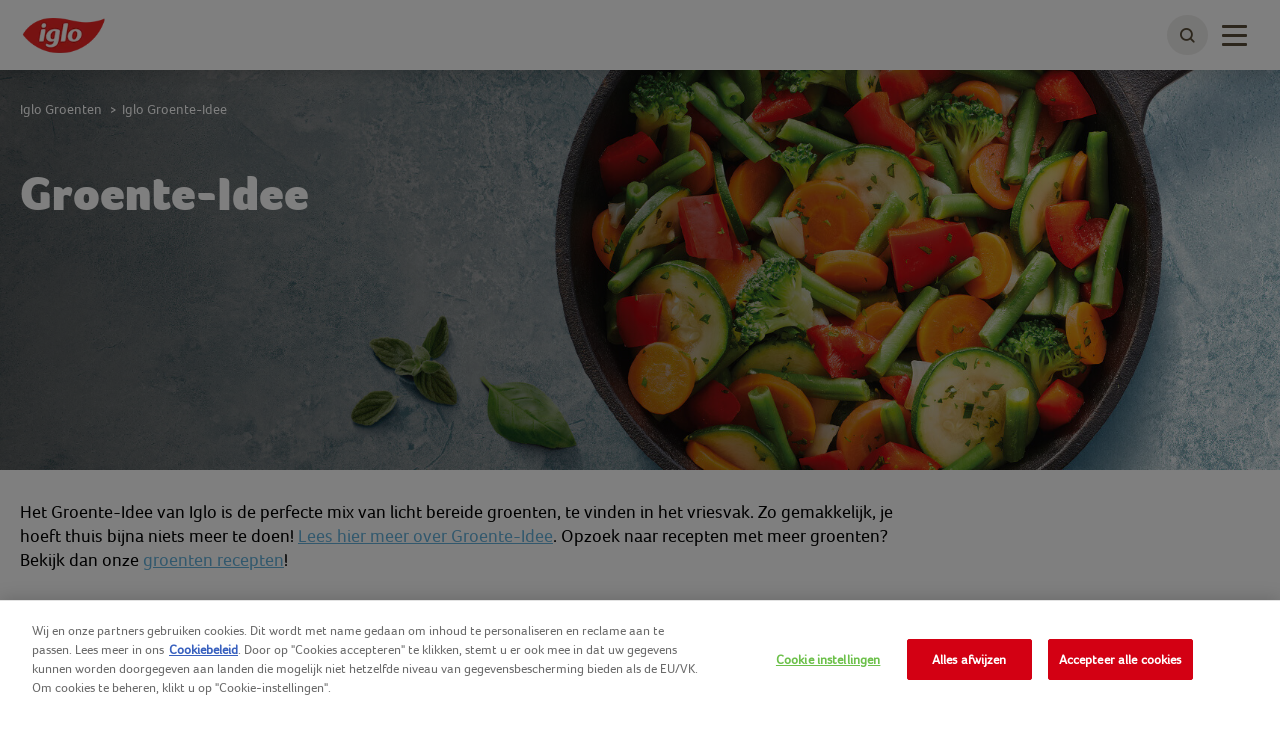

--- FILE ---
content_type: text/html; charset=utf-8
request_url: https://www.iglo.nl/assortiment/groenten/groente-idee
body_size: 7309
content:



<!DOCTYPE html>
<!--[if lt IE 7]>      <html class="no-js lt-ie9 lt-ie8 lt-ie7"> <![endif]-->
<!--[if IE 7]>         <html class="no-js lt-ie9 lt-ie8"> <![endif]-->
<!--[if IE 8]>         <html class="no-js lt-ie9"> <![endif]-->
<!--[if gt IE 8]><!-->
<html class="iglonl no-js"  lang="nl-nl">
<!--<![endif]-->
<head>

    
<script>
    // Define dataLayer and the gtag function.
    window.dataLayer = window.dataLayer || [];
            
                function gtag() { dataLayer.push(arguments); }

                // Default ad_storage to 'denied'.
                gtag('consent', 'default', {
                    ad_storage: "denied",
                    analytics_storage: "denied",
                    functionality_storage: "denied",
                    personalization_storage: "denied",
                    security_storage: "denied",
                    ad_user_data: "denied",
                    ad_personalization: "denied",
                    'wait_for_update': 500
                });
            

</script>        <!-- OneTrust Cookies Auto Blocker Notice start -->
        <script type="text/javascript" src="https://cdn.cookielaw.org/consent/bc9ae16b-0366-4061-8c37-15c804f44638/OtAutoBlock.js">
        </script>
        <!-- OneTrust Cookies Auto Blocker Notice end -->


    <link rel="preconnect" href="https://cdn.nomadfoodscdn.com" crossorigin>
    <link rel="preconnect" href="https://cdn.cookielaw.org" crossorigin>

    <link rel="dns-prefetch" href="https://www.googletagmanager.com">
    <link rel="dns-prefetch" href="https://www.google-analytics.com">

    <link rel="preload" href="https://cdn.nomadfoodscdn.com/-/media/extension-themes/foodservices/foco/fonts/foco-woff2.woff2" as="font" type="font/woff2" crossorigin>
    <link rel="preload" href="https://cdn.nomadfoodscdn.com/-/media/extension-themes/foodservices/foco/fonts/foco-black-woff2.woff2" as="font" type="font/woff2" crossorigin>

    <style>
        @font-face {
            font-family: "FontAwesome";
            src: url('https://cdn.nomadfoodscdn.com/-/media/base-themes/nomad-foods-europe/nfe-base-theme/fonts/fontawesome/fontawesome-webfont-woff2.woff2') format("woff2");
            font-weight: normal;
            font-style: normal;
        }

        @font-face {
            font-family: 'Foco';
            font-style: normal;
            font-weight: 400;
            font-display: swap;
            src: local('Foco'), url('https://cdn.nomadfoodscdn.com/-/media/extension-themes/foodservices/foco/fonts/foco-woff.woff') format('woff'), url('https://cdn.nomadfoodscdn.com/-/media/extension-themes/foodservices/foco/fonts/foco-woff2.woff2') format('woff2');
            unicode-range: U+0000-00FF, U+0131, U+0152-0153, U+02BB-02BC, U+02C6, U+02DA, U+02DC, U+2000-206F, U+2074, U+20AC, U+2122, U+2191, U+2193, U+2212, U+2215, U+FEFF, U+FFFD;
        }

        @font-face {
            font-family: 'Foco Black';
            font-style: normal;
            font-weight: 700;
            font-display: swap;
            src: local('Foco Black'), local('Foco-Black'), url('https://cdn.nomadfoodscdn.com/-/media/extension-themes/foodservices/foco/fonts/foco-black-woff.woff') format('woff'), url('https://cdn.nomadfoodscdn.com/-/media/extension-themes/foodservices/foco/fonts/foco-black-woff2.woff2') format('woff2');
            unicode-range: U+0000-00FF, U+0131, U+0152-0153, U+02BB-02BC, U+02C6, U+02DA, U+02DC, U+2000-206F, U+2074, U+20AC, U+2122, U+2191, U+2193, U+2212, U+2215, U+FEFF, U+FFFD;
        }
    </style>

<link href="/-/media/feature/experience-accelerator/custom-bootstrap/custom-bootstrap/styles/bootstrap.css" rel="stylesheet"></link><link href="/-/media/base-themes/nomad-foods-europe/nfe-base-libraries/styles/pre-optimized-min.css?t=20240201T133959Z" rel="stylesheet"></link><link href="/-/media/base-themes/nomad-foods-europe/nfe-base-theme/styles/pre-optimized-min.css?t=20250402T121952Z" rel="stylesheet"></link><link href="/-/media/extension-themes/nomad-foods-europe/product/styles/pre-optimized-min.css?t=20250109T131328Z" rel="stylesheet"></link><link href="/-/media/extension-themes/nomad-foods-europe/common-promos/styles/pre-optimized-min.css?t=20250109T131324Z" rel="stylesheet"></link><link href="/-/media/extension-themes/nomad-foods-europe/review/styles/pre-optimized-min.css?t=20241001T085846Z" rel="stylesheet"></link>    <script defer src="/-/media/base-themes/nomad-foods-europe/nfe-base-static-assets/scripts/jquery.js?t=20240729" data-ot-ignore=""></script>

    
    


    <title>Iglo Groente-Idee - Gemakkelijke mix van groenten   | Iglo</title>




    <link href="/-/media/project/bluesteel/shared/favicon/2023/favicon-iglo.png" rel="shortcut icon" />



<meta property="og:title"  content="groente-idee" /><meta property="og:url"  content="https://www.iglo.nl/assortiment/groenten/groente-idee" />


<meta  name="twitter:description" content="Het Groente-Idee van Iglo is de perfecte mix van licht bereide groenten, te vinden in het vriesvak. Gemakkelijk, je hoeft thuis bijna niets meer te doen!" /><meta  name="twitter:title" content="groente-idee" /><meta  name="twitter:card" content="summary_large_image" />

    <meta name="viewport" content="width=device-width, initial-scale=1"/>
    <meta name="description"
          content="Het Groente-Idee van Iglo is de perfecte mix van licht bereide groenten, te vinden in het vriesvak. Gemakkelijk, je hoeft thuis bijna niets meer te doen!" />
    <link id="LinkCanonical"
          rel="canonical"
          href="https://www.iglo.nl/assortiment/groenten/groente-idee" />
    <link rel="alternate"
          href="https://www.iglo.nl/assortiment/groenten/groente-idee"
          hreflang="nl-NL" />


    <script>
        window.dataLayer = window.dataLayer || [];
        var dlContentID = "4d983ab481c745168021cdc432426385"
        if (dlContentID) {
            var dlProductName = ""
            var dlCountryLangCode = "nl_NL"
            var dlSiteIdentifierString = "iglo nl"
            var dlLanguageString = "Dutch"
            var dlContentName = "Groente-Idee"
            var dlContentType = "Product Category"
            var dlCategory = "Assortiment"
            var dlSubCategory = "Iglo Groenten"
            var dlSubSubCategory = "Iglo Groente-Idee"
            var dlCategoryID = "a16a2555d476494992b510849b9a07a2"
            var dlSubCategoryID = "e32d08e3370f490fa3d84b01b4e92c37"
            var dlSubSubCategoryID = "4d983ab481c745168021cdc432426385"
            if (dlProductName) {
                dataLayer.push({
                    event: "dlPageviewEvent",
                    dlCountryLangCode,
                    dlSiteIdentifierString,
                    dlLanguageString,
                    dlContentID,
                    dlContentName,
                    dlProductName,
                    dlContentType,
                    dlCategory,
                    dlSubCategory,
                    dlSubSubCategory,
                    dlCategoryID,
                    dlSubCategoryID,
                    dlSubSubCategoryID,
                });
            } else {
                dataLayer.push({
                    event: "dlPageviewEvent",
                    dlCountryLangCode,
                    dlSiteIdentifierString,
                    dlLanguageString,
                    dlContentID,
                    dlContentName,
                    dlContentType,
                    dlCategory,
                    dlSubCategory,
                    dlSubSubCategory,
                    dlCategoryID,
                    dlSubCategoryID,
                    dlSubSubCategoryID,
                });
            }
        }
    </script>
    <!-- Google Tag Manager -->
    <script>
        window.dataLayer = window.dataLayer || [];
        dataLayer.push({
            'countrycode': 'nl_NL',
            'pagename': 'Iglo Groente-Idee - Gemakkelijke mix van groenten  ',
            'pagetype': 'Product Category'
        });
        (function (w, d, s, l, i) {
            w[l] = w[l] || []; w[l].push({ 'gtm.start': new Date().getTime(), event: 'gtm.js' });
            var f = d.getElementsByTagName(s)[0], j = d.createElement(s), dl = l != 'dataLayer' ? '&l=' + l : ''; j.async = true; j.setAttribute('class', 'optanon-category-C0001'); j.src = 'https://www.googletagmanager.com/gtm.js?id=' + i + dl; f.parentNode.insertBefore(j, f);
        })(window, document, 'script', 'dataLayer', 'GTM-WKMB49D');
    </script>
    <!-- End Google Tag Manager -->
    <!-- OneTrust Cookies Consent Notice start -->
    <script src="https://cdn.cookielaw.org/scripttemplates/otSDKStub.js" data-document-language="true" type="text/javascript" charset="UTF-8" data-domain-script="bc9ae16b-0366-4061-8c37-15c804f44638"></script>
    <script type="text/javascript">
        function OptanonWrapper() { }
    </script>
    <!-- OneTrust Cookies Consent Notice end -->


</head>
<body class="default-device bodyclass">
    
<noscript>
    <iframe src="https://www.googletagmanager.com/ns.html?id=GTM-WKMB49D" height="0" width="0" style="display:none;visibility:hidden"></iframe>
</noscript>
    <div id="wrapper" class="">
        <header>

<div id="header">
    <div class="wrapper ">
        <div id="header-logo" class="">
            
<div class="component image file-type-icon-media-link col-xs-12">
    <div class="component-content">
<a class="brand" title="" href="/"><img src="https://cdn.nomadfoodscdn.com/-/media/project/bluesteel/shared/logos/logo-iglo-leaf-2023.png?h=65&amp;iar=0&amp;w=130&amp;hash=06E96823CDBE23B20FA74B0B3CA9A039" alt="Iglo Nederland" width="130" height="65" data-variantitemid="{338744DD-436B-4536-877B-07CB85661602}" data-variantfieldname="Image" /></a>    </div>
</div>

        </div>
        <div id="header-navigation" class="">
    <div class="component navigation navigation-title col-xs-12">
        <div class="component-content">
            <nav>
<ul class="clearfix">
        <li class=" level1 item0 odd first active rel-level1">
<div class="navigation-title field-navigationtitle"><a title="Assortiment" href="/assortiment">Assortiment</a></div>
        </li>
        <li class=" level1 item1 even rel-level1">
<div class="navigation-title field-navigationtitle"><a title="Recepten" href="/recepten">Recepten</a></div>
        </li>
        <li class=" level1 item2 odd rel-level1">
<div class="navigation-title field-navigationtitle"><a title="Alles over voeding" href="/alles-over-voeding">Alles over voeding</a></div>
        </li>
        <li class=" level1 item3 even rel-level1">
<div class="navigation-title field-navigationtitle"><a title="Ons duurzame pad" href="/ons-duurzame-pad">Ons duurzame pad</a></div>
        </li>
        <li class=" level1 item4 odd last rel-level1">
<div class="navigation-title field-navigationtitle"><a title="Wij zijn Iglo" href="/wij-zijn-iglo">Wij zijn Iglo</a></div>
        </li>
</ul>

            </nav>
        </div>
    </div>
        </div>
        <div id="header-language" class="">
            
        </div>
        <div id="header-search" class="">
            
    <div class="component searchbox">
        <div class="component-content">
            <div class="search-nav"><div class="search"><button class="search-toggle" id="WLSearchBtn" aria-label="toggle search bar"><span><span class="ico ico-search"></span></span></button></div></div><div class="search-header-bar js-search-bar"><form class="search-bar-input-wrapper" novalidate="novalidate"><div class="search-input-wrapper"> <input class="js-search-input" id="SearchTextBox" type="text" minlength="2" required placeholder="Zoek naar je favoriete product, recept en meer." autocomplete="off" aria-label="Zoek naar je favoriete product, recept en meer." pattern="^(?!.*https?:\/\/)[\u0020-\u007E\u00C0-\u02CB]*$"><button class="clear-search ico ico-times-circle" type="reset"></button></div><a title="search" href="/search"><button class="search-button"><span>Zoek</span></button></a></form><p class="error-message">Je zoekopdracht moet op zijn minst 2 letters bevatten, probeer het opnieuw.</p><div class="popular-searches-container">    <div class="popular-searches">
        <span class="popular-searches-copy">Populair</span>
        <div class="popular-search-links">
 <a class="popular-search-link" href="/search?q=klachten&amp;c=search&amp;cat=popular-term-search">
                    <span class="popular-search-term">Klachten</span>
                 </a>
 <a class="popular-search-link" href="/search?q=vis&amp;c=search&amp;cat=popular-term-search">
                    <span class="popular-search-term">Vis</span>
                 </a>
 <a class="popular-search-link" href="/search?q=vegetarisch&amp;c=search&amp;cat=popular-term-search">
                    <span class="popular-search-term">Vegetarisch</span>
                 </a>
 <a class="popular-search-link" href="/search?q=burgers&amp;c=search&amp;cat=popular-term-search">
                    <span class="popular-search-term">Burgers</span>
                 </a>
 <a class="popular-search-link" href="/search?q=italiano&amp;c=search&amp;cat=popular-term-search">
                    <span class="popular-search-term">Italiano</span>
                 </a>
        </div>
    </div>
</div></div>
        </div>
    </div>

        </div>
        <button type="button" class="main-nav-toggle" id="WLmainnavTeaser">
            <span class="sr-only">Toggle navigation</span>
            <span class="icon-bar"></span>
        </button>
    </div>
</div>
        </header>
        <main>

            

<div id="main" class="">
    <div id="main-hero" class=" ">    <div class="component hero-image darken-background">
        <div class="component-content">
            <div class="wrapper"><div class="container nopadding"><div class="hero-content"><h1 class="field-hero-title">Groente-Idee</h1><div class="field-hero-text"><p><br /></p>
<br /></div><div><div></div></div></div></div></div><div data-bgimgxl="https://cdn.nomadfoodscdn.com/-/media/project/bluesteel/iglo-nl/bannerboxes/ign21-171-groente-idee-roerbak-italiaans-banner-2000x535px-1-2.jpg?w=0&amp;h=0&amp;mw=2000&amp;mh=700&amp;as=0&amp;hash=80B98733CB767C3E9DE831EFFEBF010A" data-bgimglarge="https://cdn.nomadfoodscdn.com/-/media/project/bluesteel/iglo-nl/bannerboxes/ign21-171-groente-idee-roerbak-italiaans-banner-2000x535px-1-2.jpg?w=0&amp;h=0&amp;mw=0&amp;mh=700&amp;as=0&amp;hash=2226C89A269AEF9CD61E1358C620112D" data-bgimgregular="https://cdn.nomadfoodscdn.com/-/media/project/bluesteel/iglo-nl/bannerboxes/ign21-171-groente-idee-roerbak-italiaans-banner-2000x535px-1-2.jpg?w=0&amp;h=0&amp;mw=980&amp;mh=700&amp;as=0&amp;hash=28D86B0A74147AE927FD47DAE47F903A" data-bgimgsmall="https://cdn.nomadfoodscdn.com/-/media/project/bluesteel/iglo-nl/bannerboxes/ign21-171-groente-idee-roerbak-italiaans-banner-2000x535px-1-2.jpg?w=0&amp;h=0&amp;mw=0&amp;mh=400&amp;as=0&amp;hash=8A9C423C94196DCDA50F9C9207DCA967" style="background-image:url(&#39;https://cdn.nomadfoodscdn.com/-/media/project/bluesteel/iglo-nl/bannerboxes/ign21-171-groente-idee-roerbak-italiaans-banner-2000x535px-1-2.jpg?w=0&amp;h=0&amp;mw=0&amp;mh=700&amp;as=0&amp;ph=1&amp;hash=18896628275999BE5226F23D4E96666C&#39;);" class="background-image js-responsive-bg-image"></div><div class="container pht-container"></div>
        </div>
    </div>
</div>
    <div class="container container-top">
            <div id="main-breadcrumb" class="breadcrumb-white ">
                
<div class="component breadcrumb navigation-title">
    <div class="component-content">
        <nav>
            <ol>
                    <li class="breadcrumb-item home">
<div class="navigation-title field-navigationtitle"><a title="home" href="/">Home</a></div>                            <span class="separator">&gt;</span>
                    </li>
                    <li class="breadcrumb-item ">
<div class="navigation-title field-navigationtitle"><a title="assortiment" href="/assortiment">Assortiment</a></div>                            <span class="separator">&gt;</span>
                    </li>
                    <li class="breadcrumb-item ">
<div class="navigation-title field-navigationtitle"><a title="groenten" href="/assortiment/groenten">Iglo Groenten</a></div>                            <span class="separator">&gt;</span>
                    </li>
                    <li class="breadcrumb-item last">
<div class="navigation-title field-navigationtitle"><a title="groente-idee" href="/assortiment/groenten/groente-idee">Iglo Groente-Idee</a></div>                            <span class="separator">&gt;</span>
                    </li>
            </ol>
        </nav>
    </div>
</div>

            </div>
        <div id="main-social-share" class=" productcategory-share">
            
        </div>
    </div>
    <div id="main-content" class="">
        
    <div class="component product-category">
        <div class="component-content">
            <div class="container"><div class="field-category-description"><p style="background-color: #ffffff; margin-right: 0px; margin-bottom: 15px; margin-left: 0px;"><span style="font-size: 18px; color: #000000;"> Het Groente-Idee van Iglo is de perfecte mix van licht bereide groenten, te vinden in het vriesvak. Zo gemakkelijk, je hoeft thuis bijna niets meer te doen! <a href="/alles-over-voeding/groente/alles-over-groente-idee" class="bnd">Lees hier meer over Groente-Idee</a>. Opzoek naar recepten&nbsp;met meer groenten? Bekijk dan onze <a href="/recepten/groenten-recepten">groenten recepten</a>!</span></p></div><span class="category-product-amount with-dash">3 Producten</span><div class="product-list"><div class="product-thumbnail" id="groente-idee-italiaans"><div class="product-quality-info"></div><a href="/assortiment/groenten/groente-idee/groente-idee-italiaans" title="groente-idee-italiaans"><div class="thumbnail-inner"><div class="imgBox field-product-packshot"><img src="https://cdn.nomadfoodscdn.com/-/media/project/bluesteel/iglo-nl/assortments/groente-idee-nieuw-roerbak-italiaans-480g-a/groente-idee---italiaans-480g-2025-03-website.png?h=288&amp;iar=0&amp;w=220&amp;hash=4CC744C9C2EB114CF903951EAAF509B4" alt="pompoen zoete aardappel groente idee" width="220" height="288" data-variantitemid="{C0210C4A-D1C5-4DB9-A3D8-9261783524C0}" data-variantfieldname="Product Packshot" /></div><div class="title h3R field-product-name">Iglo Groente-Idee Italiaans</div></div></a><div class="ratingSection"><div><div class="ratingBox ">
    <div class="rating">
        <span class="star1 active"></span>
        <span class="star2 active"></span>
        <span class="star3 active"></span>
        <span class="star4 "></span>
        <span class="star5 "></span>
    </div>
</div></div></div></div><div class="product-thumbnail" id="groente-idee-hollands"><div class="product-quality-info"></div><a href="/assortiment/groenten/groente-idee/groente-idee-hollands" title="groente-idee-hollands"><div class="thumbnail-inner"><div class="imgBox field-product-packshot"><img src="https://cdn.nomadfoodscdn.com/-/media/project/bluesteel/iglo-nl/assortments/groente-idee-nieuw-roerbak-italiaans-480g-a/groente-idee---hollands-480g-2025-03-website.png?h=306&amp;iar=0&amp;w=204&amp;hash=A225926D02EEDF1108550AD625CBCB95" alt="Groente-Idee Hollands" width="204" height="306" data-variantitemid="{0198D22D-EAB0-4F0F-AFBB-B7CEB8892793}" data-variantfieldname="Product Packshot" /></div><div class="title h3R field-product-name">Iglo Groente-Idee Hollands</div></div></a><div class="ratingSection"><div><div class="ratingBox ">
    <div class="rating">
        <span class="star1 active"></span>
        <span class="star2 active"></span>
        <span class="star3 active"></span>
        <span class="star4 active"></span>
        <span class="star5 active"></span>
    </div>
</div></div></div></div><div class="product-thumbnail" id="groente-idee-boerenmix"><div class="product-quality-info"></div><a href="/assortiment/groenten/groente-idee/groente-idee-boerenmix" title="groente-idee-boerenmix"><div class="thumbnail-inner"><div class="imgBox field-product-packshot"><img src="https://cdn.nomadfoodscdn.com/-/media/project/bluesteel/iglo-nl/assortments/groente-idee-nieuw-roerbak-italiaans-480g-a/groente-idee---boerenmix-400g-2025-04-website.png?h=306&amp;iar=0&amp;w=204&amp;hash=6326370B1B50F34E1F5E9A92A5A7415A" alt="Groente-Idee Boerenmix" width="204" height="306" data-variantitemid="{96A04FD3-B24C-4DE0-A0D9-0C1FE4252F8E}" data-variantfieldname="Product Packshot" /></div><div class="title h3R field-product-name">Iglo Groente-Idee Boerenmix</div></div></a><div class="ratingSection"><div><div class="ratingBox ">
    <div class="rating">
        <span class="star1 active"></span>
        <span class="star2 active"></span>
        <span class="star3 active"></span>
        <span class="star4 active"></span>
        <span class="star5 active"></span>
    </div>
</div></div></div></div></div></div>
        </div>
    </div>

    </div>
    
</div>

    <script type="application/ld+json">
    {
  "@context": "https://schema.org",
  "@type": "WebPage",
  "name": "",
  "image": "https://cdn.nomadfoodscdn.com/-/media/project/bluesteel/iglo-nl/bannerboxes/ign21-171-groente-idee-roerbak-italiaans-banner-2000x535px-1-2.jpg",
  "headline": "Groente-Idee",
  "datePublished": "26-3-2019 20:03:54",
  "dateModified": "6-3-2025 10:40:11",
  "mainEntityOfPage": {
    "@type": "WebPage",
    "@id": "https://www.iglo.nl/assortiment/groenten/groente-idee"
  },
  "publisher": {
    "@type": "Organization",
    "name": "Iglo",
    "logo": {
      "@type": "ImageObject",
      "url": "https://cdn.nomadfoodscdn.com/-/media/project/bluesteel/shared/logos/logo-iglo-leaf-2023.png"
    }
  }
}
    </script>
<script type="application/ld+json">
    {}
</script>
        </main>
        <footer>
            

<div class="nomadfoodsfooter">
        <div class="socialBlock">
            <div class="wrapper">
                <div id="footer-doormat" class="">
                    
                </div>
            </div>
        </div>

    <div style="clear: both"></div>

    <div id="footer-doormatNav" class="doormatNav">
        <div class="wrapper">
            <div id="footer-doormat" class="">
                
<div class="component link-list col-xs-12 col-md-3">
    <div class="component-content">
        <h3>Assortiment</h3>
                <ul>
                <li class="item0 odd first">
<a href="/assortiment" target="|Custom" data-variantitemid="{B4BA410C-10D2-4021-A71A-6DA04AB8C236}" data-ga360-linkname="unknown" data-variantfieldname="Link">Assortiment</a>                </li>
                <li class="item1 even">
<a href="/assortiment/vis" data-variantitemid="{5853AB70-109F-4891-B4A6-9BB41218616C}" data-ga360-linkname="unknown" data-variantfieldname="Link">Iglo vis</a>                </li>
                <li class="item2 odd">
<a href="/assortiment/groenten" data-variantitemid="{15CA99D7-75BE-469E-8F91-A0EDFD42B1A4}" data-ga360-linkname="unknown" data-variantfieldname="Link">Iglo groenten</a>                </li>
                <li class="item3 even">
<a href="/assortiment/maaltijden" data-variantitemid="{A8095874-4FFF-4794-A947-F32B6A640886}" data-ga360-linkname="unknown" data-variantfieldname="Link">Iglo maaltijden</a>                </li>
                <li class="item4 odd last">
<a href="/assortiment/nieuw-in-assortiment" target="|Custom" data-variantitemid="{8FB0AE94-F597-4007-AED1-65897C23D472}" data-ga360-linkname="unknown" data-variantfieldname="Link">nieuw-in-assortiment</a>                </li>
        </ul>
    </div>
</div>

<div class="component link-list col-xs-12 col-md-3">
    <div class="component-content">
        <h3>Recepten</h3>
                <ul>
                <li class="item0 odd first">
<a href="/recepten" target="|Custom" data-variantitemid="{56538A0D-A04A-4B87-832F-7C7FB0817615}" data-ga360-linkname="unknown" data-variantfieldname="Link">Recepten</a>                </li>
                <li class="item1 even">
<a href="/recepten/eigen-huis-en-tuin-recepten" target="|Custom" data-variantitemid="{4AF478B7-70C8-4EA2-B324-F5415204E379}" data-ga360-linkname="unknown" data-variantfieldname="Link">Eigen Huis &amp; Tuin recepten</a>                </li>
                <li class="item2 odd">
<a href="/recepten/groenten-recepten" target="|Custom" data-variantitemid="{4800845D-C239-4BEF-BF48-57EDD98805EF}" data-ga360-linkname="unknown" data-variantfieldname="Link">Groenten recepten</a>                </li>
                <li class="item3 even">
<a href="/recepten/lunch-recepten" target="|Custom" data-variantitemid="{1B78A196-78AA-4616-96EC-7F86A9D3324C}" data-ga360-linkname="unknown" data-variantfieldname="Link">Lunch recepten</a>                </li>
                <li class="item4 odd">
<a href="/recepten/pasta-recepten" target="|Custom" data-variantitemid="{6D1281B8-5CBA-4D45-985B-F4564371B033}" data-ga360-linkname="unknown" data-variantfieldname="Link">Pasta recepten</a>                </li>
                <li class="item5 even">
<a href="/recepten/spinazie-recepten" target="|Custom" data-variantitemid="{BEEB6330-019C-4C98-9BFB-C887BF76CCFE}" data-ga360-linkname="unknown" data-variantfieldname="Link">Spinazie recepten</a>                </li>
                <li class="item6 odd">
<a href="/recepten/rode-kool-recepten" target="|Custom" data-variantitemid="{DB445483-BA12-4C43-8869-38357C48F500}" data-ga360-linkname="unknown" data-variantfieldname="Link">Rode kool recepten</a>                </li>
                <li class="item7 even">
<a href="/recepten/salade-recepten" target="|Custom" data-variantitemid="{A0A65608-F73E-47E5-8736-2307EC6F31E7}" data-ga360-linkname="unknown" data-variantfieldname="Link">Salade recepten</a>                </li>
                <li class="item8 odd">
<a href="/recepten/stamppot-recepten" target="|Custom" data-variantitemid="{5C716650-C89E-4E4A-AD6C-D2560DD5A8E3}" data-ga360-linkname="unknown" data-variantfieldname="Link">Stamppot recepten</a>                </li>
                <li class="item9 even">
<a target="|Custom" data-variantitemid="{C5F91D06-EE70-41DA-B3BA-ED79DFCE6B63}" data-ga360-linkname="unknown" data-variantfieldname="Link">Vegetarische recepten</a>                </li>
                <li class="item10 odd">
<a href="/recepten/vis-recepten" target="|Custom" data-variantitemid="{9F508541-482F-4536-A4E5-8EC664829F55}" data-ga360-linkname="unknown" data-variantfieldname="Link">Vis recepten</a>                </li>
                <li class="item11 even last">
<a href="/recepten/visstick-recepten" target="|Custom" data-variantitemid="{65160F27-637F-4446-AFF5-82DBA0FF3CA8}" data-ga360-linkname="unknown" data-variantfieldname="Link">Visstick recepten</a>                </li>
        </ul>
    </div>
</div>

<div class="component link-list col-xs-12 col-md-3">
    <div class="component-content">
        <h3>Alles over voeding</h3>
                <ul>
                <li class="item0 odd first">
<a href="/alles-over-voeding" target="|Custom" data-variantitemid="{D67DB55B-FC30-4A43-94EB-A899C6A63ED1}" data-ga360-linkname="unknown" data-variantfieldname="Link">Alles over voeding</a>                </li>
                <li class="item1 even">
<a href="/alles-over-voeding/maaltijden" target="|Custom" data-variantitemid="{6C4FB99B-BBC9-4703-86C5-D73958DC29F0}" data-ga360-linkname="unknown" data-variantfieldname="Link">Alles over maaltijden</a>                </li>
                <li class="item2 odd">
<a href="/alles-over-voeding/groente" target="|Custom" data-variantitemid="{629F430E-9D4D-482A-ACFF-19E0034F121D}" data-ga360-linkname="unknown" data-variantfieldname="Link">Alles over groente</a>                </li>
                <li class="item3 even">
<a href="/alles-over-voeding/spinazie" target="|Custom" data-variantitemid="{D6CCE415-AB6B-4726-AB8B-42A78CE3A5FE}" data-ga360-linkname="unknown" data-variantfieldname="Link">Alles over spinazie</a>                </li>
                <li class="item4 odd">
<a href="/alles-over-voeding/vis" target="|Custom" data-variantitemid="{2CFF7849-10A7-476C-A35A-9815894009E3}" data-ga360-linkname="unknown" data-variantfieldname="Link">Alles over vis</a>                </li>
                <li class="item5 even last">
<a href="/alles-over-voeding/voedingsdeskundigen" target="|Custom" data-variantitemid="{09B6A245-BB13-4506-A456-477C7B5A753D}" data-ga360-linkname="unknown" data-variantfieldname="Link">Iglo voedingsdeskundigen</a>                </li>
        </ul>
    </div>
</div>

<div class="component link-list col-xs-12 col-md-3">
    <div class="component-content">
        <h3>Wij zijn Iglo</h3>
                <ul>
                <li class="item0 odd first">
<a href="/wij-zijn-iglo" target="|Custom" data-variantitemid="{3D489FBD-9E35-4195-9429-63BAA05A74D1}" data-ga360-linkname="unknown" data-variantfieldname="Link">Wij zijn Iglo</a>                </li>
                <li class="item1 even">
<a href="/wij-zijn-iglo/eet-goed-al-goed" target="|Custom" data-variantitemid="{AB1D2B65-FA97-4436-8B24-177C09A4EDCA}" data-ga360-linkname="unknown" data-variantfieldname="Link">Eet goed al goed</a>                </li>
                <li class="item2 odd">
<a href="/wij-zijn-iglo/geschiedenis" target="|Custom" data-variantitemid="{28B1A9BC-6502-4CE9-A1D2-D97D6698E462}" data-ga360-linkname="unknown" data-variantfieldname="Link">Geschiedenis</a>                </li>
                <li class="item3 even">
<a href="/wij-zijn-iglo/missie" target="|Custom" data-variantitemid="{41FCACEB-DC35-42FB-AFE9-5041620C9F7D}" data-ga360-linkname="unknown" data-variantfieldname="Link">Missie</a>                </li>
                <li class="item4 odd last">
<a href="/wij-zijn-iglo/werken-bij" target="|Custom" data-variantitemid="{859CCB01-2888-4DC4-9331-0CDA416BD0FB}" data-ga360-linkname="unknown" data-variantfieldname="Link">Werken bij Iglo</a>                </li>
        </ul>
    </div>
</div>

<div class="component link-list">
    <div class="component-content">
        <h3>Socials</h3>
                <ul>
                <li class="item0 odd first">
<a href="https://www.instagram.com/iglonederland/?hl=nl" target="_blank" rel="noopener noreferrer" data-variantitemid="{88ABFA5A-57D5-4BCA-970E-5C07FDAEF83C}" data-ga360-linkname="unknown" class="icon-instagram" data-variantfieldname="Link">Instagram</a>                </li>
                <li class="item1 even">
<a href="https://www.facebook.com/iglonederland/" target="_blank" rel="noopener noreferrer" data-variantitemid="{3CFA7352-430F-4290-9E32-66B1F7F06801}" data-ga360-linkname="unknown" class="icon-fb" data-variantfieldname="Link">Facebook</a>                </li>
                <li class="item2 odd last">
<a href="https://www.tiktok.com/@iglonederland?is_from_webapp=1&amp;sender_device=pc" target="_blank" rel="noopener noreferrer" data-variantitemid="{5F5C5F01-C5C4-41CF-9408-0781B086CA20}" data-ga360-linkname="unknown" class="icon-tiktok" data-variantfieldname="Link">TikTok</a>                </li>
        </ul>
    </div>
</div>

            </div>
            <div style="clear: both"></div>
        </div>
    </div>

    <div class="footerNav">
        <div class="wrapper">
            <div id="footer-navigation" class="">
                <div id="footer-copyright" class="">
                    

    <div class="component plaint-text">
        <div class="component-content">
Copyright Iglo 2025        </div>
    </div>

                </div>
                

<div class="component link">
    <div class="component-content">

<a href="https://contactus.iglo.nl" target="_blank" rel="noopener noreferrer" data-variantitemid="{4FBB5768-EA52-430B-BB57-3AB5F4FEC239}" data-ga360-linkname="unknown" data-variantfieldname="Link">Contacteer ons</a>    </div>
</div>

<div class="component link col-xs-12">
    <div class="component-content">

<a href="/cookie-policy" data-variantitemid="{FC4C0AD8-1360-402C-B9ED-B6227206A0B0}" data-ga360-linkname="unknown" data-variantfieldname="Link">Cookie policy</a>    </div>
</div>

<div class="component link col-xs-12">
    <div class="component-content">

<a href="/wij-zijn-iglo/werken-bij" data-variantitemid="{CDF78E64-475D-44BC-AC54-56C995DEDE39}" data-ga360-linkname="unknown" data-variantfieldname="Link">Werken bij</a>    </div>
</div>

<div class="component link">
    <div class="component-content">

<a href="/sitemap" data-variantitemid="{CFDF5198-992E-42C8-976B-F38465B08D21}" data-ga360-linkname="unknown" data-variantfieldname="Link">Sitemap</a>    </div>
</div>
            </div>
            
            
        </div>
    </div>
    
</div>
    <div id="didyoufind" class="component didyoufind-wrapper">
        <div class="component-content">
            
        </div>
    </div>

        </footer>
    </div>

    <script type="application/ld+json">
        {
  "@context": "https://schema.org",
  "@type": "BreadcrumbList",
  "url": "https://www.iglo.nl/assortiment/groenten/groente-idee",
  "itemListElement": [
    {
      "@type": "ListItem",
      "position": 1,
      "item": {
        "@id": "assortiment",
        "name": "Assortiment"
      }
    },
    {
      "@type": "ListItem",
      "position": 2,
      "item": {
        "@id": "assortiment/groenten",
        "name": "Groenten"
      }
    },
    {
      "@type": "ListItem",
      "position": 3,
      "item": {
        "@id": "assortiment/groenten/groente-idee",
        "name": "Groente idee"
      }
    }
  ]
}
    </script>

    <script type="text/javascript">
            function parseJSAtOnload() {
                var links = ["https://cdn.nomadfoodscdn.com/-/media/base-themes/nomad-foods-europe/nfe-base-libraries/scripts/pre-optimized-min.js?t=20241001T085556Z","https://cdn.nomadfoodscdn.com/-/media/base-themes/nomad-foods-europe/nfe-base-theme/scripts/pre-optimized-min.js?t=20250218T132456Z","https://cdn.nomadfoodscdn.com/-/media/extension-themes/nomad-foods-europe/product/scripts/pre-optimized-min.js?t=20231107T132819Z","https://cdn.nomadfoodscdn.com/-/media/extension-themes/nomad-foods-europe/review/scripts/pre-optimized-min.js?t=20241128T135444Z"],
                    headElement = document.getElementsByTagName("head")[0],
                    linkElement, i;
                for (i = 0; i < links.length; i++) {
                    linkElement = document.createElement("script");
                    linkElement.src = links[i];
                    linkElement.setAttributeNode(document.createAttribute("data-ot-ignore"));
                    linkElement.async = false;
                    headElement.appendChild(linkElement);
                }
            }

            if (window.addEventListener) window.addEventListener("load", parseJSAtOnload, false);
            else if (window.attachEvent) window.attachEvent("onload", parseJSAtOnload);
            else window.onload = parseJSAtOnload;

    </script>
</body>
</html>

--- FILE ---
content_type: text/html; charset=utf-8
request_url: https://www.iglo.nl/nl-nl/api/navigationfull?s=iglonl
body_size: 18486
content:


    <div class="component navigation navigation-title col-xs-12">
        <div class="component-content">
            <nav>
<ul class="clearfix">
        <li class=" level1 submenu item0 odd first rel-level1">
<div class="navigation-title field-navigationtitle"><a title="Assortiment" href="/assortiment">Assortiment</a></div><ul class="clearfix">
        <li class=" level2 submenu item0 odd first rel-level2">
<div class="navigation-title"><div class="field-navigationtitle"><a title="Iglo Vis" href="/assortiment/vis">Iglo Vis</a></div><i class="ico ico-chevron-down arrow-after"></i></div><div class="field-navigationtext">&nbsp;</div><ul class="clearfix">
        <li class=" level3 item0 odd first rel-level3">
<a title="Vissticks" href="/assortiment/vis/vissticks"><div data-bgimgxl="https://cdn.nomadfoodscdn.com/-/media/project/bluesteel/iglo-nl/productcategorie/subcategory-vissticks-3.jpg?w=0&amp;h=0&amp;mw=483&amp;mh=0&amp;as=0&amp;hash=9E37F25CC889EDF79D40C8113C0D5B5F" data-bgimglarge="https://cdn.nomadfoodscdn.com/-/media/project/bluesteel/iglo-nl/productcategorie/subcategory-vissticks-3.jpg?w=0&amp;h=0&amp;mw=600&amp;mh=0&amp;as=0&amp;hash=36449E0D25EE35C0C49BA13971C741A6" data-bgimgregular="https://cdn.nomadfoodscdn.com/-/media/project/bluesteel/iglo-nl/productcategorie/subcategory-vissticks-3.jpg?w=0&amp;h=0&amp;mw=710&amp;mh=0&amp;as=0&amp;hash=7232105655D185A5370FB74C8CE1E8EE" data-bgimgsmall="https://cdn.nomadfoodscdn.com/-/media/project/bluesteel/iglo-nl/productcategorie/subcategory-vissticks-3.jpg?w=0&amp;h=0&amp;mw=560&amp;mh=0&amp;as=0&amp;hash=9E7E9C93E0CA923C9D15F06F2A11D300" class="background-image js-responsive-bg-image"><div class="content-holder"><div class="navigation-title field-navigationtitle">Vissticks</div><div class="arrow-right field-nav-read-more">7 Producten</div></div></div></a>
        </li>
        <li class=" level3 item1 even rel-level3">
<a title="Fish Cuisine" href="/assortiment/vis/fish-cuisine"><div data-bgimgxl="https://cdn.nomadfoodscdn.com/-/media/project/bluesteel/iglo-nl/productcategorie/bretagne.jpg?w=0&amp;h=0&amp;mw=483&amp;mh=0&amp;as=0&amp;hash=B835AFC9BFF9BFF94C5BE91D4F0ACDBF" data-bgimglarge="https://cdn.nomadfoodscdn.com/-/media/project/bluesteel/iglo-nl/productcategorie/bretagne.jpg?w=0&amp;h=0&amp;mw=600&amp;mh=0&amp;as=0&amp;hash=5A067A939C438667B328842F6399BEF8" data-bgimgregular="https://cdn.nomadfoodscdn.com/-/media/project/bluesteel/iglo-nl/productcategorie/bretagne.jpg?w=0&amp;h=0&amp;mw=710&amp;mh=0&amp;as=0&amp;hash=60DCEA6138FDB50674BB2750C07FFE2C" data-bgimgsmall="https://cdn.nomadfoodscdn.com/-/media/project/bluesteel/iglo-nl/productcategorie/bretagne.jpg?w=0&amp;h=0&amp;mw=560&amp;mh=0&amp;as=0&amp;hash=343F87B27868889C8E01C00F5F2C1B0E" class="background-image js-responsive-bg-image"><div class="content-holder"><div class="navigation-title field-navigationtitle">Fish Cuisine</div><div class="arrow-right field-nav-read-more">4 Producten</div></div></div></a>
        </li>
        <li class=" level3 item2 odd rel-level3">
<a title="Fish &amp; Fun" href="/assortiment/vis/fish-and-fun"><div data-bgimgxl="https://cdn.nomadfoodscdn.com/-/media/project/bluesteel/iglo-nl/knusper-fisch_hero_hero-1540x535px.jpg?w=0&amp;h=0&amp;mw=483&amp;mh=0&amp;as=0&amp;hash=E31E835AAC6C24757775D253FCE5AD14" data-bgimglarge="https://cdn.nomadfoodscdn.com/-/media/project/bluesteel/iglo-nl/knusper-fisch_hero_hero-1540x535px.jpg?w=0&amp;h=0&amp;mw=600&amp;mh=0&amp;as=0&amp;hash=BB8AC5D869E18577669D46D652889392" data-bgimgregular="https://cdn.nomadfoodscdn.com/-/media/project/bluesteel/iglo-nl/knusper-fisch_hero_hero-1540x535px.jpg?w=0&amp;h=0&amp;mw=710&amp;mh=0&amp;as=0&amp;hash=FEB85BD2547C33449BFB7A602C8C9EBB" data-bgimgsmall="https://cdn.nomadfoodscdn.com/-/media/project/bluesteel/iglo-nl/knusper-fisch_hero_hero-1540x535px.jpg?w=0&amp;h=0&amp;mw=560&amp;mh=0&amp;as=0&amp;hash=CB34BCFB9E4FFC97E7A7641FED9996C4" class="background-image js-responsive-bg-image"><div class="content-holder"><div class="navigation-title field-navigationtitle">Fish &amp; Fun</div><div class="arrow-right field-nav-read-more">6 Producten</div></div></div></a>
        </li>
        <li class=" level3 item3 even last rel-level3">
<a title="Viskraam" href="/assortiment/vis/viskraam"><div data-bgimgxl="https://cdn.nomadfoodscdn.com/-/media/project/bluesteel/iglo-nl/assortments/iglo-nl-gepaneerde-vis-category-img.jpg?w=0&amp;h=0&amp;mw=483&amp;mh=0&amp;as=0&amp;hash=6F9D545B9CA338292F1E6FCDA9D85B86" data-bgimglarge="https://cdn.nomadfoodscdn.com/-/media/project/bluesteel/iglo-nl/assortments/iglo-nl-gepaneerde-vis-category-img.jpg?w=0&amp;h=0&amp;mw=600&amp;mh=0&amp;as=0&amp;hash=63CA299F6582BD84BC4334A52CA7CE61" data-bgimgregular="https://cdn.nomadfoodscdn.com/-/media/project/bluesteel/iglo-nl/assortments/iglo-nl-gepaneerde-vis-category-img.jpg?w=0&amp;h=0&amp;mw=710&amp;mh=0&amp;as=0&amp;hash=BC64EEF94575B2324FE76B058AB6BF10" data-bgimgsmall="https://cdn.nomadfoodscdn.com/-/media/project/bluesteel/iglo-nl/assortments/iglo-nl-gepaneerde-vis-category-img.jpg?w=0&amp;h=0&amp;mw=560&amp;mh=0&amp;as=0&amp;hash=8129B861B8E24F7EE6B8D141AA2FBFF3" class="background-image js-responsive-bg-image"><div class="content-holder"><div class="navigation-title field-navigationtitle">Viskraam</div><div class="arrow-right field-nav-read-more">7 Producten</div></div></div></a>
        </li>
</ul>

        </li>
        <li class=" level2 submenu item1 even rel-level2">
<div class="navigation-title"><div class="field-navigationtitle"><a title="Iglo Groenten" href="/assortiment/groenten">Iglo Groenten</a></div><i class="ico ico-chevron-down arrow-after"></i></div><div class="field-navigationtext">&nbsp;</div><ul class="clearfix">
        <li class=" level3 item0 odd first rel-level3">
<a title="Diepvriesspinazie" href="/assortiment/groenten/spinazie"><div data-bgimgxl="https://cdn.nomadfoodscdn.com/-/media/project/bluesteel/iglo-nl/headers-banners/veg/spinach/spinazie-website-banner_bladspinazie.jpg?w=0&amp;h=0&amp;mw=483&amp;mh=0&amp;as=0&amp;hash=BBFC0EEE71CD1476573CE396342D89E4" data-bgimglarge="https://cdn.nomadfoodscdn.com/-/media/project/bluesteel/iglo-nl/headers-banners/veg/spinach/spinazie-website-banner_bladspinazie.jpg?w=0&amp;h=0&amp;mw=600&amp;mh=0&amp;as=0&amp;hash=B25DA8E7D0E8E2480EA624A9A962A466" data-bgimgregular="https://cdn.nomadfoodscdn.com/-/media/project/bluesteel/iglo-nl/headers-banners/veg/spinach/spinazie-website-banner_bladspinazie.jpg?w=0&amp;h=0&amp;mw=710&amp;mh=0&amp;as=0&amp;hash=22E969C2A1C6EAF5397BFC947F82D858" data-bgimgsmall="https://cdn.nomadfoodscdn.com/-/media/project/bluesteel/iglo-nl/headers-banners/veg/spinach/spinazie-website-banner_bladspinazie.jpg?w=0&amp;h=0&amp;mw=560&amp;mh=0&amp;as=0&amp;hash=1056D90369FE9B0F09E667B49F0DF8AF" class="background-image js-responsive-bg-image"><div class="content-holder"><div class="navigation-title field-navigationtitle">Diepvriesspinazie</div><div class="arrow-right field-nav-read-more">7 Producten</div></div></div></a>
        </li>
        <li class=" level3 item1 even rel-level3">
<a title="Iglo Groente-Idee" href="/assortiment/groenten/groente-idee"><div data-bgimgxl="https://cdn.nomadfoodscdn.com/-/media/project/bluesteel/iglo-nl/bannerboxes/ign21-171-groente-idee-roerbak-italiaans-banner-2000x535px-1-2.jpg?w=0&amp;h=0&amp;mw=483&amp;mh=0&amp;as=0&amp;hash=82B81878838A3E5D11ADE1BB6FEB13FC" data-bgimglarge="https://cdn.nomadfoodscdn.com/-/media/project/bluesteel/iglo-nl/bannerboxes/ign21-171-groente-idee-roerbak-italiaans-banner-2000x535px-1-2.jpg?w=0&amp;h=0&amp;mw=600&amp;mh=0&amp;as=0&amp;hash=8C702D0F1DDDA616C869734B2FE9DC0C" data-bgimgregular="https://cdn.nomadfoodscdn.com/-/media/project/bluesteel/iglo-nl/bannerboxes/ign21-171-groente-idee-roerbak-italiaans-banner-2000x535px-1-2.jpg?w=0&amp;h=0&amp;mw=710&amp;mh=0&amp;as=0&amp;hash=C6741FE920549014E0DEF4603F2DEAB7" data-bgimgsmall="https://cdn.nomadfoodscdn.com/-/media/project/bluesteel/iglo-nl/bannerboxes/ign21-171-groente-idee-roerbak-italiaans-banner-2000x535px-1-2.jpg?w=0&amp;h=0&amp;mw=560&amp;mh=0&amp;as=0&amp;hash=999234EC6B499B4930A2F96282E3B0FF" class="background-image js-responsive-bg-image"><div class="content-holder"><div class="navigation-title field-navigationtitle">Iglo Groente-Idee</div><div class="arrow-right field-nav-read-more">3 Producten</div></div></div></a>
        </li>
        <li class=" level3 item2 odd rel-level3">
<a title="Rode kool" href="/assortiment/groenten/rode-kool"><div data-bgimgxl="https://cdn.nomadfoodscdn.com/-/media/project/bluesteel/iglo-nl/productcategorie/subcategory-natuurlijke-groenten/rode-kool-productpage-banner/rode-kool-productpage-banner.jpg?w=0&amp;h=0&amp;mw=483&amp;mh=0&amp;as=0&amp;hash=817AA5AC77C0A70D463D7C61570C909B" data-bgimglarge="https://cdn.nomadfoodscdn.com/-/media/project/bluesteel/iglo-nl/productcategorie/subcategory-natuurlijke-groenten/rode-kool-productpage-banner/rode-kool-productpage-banner.jpg?w=0&amp;h=0&amp;mw=600&amp;mh=0&amp;as=0&amp;hash=06A018C55FAA5931FCCF7B3D04087F47" data-bgimgregular="https://cdn.nomadfoodscdn.com/-/media/project/bluesteel/iglo-nl/productcategorie/subcategory-natuurlijke-groenten/rode-kool-productpage-banner/rode-kool-productpage-banner.jpg?w=0&amp;h=0&amp;mw=710&amp;mh=0&amp;as=0&amp;hash=98D38A08DE63F3F5363CE8B31CEBC5BF" data-bgimgsmall="https://cdn.nomadfoodscdn.com/-/media/project/bluesteel/iglo-nl/productcategorie/subcategory-natuurlijke-groenten/rode-kool-productpage-banner/rode-kool-productpage-banner.jpg?w=0&amp;h=0&amp;mw=560&amp;mh=0&amp;as=0&amp;hash=AE68403358EEF813FE228EAD91EC08D2" class="background-image js-responsive-bg-image"><div class="content-holder"><div class="navigation-title field-navigationtitle">Rode kool</div><div class="arrow-right field-nav-read-more">1 Product</div></div></div></a>
        </li>
        <li class=" level3 item3 even last rel-level3">
<a title="" href="/assortiment/groenten/creme-de-la-creme"><div class="background-image"><div class="content-holder"><div class="navigation-title field-title">Cr&#232;me de la cr&#232;me</div><div class="arrow-right field-nav-read-more">3 Producten</div></div></div></a>
        </li>
</ul>

        </li>
        <li class=" level2 submenu item2 odd rel-level2">
<div class="navigation-title"><div class="field-navigationtitle"><a title="Iglo Maaltijden" href="/assortiment/maaltijden">Iglo Maaltijden</a></div><i class="ico ico-chevron-down arrow-after"></i></div><ul class="clearfix">
        <li class=" level3 item0 odd first rel-level3">
<a title="Diepvriesmaaltijden" href="/assortiment/maaltijden/diepvriesmaaltijden"><div data-bgimgxl="https://cdn.nomadfoodscdn.com/-/media/project/bluesteel/iglo-nl/headers-banners/meals/ping-en-klaar/lasagnette-min.jpg?w=0&amp;h=0&amp;mw=483&amp;mh=0&amp;as=0&amp;hash=11EA6DF063DADF80354666DFCFD860A2" data-bgimglarge="https://cdn.nomadfoodscdn.com/-/media/project/bluesteel/iglo-nl/headers-banners/meals/ping-en-klaar/lasagnette-min.jpg?w=0&amp;h=0&amp;mw=600&amp;mh=0&amp;as=0&amp;hash=4AEC5425BC0C77140B61980C96D50BAB" data-bgimgregular="https://cdn.nomadfoodscdn.com/-/media/project/bluesteel/iglo-nl/headers-banners/meals/ping-en-klaar/lasagnette-min.jpg?w=0&amp;h=0&amp;mw=710&amp;mh=0&amp;as=0&amp;hash=912B99F8F5055D17001487997E41B536" data-bgimgsmall="https://cdn.nomadfoodscdn.com/-/media/project/bluesteel/iglo-nl/headers-banners/meals/ping-en-klaar/lasagnette-min.jpg?w=0&amp;h=0&amp;mw=560&amp;mh=0&amp;as=0&amp;hash=FD44E937AA526652F7F90EFF658029B0" class="background-image js-responsive-bg-image"><div class="content-holder"><div class="navigation-title field-navigationtitle">Diepvriesmaaltijden</div><div class="arrow-right field-nav-read-more">21 Producten</div></div></div></a>
        </li>
        <li class=" level3 item1 even rel-level3">
<a title="Ping &amp; Klaar" href="/assortiment/maaltijden/pingklaar"><div data-bgimgxl="https://cdn.nomadfoodscdn.com/-/media/project/bluesteel/iglo-nl/headers-banners/meals/ping-en-klaar/gegrilde-kipfilet-min.jpg?w=0&amp;h=0&amp;mw=483&amp;mh=0&amp;as=0&amp;hash=ADF65D70BD9BC6C145EA1C4901679352" data-bgimglarge="https://cdn.nomadfoodscdn.com/-/media/project/bluesteel/iglo-nl/headers-banners/meals/ping-en-klaar/gegrilde-kipfilet-min.jpg?w=0&amp;h=0&amp;mw=600&amp;mh=0&amp;as=0&amp;hash=B54FCB522D61F7F562271F62B66CA43D" data-bgimgregular="https://cdn.nomadfoodscdn.com/-/media/project/bluesteel/iglo-nl/headers-banners/meals/ping-en-klaar/gegrilde-kipfilet-min.jpg?w=0&amp;h=0&amp;mw=710&amp;mh=0&amp;as=0&amp;hash=D551DEBCFAC82B8BF50CA1DB1BC361A2" data-bgimgsmall="https://cdn.nomadfoodscdn.com/-/media/project/bluesteel/iglo-nl/headers-banners/meals/ping-en-klaar/gegrilde-kipfilet-min.jpg?w=0&amp;h=0&amp;mw=560&amp;mh=0&amp;as=0&amp;hash=8F9666308199907D503FCA4CFF324E9E" class="background-image js-responsive-bg-image"><div class="content-holder"><div class="navigation-title field-navigationtitle">Ping &amp; Klaar</div><div class="arrow-right field-nav-read-more">6 Producten</div></div></div></a>
        </li>
        <li class=" level3 item2 odd rel-level3">
<a title="Stoom &amp; Klaar" href="/assortiment/maaltijden/stoomklaar"><div data-bgimgxl="https://cdn.nomadfoodscdn.com/-/media/project/bluesteel/iglo-nl/kip-groene-groente-v4.jpg?w=0&amp;h=0&amp;mw=483&amp;mh=0&amp;as=0&amp;hash=33D482EE9E1E5422DB03F3F35D6A063B" data-bgimglarge="https://cdn.nomadfoodscdn.com/-/media/project/bluesteel/iglo-nl/kip-groene-groente-v4.jpg?w=0&amp;h=0&amp;mw=600&amp;mh=0&amp;as=0&amp;hash=DCA54FFECE7B9748821B186B723ECFE8" data-bgimgregular="https://cdn.nomadfoodscdn.com/-/media/project/bluesteel/iglo-nl/kip-groene-groente-v4.jpg?w=0&amp;h=0&amp;mw=710&amp;mh=0&amp;as=0&amp;hash=D80126B25B3C8510E00F096FD383E4D8" data-bgimgsmall="https://cdn.nomadfoodscdn.com/-/media/project/bluesteel/iglo-nl/kip-groene-groente-v4.jpg?w=0&amp;h=0&amp;mw=560&amp;mh=0&amp;as=0&amp;hash=7230C19FBE7CEED7C8CECDBD7FA5119F" class="background-image js-responsive-bg-image"><div class="content-holder"><div class="navigation-title field-navigationtitle">Stoom &amp; Klaar</div><div class="arrow-right field-nav-read-more">3 Producten</div></div></div></a>
        </li>
        <li class=" level3 item3 even rel-level3">
<a title="Roerbak Sensatie" href="/assortiment/maaltijden/roerbak-sensatie"><div data-bgimgxl="https://cdn.nomadfoodscdn.com/-/media/project/bluesteel/iglo-nl/headers-banners/meals/sys/ign21-001-roerbak-sensatie-paella-banner-590x200px-1.jpg?w=0&amp;h=0&amp;mw=483&amp;mh=0&amp;as=0&amp;hash=AED8AD9BDCEF34D5180BEB5CFFBA9AD3" data-bgimglarge="https://cdn.nomadfoodscdn.com/-/media/project/bluesteel/iglo-nl/headers-banners/meals/sys/ign21-001-roerbak-sensatie-paella-banner-590x200px-1.jpg?w=0&amp;h=0&amp;mw=600&amp;mh=0&amp;as=0&amp;hash=A41996F9B12D7651F43CC9A9C869463C" data-bgimgregular="https://cdn.nomadfoodscdn.com/-/media/project/bluesteel/iglo-nl/headers-banners/meals/sys/ign21-001-roerbak-sensatie-paella-banner-590x200px-1.jpg?w=0&amp;h=0&amp;mw=710&amp;mh=0&amp;as=0&amp;hash=D71B651F402E18FC3391E6D6123EE6A9" data-bgimgsmall="https://cdn.nomadfoodscdn.com/-/media/project/bluesteel/iglo-nl/headers-banners/meals/sys/ign21-001-roerbak-sensatie-paella-banner-590x200px-1.jpg?w=0&amp;h=0&amp;mw=560&amp;mh=0&amp;as=0&amp;hash=BDAB787DFD0926ED29ED9E8AC7C48B75" class="background-image js-responsive-bg-image"><div class="content-holder"><div class="navigation-title field-navigationtitle">Roerbak Sensatie</div><div class="arrow-right field-nav-read-more">8 Producten</div></div></div></a>
        </li>
        <li class=" level3 item4 odd rel-level3">
<a title="Vegetarische kant &amp; klaar maaltijden" href="/assortiment/maaltijden/vegetarische-kant-en-klaar-maaltijden"><div data-bgimgxl="https://cdn.nomadfoodscdn.com/-/media/project/bluesteel/iglo-nl/headers-banners/meals/sys/ign20-095-roerbak-sensatie-2020-tagliatelle-mushroom-banner-1440x500px-1.jpg?w=0&amp;h=0&amp;mw=483&amp;mh=0&amp;as=0&amp;hash=044FD85DBDA34C3DACEB432D43FBC945" data-bgimglarge="https://cdn.nomadfoodscdn.com/-/media/project/bluesteel/iglo-nl/headers-banners/meals/sys/ign20-095-roerbak-sensatie-2020-tagliatelle-mushroom-banner-1440x500px-1.jpg?w=0&amp;h=0&amp;mw=600&amp;mh=0&amp;as=0&amp;hash=2DA3240C7115A5E081B776856D0DEF93" data-bgimgregular="https://cdn.nomadfoodscdn.com/-/media/project/bluesteel/iglo-nl/headers-banners/meals/sys/ign20-095-roerbak-sensatie-2020-tagliatelle-mushroom-banner-1440x500px-1.jpg?w=0&amp;h=0&amp;mw=710&amp;mh=0&amp;as=0&amp;hash=7EBB5B73428460EE44FC0364F9CFC004" data-bgimgsmall="https://cdn.nomadfoodscdn.com/-/media/project/bluesteel/iglo-nl/headers-banners/meals/sys/ign20-095-roerbak-sensatie-2020-tagliatelle-mushroom-banner-1440x500px-1.jpg?w=0&amp;h=0&amp;mw=560&amp;mh=0&amp;as=0&amp;hash=580979935B4C567FD3859C6E47F7B61D" class="background-image js-responsive-bg-image"><div class="content-holder"><div class="navigation-title field-navigationtitle">Vegetarische kant &amp; klaar maaltijden</div><div class="arrow-right field-nav-read-more">2 Producten</div></div></div></a>
        </li>
        <li class=" level3 item5 even last rel-level3">
<a title="Get Real" href="/assortiment/maaltijden/get-real"><div data-bgimgxl="https://cdn.nomadfoodscdn.com/-/media/project/bluesteel/iglo-nl/gr-navigation-image.jpg?w=0&amp;h=0&amp;mw=483&amp;mh=0&amp;as=0&amp;hash=37212E8C802E4DFC2F2EC9705B630B42" data-bgimglarge="https://cdn.nomadfoodscdn.com/-/media/project/bluesteel/iglo-nl/gr-navigation-image.jpg?w=0&amp;h=0&amp;mw=600&amp;mh=0&amp;as=0&amp;hash=5CD6B551F5D1F9C3E3F8A384CC56FEBE" data-bgimgregular="https://cdn.nomadfoodscdn.com/-/media/project/bluesteel/iglo-nl/gr-navigation-image.jpg?w=0&amp;h=0&amp;mw=710&amp;mh=0&amp;as=0&amp;hash=89937F8B1639CB2A2BE1B2D2E82FEAF9" data-bgimgsmall="https://cdn.nomadfoodscdn.com/-/media/project/bluesteel/iglo-nl/gr-navigation-image.jpg?w=0&amp;h=0&amp;mw=560&amp;mh=0&amp;as=0&amp;hash=7E2463E18D0AB63090FA6D60A8118386" class="background-image js-responsive-bg-image"><div class="content-holder"><div class="navigation-title field-navigationtitle">Get Real</div><div class="arrow-right field-nav-read-more">4 Producten</div></div></div></a>
        </li>
</ul>

        </li>
        <li class=" level2 submenu item3 even last rel-level2">
<div class="navigation-title"><div class="field-navigationtitle"><a title="Nieuw in assortiment" href="/assortiment/nieuw-in-assortiment">Nieuw in assortiment</a></div><i class="ico ico-chevron-down arrow-after"></i></div><div class="field-navigationtext">&nbsp;</div><ul class="clearfix">
        <li class=" level3 item0 odd first last rel-level3">
<a title="Nieuw bij Iglo" href="/assortiment/nieuw-in-assortiment/nieuwe-producten"><div data-bgimgxl="https://cdn.nomadfoodscdn.com/-/media/project/bluesteel/iglo-nl/headers-banners/fish/oven-fish/ign20-137-oven-fish-product-page-banners-2000x400px-3_captain-iglo-oven-lekkerbekjes-gepaneerd.jpg?w=0&amp;h=0&amp;mw=483&amp;mh=0&amp;as=0&amp;hash=4D18B3564D8DAFE59C74316C34389E8B" data-bgimglarge="https://cdn.nomadfoodscdn.com/-/media/project/bluesteel/iglo-nl/headers-banners/fish/oven-fish/ign20-137-oven-fish-product-page-banners-2000x400px-3_captain-iglo-oven-lekkerbekjes-gepaneerd.jpg?w=0&amp;h=0&amp;mw=600&amp;mh=0&amp;as=0&amp;hash=A9F3684F495F9DB266B383815598701E" data-bgimgregular="https://cdn.nomadfoodscdn.com/-/media/project/bluesteel/iglo-nl/headers-banners/fish/oven-fish/ign20-137-oven-fish-product-page-banners-2000x400px-3_captain-iglo-oven-lekkerbekjes-gepaneerd.jpg?w=0&amp;h=0&amp;mw=710&amp;mh=0&amp;as=0&amp;hash=4AE193C7B0ED12194C90E59055F789C3" data-bgimgsmall="https://cdn.nomadfoodscdn.com/-/media/project/bluesteel/iglo-nl/headers-banners/fish/oven-fish/ign20-137-oven-fish-product-page-banners-2000x400px-3_captain-iglo-oven-lekkerbekjes-gepaneerd.jpg?w=0&amp;h=0&amp;mw=560&amp;mh=0&amp;as=0&amp;hash=3DCC34556C174D147EB2E6E37EDAE359" class="background-image js-responsive-bg-image"><div class="content-holder"><div class="navigation-title field-navigationtitle">Nieuw bij Iglo</div><div class="arrow-right field-nav-read-more">6 Producten</div></div></div></a>
        </li>
</ul>

        </li>
</ul>

        </li>
        <li class=" level1 submenu item1 even rel-level1">
<div class="navigation-title field-navigationtitle"><a title="Recepten" href="/recepten">Recepten</a></div><ul class="clearfix">
        <li class=" level2 item0 odd first rel-level2">
<div class="navigation-title"><div class="field-navigationtitle"><a title="Eigen Huis &amp; Tuin recepten" href="/recepten/eigen-huis-en-tuin-recepten">Eigen Huis &amp; Tuin recepten</a></div><i class="ico ico-chevron-down arrow-after"></i></div>
        </li>
        <li class=" level2 item1 even rel-level2">
<div class="navigation-title"><div class="field-navigationtitle"><a title="Alle recepten" href="/recepten">Alle recepten</a></div><i class="ico ico-chevron-down arrow-after"></i></div>
        </li>
        <li class=" level2 submenu item2 odd rel-level2">
<div class="navigation-title"><div class="field-navigationtitle"><a title="Groenten recepten" href="/recepten/groenten-recepten">Groenten recepten</a></div><i class="ico ico-chevron-down arrow-after"></i></div><ul class="clearfix">
        <li class=" level3 item0 odd first rel-level3">
<a title="Groente Idee Hollandse mix met iglo lekkerbekjes." href="/recepten/groenten-recepten/groente-idee-hollandse-mix-met-lekkerbekje"><div data-bgimgxl="https://cdn.nomadfoodscdn.com/-/media/project/bluesteel/iglo-nl/recipes/ign21-127-groente-idee-roerbak-recipe-banners-2000x400px-3_hollands-min.jpg?w=0&amp;h=0&amp;mw=483&amp;mh=0&amp;as=0&amp;hash=B76727093368AFA8FBC72BD8E46E400A" data-bgimglarge="https://cdn.nomadfoodscdn.com/-/media/project/bluesteel/iglo-nl/recipes/ign21-127-groente-idee-roerbak-recipe-banners-2000x400px-3_hollands-min.jpg?w=0&amp;h=0&amp;mw=600&amp;mh=0&amp;as=0&amp;hash=7887E2D0956CD2C5A8534E9485619DCC" data-bgimgregular="https://cdn.nomadfoodscdn.com/-/media/project/bluesteel/iglo-nl/recipes/ign21-127-groente-idee-roerbak-recipe-banners-2000x400px-3_hollands-min.jpg?w=0&amp;h=0&amp;mw=710&amp;mh=0&amp;as=0&amp;hash=660BEEBF154716349DFDE76FC04A7829" data-bgimgsmall="https://cdn.nomadfoodscdn.com/-/media/project/bluesteel/iglo-nl/recipes/ign21-127-groente-idee-roerbak-recipe-banners-2000x400px-3_hollands-min.jpg?w=0&amp;h=0&amp;mw=560&amp;mh=0&amp;as=0&amp;hash=18E004EB4A38EE8FD44BE3A80F72B9D1" class="background-image js-responsive-bg-image"><div class="content-holder"><div class="navigation-title field-navigationtitle">Groente Idee Hollandse mix met iglo lekkerbekjes.</div><div class="arrow-right field-nav-read-more">Meer informatie</div></div></div></a>
        </li>
        <li class=" level3 item1 even rel-level3">
<a title="Wraps met Mexicaanse groente" href="/recepten/groenten-recepten/wraps-met-mexicaanse-groente"><div data-bgimgxl="https://cdn.nomadfoodscdn.com/-/media/project/bluesteel/iglo-nl/recipes/ign21-127-groente-idee-roerbak-recipe-banners-2000x400px-3_mexicaans-min.jpg?w=0&amp;h=0&amp;mw=483&amp;mh=0&amp;as=0&amp;hash=734C19E2E325EA0368F1332926B0DCCE" data-bgimglarge="https://cdn.nomadfoodscdn.com/-/media/project/bluesteel/iglo-nl/recipes/ign21-127-groente-idee-roerbak-recipe-banners-2000x400px-3_mexicaans-min.jpg?w=0&amp;h=0&amp;mw=600&amp;mh=0&amp;as=0&amp;hash=8ECA42CA44DE79A579707F02E5EE6016" data-bgimgregular="https://cdn.nomadfoodscdn.com/-/media/project/bluesteel/iglo-nl/recipes/ign21-127-groente-idee-roerbak-recipe-banners-2000x400px-3_mexicaans-min.jpg?w=0&amp;h=0&amp;mw=710&amp;mh=0&amp;as=0&amp;hash=9697F178F100E5C99A2B1B80C6E16E85" data-bgimgsmall="https://cdn.nomadfoodscdn.com/-/media/project/bluesteel/iglo-nl/recipes/ign21-127-groente-idee-roerbak-recipe-banners-2000x400px-3_mexicaans-min.jpg?w=0&amp;h=0&amp;mw=560&amp;mh=0&amp;as=0&amp;hash=6A938A058557E044FC5426A61130CAA4" class="background-image js-responsive-bg-image"><div class="content-holder"><div class="navigation-title field-navigationtitle">Wraps met Mexicaanse groente</div><div class="arrow-right field-nav-read-more">Meer informatie</div></div></div></a>
        </li>
        <li class=" level3 item2 odd rel-level3">
<a title="Linguine met romige broccoli en geroosterde tomaten" href="/recepten/groenten-recepten/linguine-met-romige-broccoli-en-geroosterde-tomaten"><div data-bgimgxl="https://cdn.nomadfoodscdn.com/-/media/project/bluesteel/iglo-nl/broccoli_recipe_linguine_pasta_tomato_pine-nuts_iglo_tips_1540x535px.jpg?w=0&amp;h=0&amp;mw=483&amp;mh=0&amp;as=0&amp;hash=195DAA9C00D9D96C7A988DD08DB2A210" data-bgimglarge="https://cdn.nomadfoodscdn.com/-/media/project/bluesteel/iglo-nl/broccoli_recipe_linguine_pasta_tomato_pine-nuts_iglo_tips_1540x535px.jpg?w=0&amp;h=0&amp;mw=600&amp;mh=0&amp;as=0&amp;hash=38014A11DAF4C8BFE746EBD17849F48D" data-bgimgregular="https://cdn.nomadfoodscdn.com/-/media/project/bluesteel/iglo-nl/broccoli_recipe_linguine_pasta_tomato_pine-nuts_iglo_tips_1540x535px.jpg?w=0&amp;h=0&amp;mw=710&amp;mh=0&amp;as=0&amp;hash=ACF632986606F95B0D8B621886CA83A3" data-bgimgsmall="https://cdn.nomadfoodscdn.com/-/media/project/bluesteel/iglo-nl/broccoli_recipe_linguine_pasta_tomato_pine-nuts_iglo_tips_1540x535px.jpg?w=0&amp;h=0&amp;mw=560&amp;mh=0&amp;as=0&amp;hash=4DA324955B85C2DB2A505B9AD142BA6F" class="background-image js-responsive-bg-image"><div class="content-holder"><div class="navigation-title field-navigationtitle">Linguine met romige broccoli en geroosterde tomaten</div><div class="arrow-right field-nav-read-more">Meer informatie</div></div></div></a>
        </li>
        <li class=" level3 item3 even rel-level3">
<a title="Gegratineerde bloemkool en kaas" href="/recepten/groenten-recepten/gegratineerde-bloemkool-en-kaas"><div data-bgimgxl="https://cdn.nomadfoodscdn.com/-/media/project/bluesteel/iglo-nl/gegratineerde-bloemkool-en-kaas.jpg?w=0&amp;h=0&amp;mw=483&amp;mh=0&amp;as=0&amp;hash=138EFD06E2DC08BA7EDDD1D2835D8C50" data-bgimglarge="https://cdn.nomadfoodscdn.com/-/media/project/bluesteel/iglo-nl/gegratineerde-bloemkool-en-kaas.jpg?w=0&amp;h=0&amp;mw=600&amp;mh=0&amp;as=0&amp;hash=290232E541AE2F7529B7FC099A8E4DC6" data-bgimgregular="https://cdn.nomadfoodscdn.com/-/media/project/bluesteel/iglo-nl/gegratineerde-bloemkool-en-kaas.jpg?w=0&amp;h=0&amp;mw=710&amp;mh=0&amp;as=0&amp;hash=0E7102716B1E3FD7318BACB89B45D820" data-bgimgsmall="https://cdn.nomadfoodscdn.com/-/media/project/bluesteel/iglo-nl/gegratineerde-bloemkool-en-kaas.jpg?w=0&amp;h=0&amp;mw=560&amp;mh=0&amp;as=0&amp;hash=1D9E4B01FF56238A191EE67EBDA0B738" class="background-image js-responsive-bg-image"><div class="content-holder"><div class="navigation-title field-navigationtitle">Gegratineerde bloemkool en kaas</div><div class="arrow-right field-nav-read-more">Meer informatie</div></div></div></a>
        </li>
        <li class=" level3 item4 odd rel-level3">
<a title="Prei ovenschotel" href="/recepten/groenten-recepten/prei-ovenschotel"><div data-bgimgxl="https://cdn.nomadfoodscdn.com/-/media/project/bluesteel/iglo-nl/prei-roomsaus-ovenschotel.jpg?w=0&amp;h=0&amp;mw=483&amp;mh=0&amp;as=0&amp;hash=A698339DB49543C85495897CA17FC13D" data-bgimglarge="https://cdn.nomadfoodscdn.com/-/media/project/bluesteel/iglo-nl/prei-roomsaus-ovenschotel.jpg?w=0&amp;h=0&amp;mw=600&amp;mh=0&amp;as=0&amp;hash=80C71FE5E1090D3D70D07DA6BE000375" data-bgimgregular="https://cdn.nomadfoodscdn.com/-/media/project/bluesteel/iglo-nl/prei-roomsaus-ovenschotel.jpg?w=0&amp;h=0&amp;mw=710&amp;mh=0&amp;as=0&amp;hash=C79E95D6691FB7F959229694EE07A86A" data-bgimgsmall="https://cdn.nomadfoodscdn.com/-/media/project/bluesteel/iglo-nl/prei-roomsaus-ovenschotel.jpg?w=0&amp;h=0&amp;mw=560&amp;mh=0&amp;as=0&amp;hash=228AC32FBEE2BF8AC8B705D669F1BA81" class="background-image js-responsive-bg-image"><div class="content-holder"><div class="navigation-title field-navigationtitle">Prei ovenschotel</div><div class="arrow-right field-nav-read-more">Meer informatie</div></div></div></a>
        </li>
        <li class=" level3 item5 even rel-level3">
<a title="Tagliatelle met prei en zalm" href="/recepten/groenten-recepten/tagliatelle-met-prei-en-zalm"><div data-bgimgxl="https://cdn.nomadfoodscdn.com/-/media/project/bluesteel/iglo-nl/pasta-prei-roomsaus-zalm.jpg?w=0&amp;h=0&amp;mw=483&amp;mh=0&amp;as=0&amp;hash=0D6587F4BB0D53E080E8C16AC10821DF" data-bgimglarge="https://cdn.nomadfoodscdn.com/-/media/project/bluesteel/iglo-nl/pasta-prei-roomsaus-zalm.jpg?w=0&amp;h=0&amp;mw=600&amp;mh=0&amp;as=0&amp;hash=AEB7D7F6496FE1A245715B3D40C68ECF" data-bgimgregular="https://cdn.nomadfoodscdn.com/-/media/project/bluesteel/iglo-nl/pasta-prei-roomsaus-zalm.jpg?w=0&amp;h=0&amp;mw=710&amp;mh=0&amp;as=0&amp;hash=AAA5B7998454B50A7F9F2EA8436F60E5" data-bgimgsmall="https://cdn.nomadfoodscdn.com/-/media/project/bluesteel/iglo-nl/pasta-prei-roomsaus-zalm.jpg?w=0&amp;h=0&amp;mw=560&amp;mh=0&amp;as=0&amp;hash=7EF92455530011AC288CF311C7A3D1C3" class="background-image js-responsive-bg-image"><div class="content-holder"><div class="navigation-title field-navigationtitle">Tagliatelle met prei en zalm</div><div class="arrow-right field-nav-read-more">Meer informatie</div></div></div></a>
        </li>
        <li class=" level3 item6 odd rel-level3">
<a title="Hollandse groenten met een frisse twist" href="/recepten/groenten-recepten/fris-hollands-groentebordje"><div data-bgimgxl="https://cdn.nomadfoodscdn.com/-/media/project/bluesteel/iglo-nl/recipes/bloggers/resized-4.png?w=0&amp;h=0&amp;mw=483&amp;mh=0&amp;as=0&amp;hash=08CE8E4C5DA161B73103B468D507E401" data-bgimglarge="https://cdn.nomadfoodscdn.com/-/media/project/bluesteel/iglo-nl/recipes/bloggers/resized-4.png?w=0&amp;h=0&amp;mw=600&amp;mh=0&amp;as=0&amp;hash=4C7781CD0A523B2C883D39E2959F1FD2" data-bgimgregular="https://cdn.nomadfoodscdn.com/-/media/project/bluesteel/iglo-nl/recipes/bloggers/resized-4.png?w=0&amp;h=0&amp;mw=710&amp;mh=0&amp;as=0&amp;hash=F445D699F580EAA630941C217978E4A1" data-bgimgsmall="https://cdn.nomadfoodscdn.com/-/media/project/bluesteel/iglo-nl/recipes/bloggers/resized-4.png?w=0&amp;h=0&amp;mw=560&amp;mh=0&amp;as=0&amp;hash=53527427A77D6C0E87316569B08D4CBF" class="background-image js-responsive-bg-image"><div class="content-holder"><div class="navigation-title field-navigationtitle">Hollandse groenten met een frisse twist</div><div class="arrow-right field-nav-read-more">Meer informatie</div></div></div></a>
        </li>
        <li class=" level3 item7 even last rel-level3">
<a title="Italiaanse groenten met krieltjes, kip en Parmaham" href="/recepten/groenten-recepten/italiaanse-groenten-met-krieltjes-kip-en-parmaham"><div data-bgimgxl="https://cdn.nomadfoodscdn.com/-/media/project/bluesteel/iglo-nl/assortments/kip-parmaham-min.png?w=0&amp;h=0&amp;mw=483&amp;mh=0&amp;as=0&amp;hash=3994C3AAF7160962F257B502FC66210A" data-bgimglarge="https://cdn.nomadfoodscdn.com/-/media/project/bluesteel/iglo-nl/assortments/kip-parmaham-min.png?w=0&amp;h=0&amp;mw=600&amp;mh=0&amp;as=0&amp;hash=10ED545FEBE475F16EABD415290AA9A4" data-bgimgregular="https://cdn.nomadfoodscdn.com/-/media/project/bluesteel/iglo-nl/assortments/kip-parmaham-min.png?w=0&amp;h=0&amp;mw=710&amp;mh=0&amp;as=0&amp;hash=8CC2DEB1D281D27B0B1F65C2D735BC12" data-bgimgsmall="https://cdn.nomadfoodscdn.com/-/media/project/bluesteel/iglo-nl/assortments/kip-parmaham-min.png?w=0&amp;h=0&amp;mw=560&amp;mh=0&amp;as=0&amp;hash=E7773E0EFA0047A7858D1C1052C98EB7" class="background-image js-responsive-bg-image"><div class="content-holder"><div class="navigation-title field-navigationtitle">Italiaanse groenten met krieltjes, kip en Parmaham</div><div class="arrow-right field-nav-read-more">Meer informatie</div></div></div></a>
        </li>
</ul>

        </li>
        <li class=" level2 submenu item3 even rel-level2">
<div class="navigation-title"><div class="field-title"><a title="Lunch recepten" href="/recepten/lunch-recepten">Lunch recepten</a></div><i class="ico ico-chevron-down arrow-after"></i></div><ul class="clearfix">
        <li class=" level3 item0 odd first rel-level3">
<a title="Broodje Visstick - Ketchup sandwich" href="/recepten/lunch-recepten/broodje-visstick-ketchup-sandwich"><div data-bgimgxl="https://cdn.nomadfoodscdn.com/-/media/project/bluesteel/shared/nl/recipes/broodje-visstick/broodje-iglo-visstick-ketchup-sandwich.jpg?w=0&amp;h=0&amp;mw=483&amp;mh=0&amp;as=0&amp;hash=8BE219CB19CECC5BF731734064B4C3CA" data-bgimglarge="https://cdn.nomadfoodscdn.com/-/media/project/bluesteel/shared/nl/recipes/broodje-visstick/broodje-iglo-visstick-ketchup-sandwich.jpg?w=0&amp;h=0&amp;mw=600&amp;mh=0&amp;as=0&amp;hash=041D02AF2E696F1D395941A9D9D459FC" data-bgimgregular="https://cdn.nomadfoodscdn.com/-/media/project/bluesteel/shared/nl/recipes/broodje-visstick/broodje-iglo-visstick-ketchup-sandwich.jpg?w=0&amp;h=0&amp;mw=710&amp;mh=0&amp;as=0&amp;hash=9C217CEFA126D73435DA2E853A5A40F8" data-bgimgsmall="https://cdn.nomadfoodscdn.com/-/media/project/bluesteel/shared/nl/recipes/broodje-visstick/broodje-iglo-visstick-ketchup-sandwich.jpg?w=0&amp;h=0&amp;mw=560&amp;mh=0&amp;as=0&amp;hash=A62821FE1BCA85EF6465679E5C6F02CD" class="background-image js-responsive-bg-image"><div class="content-holder"><div class="navigation-title field-navigationtitle">Broodje Visstick - Ketchup sandwich</div><div class="arrow-right field-nav-read-more">Meer informatie</div></div></div></a>
        </li>
        <li class=" level3 item1 even rel-level3">
<a title="Visburger classic" href="/recepten/lunch-recepten/visburger-classic"><div data-bgimgxl="https://cdn.nomadfoodscdn.com/-/media/project/bluesteel/iglo-nl/assortments/fishburger-classic-min.png?w=0&amp;h=0&amp;mw=483&amp;mh=0&amp;as=0&amp;hash=B930EA25605436EC987EA6936F93ACBB" data-bgimglarge="https://cdn.nomadfoodscdn.com/-/media/project/bluesteel/iglo-nl/assortments/fishburger-classic-min.png?w=0&amp;h=0&amp;mw=600&amp;mh=0&amp;as=0&amp;hash=C762DD0D4183774373CF861C4AD33F5A" data-bgimgregular="https://cdn.nomadfoodscdn.com/-/media/project/bluesteel/iglo-nl/assortments/fishburger-classic-min.png?w=0&amp;h=0&amp;mw=710&amp;mh=0&amp;as=0&amp;hash=CA21B924DAD8169A592419453B5BBD1C" data-bgimgsmall="https://cdn.nomadfoodscdn.com/-/media/project/bluesteel/iglo-nl/assortments/fishburger-classic-min.png?w=0&amp;h=0&amp;mw=560&amp;mh=0&amp;as=0&amp;hash=2E87CAD22DA8CBFAC30BB9F1B706A387" class="background-image js-responsive-bg-image"><div class="content-holder"><div class="navigation-title field-navigationtitle">Visburger classic</div><div class="arrow-right field-nav-read-more">Meer informatie</div></div></div></a>
        </li>
        <li class=" level3 item2 odd rel-level3">
<a title="Griekse wrap met Iglo Vissticks" href="/recepten/lunch-recepten/griekse-wrap-met-iglo-vissticks"><div data-bgimgxl="https://cdn.nomadfoodscdn.com/-/media/project/bluesteel/iglo-nl/recipes/wrap-vissticks.png?w=0&amp;h=0&amp;mw=483&amp;mh=0&amp;as=0&amp;hash=162EBE87D9C5BB1B9BE155B34CE537F5" data-bgimglarge="https://cdn.nomadfoodscdn.com/-/media/project/bluesteel/iglo-nl/recipes/wrap-vissticks.png?w=0&amp;h=0&amp;mw=600&amp;mh=0&amp;as=0&amp;hash=DE49C4A2FA180C5CFF79451750B10D49" data-bgimgregular="https://cdn.nomadfoodscdn.com/-/media/project/bluesteel/iglo-nl/recipes/wrap-vissticks.png?w=0&amp;h=0&amp;mw=710&amp;mh=0&amp;as=0&amp;hash=021896249A36A62D317AE677A364B1EB" data-bgimgsmall="https://cdn.nomadfoodscdn.com/-/media/project/bluesteel/iglo-nl/recipes/wrap-vissticks.png?w=0&amp;h=0&amp;mw=560&amp;mh=0&amp;as=0&amp;hash=F7983AFC108FB87E6A4B65244E88D7C2" class="background-image js-responsive-bg-image"><div class="content-holder"><div class="navigation-title field-navigationtitle">Griekse wrap met Iglo Vissticks</div><div class="arrow-right field-nav-read-more">Meer informatie</div></div></div></a>
        </li>
        <li class=" level3 item3 even rel-level3">
<a title="Broodje Visstick op Italiaanse bol" href="/recepten/lunch-recepten/broodje-iglo-visstick-italiaanse-bol"><div data-bgimgxl="https://cdn.nomadfoodscdn.com/-/media/project/bluesteel/shared/nl/recipes/broodje-visstick/broodje-visstick-italiaanse-bol.jpg?w=0&amp;h=0&amp;mw=483&amp;mh=0&amp;as=0&amp;hash=B54F8704778BB5043EB6CA5E11E7A730" data-bgimglarge="https://cdn.nomadfoodscdn.com/-/media/project/bluesteel/shared/nl/recipes/broodje-visstick/broodje-visstick-italiaanse-bol.jpg?w=0&amp;h=0&amp;mw=600&amp;mh=0&amp;as=0&amp;hash=3DDD0E4256AD9BCDACE20E59C0026CA0" data-bgimgregular="https://cdn.nomadfoodscdn.com/-/media/project/bluesteel/shared/nl/recipes/broodje-visstick/broodje-visstick-italiaanse-bol.jpg?w=0&amp;h=0&amp;mw=710&amp;mh=0&amp;as=0&amp;hash=5A59719DE4AEE91DC1C0EDA718BAD925" data-bgimgsmall="https://cdn.nomadfoodscdn.com/-/media/project/bluesteel/shared/nl/recipes/broodje-visstick/broodje-visstick-italiaanse-bol.jpg?w=0&amp;h=0&amp;mw=560&amp;mh=0&amp;as=0&amp;hash=BA827328E287C516AC2F7C2E16972C63" class="background-image js-responsive-bg-image"><div class="content-holder"><div class="navigation-title field-navigationtitle">Broodje Visstick op Italiaanse bol</div><div class="arrow-right field-nav-read-more">Meer informatie</div></div></div></a>
        </li>
        <li class=" level3 item4 odd last rel-level3">
<a title="Iglo Sushi Burger" href="/recepten/lunch-recepten/iglo-sushi-burger"><div data-bgimgxl="https://cdn.nomadfoodscdn.com/-/media/project/bluesteel/iglo-nl/recipes/sushi-burger-iglo.jpg?w=0&amp;h=0&amp;mw=483&amp;mh=0&amp;as=0&amp;hash=442EDB85C85504276467DB388AAE1C68" data-bgimglarge="https://cdn.nomadfoodscdn.com/-/media/project/bluesteel/iglo-nl/recipes/sushi-burger-iglo.jpg?w=0&amp;h=0&amp;mw=600&amp;mh=0&amp;as=0&amp;hash=B84DD42516461FCBA16B2E99559AFDB3" data-bgimgregular="https://cdn.nomadfoodscdn.com/-/media/project/bluesteel/iglo-nl/recipes/sushi-burger-iglo.jpg?w=0&amp;h=0&amp;mw=710&amp;mh=0&amp;as=0&amp;hash=1A49F06F95FA123084AA229880A43957" data-bgimgsmall="https://cdn.nomadfoodscdn.com/-/media/project/bluesteel/iglo-nl/recipes/sushi-burger-iglo.jpg?w=0&amp;h=0&amp;mw=560&amp;mh=0&amp;as=0&amp;hash=6714CC5FEB64111822EBC2FF8F4F638B" class="background-image js-responsive-bg-image"><div class="content-holder"><div class="navigation-title field-navigationtitle">Iglo Sushi Burger</div><div class="arrow-right field-nav-read-more">Meer informatie</div></div></div></a>
        </li>
</ul>

        </li>
        <li class=" level2 submenu item4 odd rel-level2">
<div class="navigation-title"><div class="field-navigationtitle"><a title="Pasta recepten" href="/recepten/pasta-recepten">Pasta recepten</a></div><i class="ico ico-chevron-down arrow-after"></i></div><ul class="clearfix">
        <li class=" level3 item0 odd first rel-level3">
<a title="Spaghetti met falafel" href="/recepten/pasta-recepten/spaghetti-met-falafel"><div data-bgimgxl="https://cdn.nomadfoodscdn.com/-/media/project/bluesteel/iglo-nl/recipes/meatballs_789wx350h.jpg?w=0&amp;h=0&amp;mw=483&amp;mh=0&amp;as=0&amp;hash=3187154E0AE3C16EF8630A8C6FA7E24D" data-bgimglarge="https://cdn.nomadfoodscdn.com/-/media/project/bluesteel/iglo-nl/recipes/meatballs_789wx350h.jpg?w=0&amp;h=0&amp;mw=600&amp;mh=0&amp;as=0&amp;hash=6896A232269E6A4BE9660F58AC308CA7" data-bgimgregular="https://cdn.nomadfoodscdn.com/-/media/project/bluesteel/iglo-nl/recipes/meatballs_789wx350h.jpg?w=0&amp;h=0&amp;mw=710&amp;mh=0&amp;as=0&amp;hash=C2FE86178A1B4C787F5E6FBE6BC0224F" data-bgimgsmall="https://cdn.nomadfoodscdn.com/-/media/project/bluesteel/iglo-nl/recipes/meatballs_789wx350h.jpg?w=0&amp;h=0&amp;mw=560&amp;mh=0&amp;as=0&amp;hash=4A1B9468B222C236E9503BBFCA61F661" class="background-image js-responsive-bg-image"><div class="content-holder"><div class="navigation-title field-navigationtitle">Spaghetti met falafel</div><div class="arrow-right field-nav-read-more">Meer informatie</div></div></div></a>
        </li>
        <li class=" level3 item1 even rel-level3">
<a title="Ovenpasta met Spinazie" href="/recepten/pasta-recepten/ovenpasta-met-spinazie"><div data-bgimgxl="https://cdn.nomadfoodscdn.com/-/media/project/bluesteel/iglo-nl/minuutje-ovenpasta-spinazie-hr-1.jpg?w=0&amp;h=0&amp;mw=483&amp;mh=0&amp;as=0&amp;hash=DC688A1BA244814C5E76A03468971611" data-bgimglarge="https://cdn.nomadfoodscdn.com/-/media/project/bluesteel/iglo-nl/minuutje-ovenpasta-spinazie-hr-1.jpg?w=0&amp;h=0&amp;mw=600&amp;mh=0&amp;as=0&amp;hash=2E5957598BD902968E6F612BB3D4E536" data-bgimgregular="https://cdn.nomadfoodscdn.com/-/media/project/bluesteel/iglo-nl/minuutje-ovenpasta-spinazie-hr-1.jpg?w=0&amp;h=0&amp;mw=710&amp;mh=0&amp;as=0&amp;hash=CE4B2FF70EB63CFA06A519C11010EA3E" data-bgimgsmall="https://cdn.nomadfoodscdn.com/-/media/project/bluesteel/iglo-nl/minuutje-ovenpasta-spinazie-hr-1.jpg?w=0&amp;h=0&amp;mw=560&amp;mh=0&amp;as=0&amp;hash=8C85FEB300835318043C683207B9AF47" class="background-image js-responsive-bg-image"><div class="content-holder"><div class="navigation-title field-navigationtitle">Ovenpasta met Spinazie</div><div class="arrow-right field-nav-read-more">Meer informatie</div></div></div></a>
        </li>
        <li class=" level3 item2 odd rel-level3">
<a title="Pasta met spinazie uit de oven" href="/recepten/pasta-recepten/pasta-met-spinazie-uit-de-oven"><div data-bgimgxl="https://cdn.nomadfoodscdn.com/-/media/project/bluesteel/shared/de/recipes/nudel_spinat_auflauf.jpg?w=0&amp;h=0&amp;mw=483&amp;mh=0&amp;as=0&amp;hash=DCEA7ED69C4D16116C770A4A71637C9F" data-bgimglarge="https://cdn.nomadfoodscdn.com/-/media/project/bluesteel/shared/de/recipes/nudel_spinat_auflauf.jpg?w=0&amp;h=0&amp;mw=600&amp;mh=0&amp;as=0&amp;hash=3A37CA978D31417188303E04858C8F8D" data-bgimgregular="https://cdn.nomadfoodscdn.com/-/media/project/bluesteel/shared/de/recipes/nudel_spinat_auflauf.jpg?w=0&amp;h=0&amp;mw=710&amp;mh=0&amp;as=0&amp;hash=FEA5D57394845339C6CA6608E3F83D48" data-bgimgsmall="https://cdn.nomadfoodscdn.com/-/media/project/bluesteel/shared/de/recipes/nudel_spinat_auflauf.jpg?w=0&amp;h=0&amp;mw=560&amp;mh=0&amp;as=0&amp;hash=9EA6576C0F97AC29A178842BF84233A2" class="background-image js-responsive-bg-image"><div class="content-holder"><div class="navigation-title field-navigationtitle">Pasta met spinazie uit de oven</div><div class="arrow-right field-nav-read-more">Meer informatie</div></div></div></a>
        </li>
        <li class=" level3 item3 even rel-level3">
<a title="Pasta met spinazieroomsaus en vleesballetjes" href="/recepten/pasta-recepten/pasta-met-spinazieroomsaus-en-vleesballetjes"><div data-bgimgxl="https://cdn.nomadfoodscdn.com/-/media/project/bluesteel/shared/nl/recipes/pasta-met-spinazieroomsaus-en-vleesballetjes.jpg?w=0&amp;h=0&amp;mw=483&amp;mh=0&amp;as=0&amp;hash=77C152B7014F0B3B4097DA375433D911" data-bgimglarge="https://cdn.nomadfoodscdn.com/-/media/project/bluesteel/shared/nl/recipes/pasta-met-spinazieroomsaus-en-vleesballetjes.jpg?w=0&amp;h=0&amp;mw=600&amp;mh=0&amp;as=0&amp;hash=18F511D59E98B9F3CE2FE38E34507866" data-bgimgregular="https://cdn.nomadfoodscdn.com/-/media/project/bluesteel/shared/nl/recipes/pasta-met-spinazieroomsaus-en-vleesballetjes.jpg?w=0&amp;h=0&amp;mw=710&amp;mh=0&amp;as=0&amp;hash=0C86E591C7B68077C30122950EB63A97" data-bgimgsmall="https://cdn.nomadfoodscdn.com/-/media/project/bluesteel/shared/nl/recipes/pasta-met-spinazieroomsaus-en-vleesballetjes.jpg?w=0&amp;h=0&amp;mw=560&amp;mh=0&amp;as=0&amp;hash=50CCC6C778406B6939551AE95CA66CEE" class="background-image js-responsive-bg-image"><div class="content-holder"><div class="navigation-title field-navigationtitle">Pasta met spinazieroomsaus en vleesballetjes</div><div class="arrow-right field-nav-read-more">Meer informatie</div></div></div></a>
        </li>
        <li class=" level3 item4 odd rel-level3">
<a title="Pasta pesto met groenten" href="/recepten/pasta-recepten/pasta-pesto-met-groenten"><div data-bgimgxl="https://cdn.nomadfoodscdn.com/-/media/project/bluesteel/iglo-nl/recipes/g/pasta-pesto-min.jpg?w=0&amp;h=0&amp;mw=483&amp;mh=0&amp;as=0&amp;hash=D6DCCDE67AB785D5EBC53C817AF09028" data-bgimglarge="https://cdn.nomadfoodscdn.com/-/media/project/bluesteel/iglo-nl/recipes/g/pasta-pesto-min.jpg?w=0&amp;h=0&amp;mw=600&amp;mh=0&amp;as=0&amp;hash=3F6E4194B9951F16E41945780C24DB4C" data-bgimgregular="https://cdn.nomadfoodscdn.com/-/media/project/bluesteel/iglo-nl/recipes/g/pasta-pesto-min.jpg?w=0&amp;h=0&amp;mw=710&amp;mh=0&amp;as=0&amp;hash=21EF4FE15FF61FDC5F562E1CC569FC35" data-bgimgsmall="https://cdn.nomadfoodscdn.com/-/media/project/bluesteel/iglo-nl/recipes/g/pasta-pesto-min.jpg?w=0&amp;h=0&amp;mw=560&amp;mh=0&amp;as=0&amp;hash=BF745FCD094D0670E38DD7A627A6A129" class="background-image js-responsive-bg-image"><div class="content-holder"><div class="navigation-title field-navigationtitle">Pasta pesto met groenten</div><div class="arrow-right field-nav-read-more">Meer informatie</div></div></div></a>
        </li>
        <li class=" level3 item5 even rel-level3">
<a title="Pasta pesto met groenten" href="/recepten/pasta-recepten/pasta-pesto-met-spekjes"><div data-bgimgxl="https://cdn.nomadfoodscdn.com/-/media/project/bluesteel/iglo-nl/recipes/bloggers/resized-2.png?w=0&amp;h=0&amp;mw=483&amp;mh=0&amp;as=0&amp;hash=B3CE4164C06E45C933B67F33784F6468" data-bgimglarge="https://cdn.nomadfoodscdn.com/-/media/project/bluesteel/iglo-nl/recipes/bloggers/resized-2.png?w=0&amp;h=0&amp;mw=600&amp;mh=0&amp;as=0&amp;hash=6565AD3FF00D1CAFC93E1058DC5B00E1" data-bgimgregular="https://cdn.nomadfoodscdn.com/-/media/project/bluesteel/iglo-nl/recipes/bloggers/resized-2.png?w=0&amp;h=0&amp;mw=710&amp;mh=0&amp;as=0&amp;hash=C74CF9996EF7C7820A0B618EAAD2CA3F" data-bgimgsmall="https://cdn.nomadfoodscdn.com/-/media/project/bluesteel/iglo-nl/recipes/bloggers/resized-2.png?w=0&amp;h=0&amp;mw=560&amp;mh=0&amp;as=0&amp;hash=846181A27BECF99C5B9126FBFFBF5703" class="background-image js-responsive-bg-image"><div class="content-holder"><div class="navigation-title field-navigationtitle">Pasta pesto met groenten</div><div class="arrow-right field-nav-read-more">Meer informatie</div></div></div></a>
        </li>
        <li class=" level3 item6 odd rel-level3">
<a title="Pasta Pesto met Spinazie" href="/recepten/pasta-recepten/pasta-met-spinazie-en-pesto"><div data-bgimgxl="https://cdn.nomadfoodscdn.com/-/media/project/bluesteel/iglo-nl/recipes/pastapestometspinazie/pasta-met-spinazie-en-pesto.png?w=0&amp;h=0&amp;mw=483&amp;mh=0&amp;as=0&amp;hash=8DC59D21A5A7348AF84C0CFF1FF604F8" data-bgimglarge="https://cdn.nomadfoodscdn.com/-/media/project/bluesteel/iglo-nl/recipes/pastapestometspinazie/pasta-met-spinazie-en-pesto.png?w=0&amp;h=0&amp;mw=600&amp;mh=0&amp;as=0&amp;hash=CE74CF6A79B79E53340E5ABC86E1ADB8" data-bgimgregular="https://cdn.nomadfoodscdn.com/-/media/project/bluesteel/iglo-nl/recipes/pastapestometspinazie/pasta-met-spinazie-en-pesto.png?w=0&amp;h=0&amp;mw=710&amp;mh=0&amp;as=0&amp;hash=F0F51B9914F3B0BB87057B51BBF71AD1" data-bgimgsmall="https://cdn.nomadfoodscdn.com/-/media/project/bluesteel/iglo-nl/recipes/pastapestometspinazie/pasta-met-spinazie-en-pesto.png?w=0&amp;h=0&amp;mw=560&amp;mh=0&amp;as=0&amp;hash=A320F6AF15952527EE9672D5BA3532DD" class="background-image js-responsive-bg-image"><div class="content-holder"><div class="navigation-title field-navigationtitle">Pasta Pesto met Spinazie</div><div class="arrow-right field-nav-read-more">Meer informatie</div></div></div></a>
        </li>
        <li class=" level3 item7 even last rel-level3">
<a title="Pasta met spinazie saus en spekjes" href="/recepten/pasta-recepten/spaghetti-met-spinazie-pastasaus-en-spekjes"><div data-bgimgxl="https://cdn.nomadfoodscdn.com/-/media/project/bluesteel/shared/nl/recipes/recipes/170.jpg?w=0&amp;h=0&amp;mw=483&amp;mh=0&amp;as=0&amp;hash=238214EC79396DDBCD02C03CCBBE7941" data-bgimglarge="https://cdn.nomadfoodscdn.com/-/media/project/bluesteel/shared/nl/recipes/recipes/170.jpg?w=0&amp;h=0&amp;mw=600&amp;mh=0&amp;as=0&amp;hash=1AB38331863461253598F0F5FA9C9F13" data-bgimgregular="https://cdn.nomadfoodscdn.com/-/media/project/bluesteel/shared/nl/recipes/recipes/170.jpg?w=0&amp;h=0&amp;mw=710&amp;mh=0&amp;as=0&amp;hash=AB1F820F98CD34AC3AF84700EAB2F8E2" data-bgimgsmall="https://cdn.nomadfoodscdn.com/-/media/project/bluesteel/shared/nl/recipes/recipes/170.jpg?w=0&amp;h=0&amp;mw=560&amp;mh=0&amp;as=0&amp;hash=45E444B65D1572401FCFE56332BB04D7" class="background-image js-responsive-bg-image"><div class="content-holder"><div class="navigation-title field-navigationtitle">Pasta met spinazie saus en spekjes</div><div class="arrow-right field-nav-read-more">Meer informatie</div></div></div></a>
        </li>
</ul>

        </li>
        <li class=" level2 submenu item5 even rel-level2">
<div class="navigation-title"><div class="field-navigationtitle"><a title="Rode kool recepten" href="/recepten/rode-kool-recepten">Rode kool recepten</a></div><i class="ico ico-chevron-down arrow-after"></i></div><ul class="clearfix">
        <li class=" level3 item0 odd first rel-level3">
<a title="Eendenborst met rode kool met appeltjes en pommes duchesses" href="/recepten/rode-kool-recepten/eendenborst-met-rode-kool-en-pomme-duchesse"><div data-bgimgxl="https://cdn.nomadfoodscdn.com/-/media/project/bluesteel/shared/nl/mijn-iglo-idee/small-pictures/picture-041.jpg?w=0&amp;h=0&amp;mw=483&amp;mh=0&amp;as=0&amp;hash=34B053D9E29549E344956AACACB18733" data-bgimglarge="https://cdn.nomadfoodscdn.com/-/media/project/bluesteel/shared/nl/mijn-iglo-idee/small-pictures/picture-041.jpg?w=0&amp;h=0&amp;mw=600&amp;mh=0&amp;as=0&amp;hash=E72DF4526F5D52516450F696483A3D9A" data-bgimgregular="https://cdn.nomadfoodscdn.com/-/media/project/bluesteel/shared/nl/mijn-iglo-idee/small-pictures/picture-041.jpg?w=0&amp;h=0&amp;mw=710&amp;mh=0&amp;as=0&amp;hash=88EFB541EB4027D03948CA4D6932531F" data-bgimgsmall="https://cdn.nomadfoodscdn.com/-/media/project/bluesteel/shared/nl/mijn-iglo-idee/small-pictures/picture-041.jpg?w=0&amp;h=0&amp;mw=560&amp;mh=0&amp;as=0&amp;hash=3C84F77EBAAAB1B73BD5AE0582489C3B" class="background-image js-responsive-bg-image"><div class="content-holder"><div class="navigation-title field-navigationtitle">Eendenborst met rode kool met appeltjes en pommes duchesses</div><div class="arrow-right field-nav-read-more">Meer informatie</div></div></div></a>
        </li>
        <li class=" level3 item1 even rel-level3">
<a title="Rode kool soep " href="/recepten/rode-kool-recepten/rode-kool-soep"><div data-bgimgxl="https://cdn.nomadfoodscdn.com/-/media/project/bluesteel/iglo-nl/rode-kool-soep.jpg?w=0&amp;h=0&amp;mw=483&amp;mh=0&amp;as=0&amp;hash=44B1BD14109AD6F780CBFE4247848C63" data-bgimglarge="https://cdn.nomadfoodscdn.com/-/media/project/bluesteel/iglo-nl/rode-kool-soep.jpg?w=0&amp;h=0&amp;mw=600&amp;mh=0&amp;as=0&amp;hash=C42FBEE4D2BD9ED53F48EED4B4D766BC" data-bgimgregular="https://cdn.nomadfoodscdn.com/-/media/project/bluesteel/iglo-nl/rode-kool-soep.jpg?w=0&amp;h=0&amp;mw=710&amp;mh=0&amp;as=0&amp;hash=7146D2EACA70D33E23C0BE830AE1D70E" data-bgimgsmall="https://cdn.nomadfoodscdn.com/-/media/project/bluesteel/iglo-nl/rode-kool-soep.jpg?w=0&amp;h=0&amp;mw=560&amp;mh=0&amp;as=0&amp;hash=DE50FA6CDAB5D8A1E4CCB0556B8F6ABD" class="background-image js-responsive-bg-image"><div class="content-holder"><div class="navigation-title field-navigationtitle">Rode kool soep&#160;</div><div class="arrow-right field-nav-read-more">Meer informatie</div></div></div></a>
        </li>
        <li class=" level3 item2 odd rel-level3">
<a title="Pasta met mozzarella en rode kool chutney" href="/recepten/rode-kool-recepten/mozzarella-chutney-rode-kool-met-pasta"><div data-bgimgxl="https://cdn.nomadfoodscdn.com/-/media/project/bluesteel/shared/nl/recipes/recipes/760.jpg?w=0&amp;h=0&amp;mw=483&amp;mh=0&amp;as=0&amp;hash=9FBF126C93E9ED69D78CB69CB3B6DC0D" data-bgimglarge="https://cdn.nomadfoodscdn.com/-/media/project/bluesteel/shared/nl/recipes/recipes/760.jpg?w=0&amp;h=0&amp;mw=600&amp;mh=0&amp;as=0&amp;hash=EE4F642AF2215E0F0FA37DC353DD357A" data-bgimgregular="https://cdn.nomadfoodscdn.com/-/media/project/bluesteel/shared/nl/recipes/recipes/760.jpg?w=0&amp;h=0&amp;mw=710&amp;mh=0&amp;as=0&amp;hash=0AF5A62421D14F900E9AB4205369C721" data-bgimgsmall="https://cdn.nomadfoodscdn.com/-/media/project/bluesteel/shared/nl/recipes/recipes/760.jpg?w=0&amp;h=0&amp;mw=560&amp;mh=0&amp;as=0&amp;hash=97BA9E151278B50E46AB777BC8B243C2" class="background-image js-responsive-bg-image"><div class="content-holder"><div class="navigation-title field-navigationtitle">Pasta met mozzarella en rode kool chutney</div><div class="arrow-right field-nav-read-more">Meer informatie</div></div></div></a>
        </li>
        <li class=" level3 item3 even rel-level3">
<a title="Rode kool en geitenkaas taart" href="/recepten/rode-kool-recepten/rode-kool-geitenkaas-taart"><div data-bgimgxl="https://cdn.nomadfoodscdn.com/-/media/project/bluesteel/iglo-nl/recipes/rode-kool-taartpng.jpg?w=0&amp;h=0&amp;mw=483&amp;mh=0&amp;as=0&amp;hash=273AC2AF4BC61A1D28A892B36E709AF8" data-bgimglarge="https://cdn.nomadfoodscdn.com/-/media/project/bluesteel/iglo-nl/recipes/rode-kool-taartpng.jpg?w=0&amp;h=0&amp;mw=600&amp;mh=0&amp;as=0&amp;hash=26B76857BF6CB4DBD6D534E1B414C792" data-bgimgregular="https://cdn.nomadfoodscdn.com/-/media/project/bluesteel/iglo-nl/recipes/rode-kool-taartpng.jpg?w=0&amp;h=0&amp;mw=710&amp;mh=0&amp;as=0&amp;hash=CDB0942D13974C947E832099DDA67F73" data-bgimgsmall="https://cdn.nomadfoodscdn.com/-/media/project/bluesteel/iglo-nl/recipes/rode-kool-taartpng.jpg?w=0&amp;h=0&amp;mw=560&amp;mh=0&amp;as=0&amp;hash=E6C543008AE94209766BEAC9EB052614" class="background-image js-responsive-bg-image"><div class="content-holder"><div class="navigation-title field-navigationtitle">Rode kool en geitenkaas taart</div><div class="arrow-right field-nav-read-more">Meer informatie</div></div></div></a>
        </li>
        <li class=" level3 item4 odd last rel-level3">
<a title="Rode kool met appel" href="/recepten/rode-kool-recepten/feestelijk-rode-kool-gerecht"><div data-bgimgxl="https://cdn.nomadfoodscdn.com/-/media/project/bluesteel/shared/nl/recipes/recipes/iglo-feest-eendefile3bec6c1.jpg?w=0&amp;h=0&amp;mw=483&amp;mh=0&amp;as=0&amp;hash=7DB70470F499ACC948E898CA58062F59" data-bgimglarge="https://cdn.nomadfoodscdn.com/-/media/project/bluesteel/shared/nl/recipes/recipes/iglo-feest-eendefile3bec6c1.jpg?w=0&amp;h=0&amp;mw=600&amp;mh=0&amp;as=0&amp;hash=E2328BB44238DC2B6B82A9CCA13DCBC5" data-bgimgregular="https://cdn.nomadfoodscdn.com/-/media/project/bluesteel/shared/nl/recipes/recipes/iglo-feest-eendefile3bec6c1.jpg?w=0&amp;h=0&amp;mw=710&amp;mh=0&amp;as=0&amp;hash=D09ECB97C7F9604004CBDDC3FA40FC90" data-bgimgsmall="https://cdn.nomadfoodscdn.com/-/media/project/bluesteel/shared/nl/recipes/recipes/iglo-feest-eendefile3bec6c1.jpg?w=0&amp;h=0&amp;mw=560&amp;mh=0&amp;as=0&amp;hash=D974536F1845BAF69FBA6B1227E29FFD" class="background-image js-responsive-bg-image"><div class="content-holder"><div class="navigation-title field-navigationtitle">Rode kool met appel</div><div class="arrow-right field-nav-read-more">Meer informatie</div></div></div></a>
        </li>
</ul>

        </li>
        <li class=" level2 submenu item6 odd rel-level2">
<div class="navigation-title"><div class="field-navigationtitle"><a title="Salade recepten" href="/recepten/salade-recepten">Salade recepten</a></div><i class="ico ico-chevron-down arrow-after"></i></div><ul class="clearfix">
        <li class=" level3 item0 odd first rel-level3">
<a title="Lekker &amp; Simpel - Kibbeling met aardappelsalade" href="/recepten/salade-recepten/kibbeling-met-aardappelsalade"><div data-bgimgxl="https://cdn.nomadfoodscdn.com/-/media/project/bluesteel/iglo-nl/recipes/bloggers/lekker-en-simpel-kibbeling-met-aardappelsalade.jpg?w=0&amp;h=0&amp;mw=483&amp;mh=0&amp;as=0&amp;hash=257CFA8F89D6F93802DC60D38E4A82D3" data-bgimglarge="https://cdn.nomadfoodscdn.com/-/media/project/bluesteel/iglo-nl/recipes/bloggers/lekker-en-simpel-kibbeling-met-aardappelsalade.jpg?w=0&amp;h=0&amp;mw=600&amp;mh=0&amp;as=0&amp;hash=68B7AF2034EF94910A63777E894EB06E" data-bgimgregular="https://cdn.nomadfoodscdn.com/-/media/project/bluesteel/iglo-nl/recipes/bloggers/lekker-en-simpel-kibbeling-met-aardappelsalade.jpg?w=0&amp;h=0&amp;mw=710&amp;mh=0&amp;as=0&amp;hash=DCCE2B8890C6C8DDD6E9575AD7FFA5F5" data-bgimgsmall="https://cdn.nomadfoodscdn.com/-/media/project/bluesteel/iglo-nl/recipes/bloggers/lekker-en-simpel-kibbeling-met-aardappelsalade.jpg?w=0&amp;h=0&amp;mw=560&amp;mh=0&amp;as=0&amp;hash=CAFFEF25186F69BFCB8A3D488B8FA4EF" class="background-image js-responsive-bg-image"><div class="content-holder"><div class="navigation-title field-navigationtitle">Lekker &amp; Simpel - Kibbeling met aardappelsalade</div><div class="arrow-right field-nav-read-more">Meer informatie</div></div></div></a>
        </li>
        <li class=" level3 item1 even rel-level3">
<a title="Mediterraanse pastasalade met Parmaham en spinazie" href="/recepten/salade-recepten/mediterraanse-pastasalade-met-parmaham-en-spinazie"><div data-bgimgxl="https://cdn.nomadfoodscdn.com/-/media/project/bluesteel/shared/nl/recipes/spinach-recipes/mediterraanse-pastasalade-met-parma-ham-en-spinazie-a-la-creme.jpg?w=0&amp;h=0&amp;mw=483&amp;mh=0&amp;as=0&amp;hash=B7DF32F55CC42C62CCEB563A8AD6F323" data-bgimglarge="https://cdn.nomadfoodscdn.com/-/media/project/bluesteel/shared/nl/recipes/spinach-recipes/mediterraanse-pastasalade-met-parma-ham-en-spinazie-a-la-creme.jpg?w=0&amp;h=0&amp;mw=600&amp;mh=0&amp;as=0&amp;hash=803BA2D2B7E245BAD15E6210986CD206" data-bgimgregular="https://cdn.nomadfoodscdn.com/-/media/project/bluesteel/shared/nl/recipes/spinach-recipes/mediterraanse-pastasalade-met-parma-ham-en-spinazie-a-la-creme.jpg?w=0&amp;h=0&amp;mw=710&amp;mh=0&amp;as=0&amp;hash=38AFE372E7C285F6DBCDFCF209636586" data-bgimgsmall="https://cdn.nomadfoodscdn.com/-/media/project/bluesteel/shared/nl/recipes/spinach-recipes/mediterraanse-pastasalade-met-parma-ham-en-spinazie-a-la-creme.jpg?w=0&amp;h=0&amp;mw=560&amp;mh=0&amp;as=0&amp;hash=2B3CA99C92D7D20B48DAF6EBDCE6417E" class="background-image js-responsive-bg-image"><div class="content-holder"><div class="navigation-title field-navigationtitle">Mediterraanse pastasalade met Parmaham en spinazie</div><div class="arrow-right field-nav-read-more">Meer informatie</div></div></div></a>
        </li>
        <li class=" level3 item2 odd last rel-level3">
<a title="Glutenvrije vissticks met salade" href="/recepten/salade-recepten/glutenvrije-vissticks-met-salade"><div data-bgimgxl="https://cdn.nomadfoodscdn.com/-/media/project/bluesteel/iglo-nl/recipes/g/glutenvrije-vissticks-met-salade.jpg?w=0&amp;h=0&amp;mw=483&amp;mh=0&amp;as=0&amp;hash=61004CD52F01A88AB5EE5ADACCAD8B6E" data-bgimglarge="https://cdn.nomadfoodscdn.com/-/media/project/bluesteel/iglo-nl/recipes/g/glutenvrije-vissticks-met-salade.jpg?w=0&amp;h=0&amp;mw=600&amp;mh=0&amp;as=0&amp;hash=3BC4B81C571ED04E76E5BF2111B4C8B8" data-bgimgregular="https://cdn.nomadfoodscdn.com/-/media/project/bluesteel/iglo-nl/recipes/g/glutenvrije-vissticks-met-salade.jpg?w=0&amp;h=0&amp;mw=710&amp;mh=0&amp;as=0&amp;hash=B9C7C887A9DBD6EAB9F701DF43F616CA" data-bgimgsmall="https://cdn.nomadfoodscdn.com/-/media/project/bluesteel/iglo-nl/recipes/g/glutenvrije-vissticks-met-salade.jpg?w=0&amp;h=0&amp;mw=560&amp;mh=0&amp;as=0&amp;hash=9EA55788CE257282B731F4BB72B92B15" class="background-image js-responsive-bg-image"><div class="content-holder"><div class="navigation-title field-navigationtitle">Glutenvrije vissticks met salade</div><div class="arrow-right field-nav-read-more">Meer informatie</div></div></div></a>
        </li>
</ul>

        </li>
        <li class=" level2 submenu item7 even rel-level2">
<div class="navigation-title"><div class="field-navigationtitle"><a title="Spinazie recepten" href="/recepten/spinazie-recepten">Spinazie recepten</a></div><i class="ico ico-chevron-down arrow-after"></i></div><ul class="clearfix">
        <li class=" level3 item0 odd first rel-level3">
<a title="Mediterraans gevulde zoete aardappel" href="/recepten/spinazie-recepten/mediterraans-gevulde-zoete-aardappel"><div data-bgimgxl="https://cdn.nomadfoodscdn.com/-/media/project/bluesteel/iglo-nl/24kitcheniglorecipesweetpotatospinachlv2.jpg?w=0&amp;h=0&amp;mw=483&amp;mh=0&amp;as=0&amp;hash=01066423B503AC53CA3EEFE3A639EF74" data-bgimglarge="https://cdn.nomadfoodscdn.com/-/media/project/bluesteel/iglo-nl/24kitcheniglorecipesweetpotatospinachlv2.jpg?w=0&amp;h=0&amp;mw=600&amp;mh=0&amp;as=0&amp;hash=2936F277E38BB17A4C8527C1535B5C7D" data-bgimgregular="https://cdn.nomadfoodscdn.com/-/media/project/bluesteel/iglo-nl/24kitcheniglorecipesweetpotatospinachlv2.jpg?w=0&amp;h=0&amp;mw=710&amp;mh=0&amp;as=0&amp;hash=23398EE6D0ED591298DE29EFDBBED5E9" data-bgimgsmall="https://cdn.nomadfoodscdn.com/-/media/project/bluesteel/iglo-nl/24kitcheniglorecipesweetpotatospinachlv2.jpg?w=0&amp;h=0&amp;mw=560&amp;mh=0&amp;as=0&amp;hash=6635A5E6BE2E4E9889FA32AF2235882D" class="background-image js-responsive-bg-image"><div class="content-holder"><div class="navigation-title field-navigationtitle">Mediterraans gevulde zoete aardappel</div><div class="arrow-right field-nav-read-more">Meer informatie</div></div></div></a>
        </li>
        <li class=" level3 item1 even rel-level3">
<a title="Cannelloni met spinazie en tomaat" href="/recepten/spinazie-recepten/cannelloni-met-spinazie-en-tomaat"><div data-bgimgxl="https://cdn.nomadfoodscdn.com/-/media/project/bluesteel/iglo-nl/recipes/nomad_iglo_netherlands_socialcarousel_recipe3_1x1.png?w=0&amp;h=0&amp;mw=483&amp;mh=0&amp;as=0&amp;hash=1C6235AA7C10BEAEAF21A94C953202E1" data-bgimglarge="https://cdn.nomadfoodscdn.com/-/media/project/bluesteel/iglo-nl/recipes/nomad_iglo_netherlands_socialcarousel_recipe3_1x1.png?w=0&amp;h=0&amp;mw=600&amp;mh=0&amp;as=0&amp;hash=4726FDBD5EE5A26CBB269DF9D4CD2B98" data-bgimgregular="https://cdn.nomadfoodscdn.com/-/media/project/bluesteel/iglo-nl/recipes/nomad_iglo_netherlands_socialcarousel_recipe3_1x1.png?w=0&amp;h=0&amp;mw=710&amp;mh=0&amp;as=0&amp;hash=CD5521A29AAD5A15CB4E8C3D1FBCE407" data-bgimgsmall="https://cdn.nomadfoodscdn.com/-/media/project/bluesteel/iglo-nl/recipes/nomad_iglo_netherlands_socialcarousel_recipe3_1x1.png?w=0&amp;h=0&amp;mw=560&amp;mh=0&amp;as=0&amp;hash=BF540D2216A24C5B5B47E1B47D9B225E" class="background-image js-responsive-bg-image"><div class="content-holder"><div class="navigation-title field-navigationtitle">Cannelloni met spinazie en tomaat</div><div class="arrow-right field-nav-read-more">Meer informatie</div></div></div></a>
        </li>
        <li class=" level3 item2 odd rel-level3">
<a title="Groene shakshuka met volkoren pita" href="/recepten/spinazie-recepten/groene-shakshuka-met-volkoren-pita"><div data-bgimgxl="https://cdn.nomadfoodscdn.com/-/media/project/bluesteel/iglo-nl/recipes/groene-shakshuka-met-volkoren-pita.jpg?w=0&amp;h=0&amp;mw=483&amp;mh=0&amp;as=0&amp;hash=7A492099155617F0B6E2DF04673E3F13" data-bgimglarge="https://cdn.nomadfoodscdn.com/-/media/project/bluesteel/iglo-nl/recipes/groene-shakshuka-met-volkoren-pita.jpg?w=0&amp;h=0&amp;mw=600&amp;mh=0&amp;as=0&amp;hash=0E9BECB7FA54F2FED35DE9A7C0C448A3" data-bgimgregular="https://cdn.nomadfoodscdn.com/-/media/project/bluesteel/iglo-nl/recipes/groene-shakshuka-met-volkoren-pita.jpg?w=0&amp;h=0&amp;mw=710&amp;mh=0&amp;as=0&amp;hash=9A4339F9A229A8D8FC7D1A308E621CD0" data-bgimgsmall="https://cdn.nomadfoodscdn.com/-/media/project/bluesteel/iglo-nl/recipes/groene-shakshuka-met-volkoren-pita.jpg?w=0&amp;h=0&amp;mw=560&amp;mh=0&amp;as=0&amp;hash=29744C9E78DF6DADC2BF69608C7F8058" class="background-image js-responsive-bg-image"><div class="content-holder"><div class="navigation-title field-navigationtitle">Groene shakshuka met volkoren pita</div><div class="arrow-right field-nav-read-more">Meer informatie</div></div></div></a>
        </li>
        <li class=" level3 item3 even rel-level3">
<a title="Lasagne met spinazie à la crème" href="/recepten/spinazie-recepten/lasagne-met-spinazie-a-la-creme"><div data-bgimgxl="https://cdn.nomadfoodscdn.com/-/media/project/bluesteel/iglo-nl/recipes/spinach-recipes/lasagne-met-spinazie--la-crme.png?w=0&amp;h=0&amp;mw=483&amp;mh=0&amp;as=0&amp;hash=D6727B859319CF29D8DDD912152D4F87" data-bgimglarge="https://cdn.nomadfoodscdn.com/-/media/project/bluesteel/iglo-nl/recipes/spinach-recipes/lasagne-met-spinazie--la-crme.png?w=0&amp;h=0&amp;mw=600&amp;mh=0&amp;as=0&amp;hash=E72B9F32C34BDAF78EF1769AB2FBEF0E" data-bgimgregular="https://cdn.nomadfoodscdn.com/-/media/project/bluesteel/iglo-nl/recipes/spinach-recipes/lasagne-met-spinazie--la-crme.png?w=0&amp;h=0&amp;mw=710&amp;mh=0&amp;as=0&amp;hash=1B30C81EEA62B881F8A0D0D43DDB610E" data-bgimgsmall="https://cdn.nomadfoodscdn.com/-/media/project/bluesteel/iglo-nl/recipes/spinach-recipes/lasagne-met-spinazie--la-crme.png?w=0&amp;h=0&amp;mw=560&amp;mh=0&amp;as=0&amp;hash=010EF3CB3F3BC15B45A24B690ACEDBFA" class="background-image js-responsive-bg-image"><div class="content-holder"><div class="navigation-title field-navigationtitle">Lasagne met spinazie &#224; la cr&#232;me</div><div class="arrow-right field-nav-read-more">Meer informatie</div></div></div></a>
        </li>
        <li class=" level3 item4 odd rel-level3">
<a title="Ovenschotel met Spinazie en Vissticks" href="/recepten/spinazie-recepten/ovenschotel-met-spinazie-en-vissticks"><div data-bgimgxl="https://cdn.nomadfoodscdn.com/-/media/project/bluesteel/iglo-nl/recipes/spinach-recipes/ovenschotel-met-spinazie-en-vissticks.png?w=0&amp;h=0&amp;mw=483&amp;mh=0&amp;as=0&amp;hash=20A995D5FD7D16FDFDB391FFE013E1A1" data-bgimglarge="https://cdn.nomadfoodscdn.com/-/media/project/bluesteel/iglo-nl/recipes/spinach-recipes/ovenschotel-met-spinazie-en-vissticks.png?w=0&amp;h=0&amp;mw=600&amp;mh=0&amp;as=0&amp;hash=A3342931658631BA126A83515AFE0E23" data-bgimgregular="https://cdn.nomadfoodscdn.com/-/media/project/bluesteel/iglo-nl/recipes/spinach-recipes/ovenschotel-met-spinazie-en-vissticks.png?w=0&amp;h=0&amp;mw=710&amp;mh=0&amp;as=0&amp;hash=4B756CBB720AD9A56E3C08E2510009D0" data-bgimgsmall="https://cdn.nomadfoodscdn.com/-/media/project/bluesteel/iglo-nl/recipes/spinach-recipes/ovenschotel-met-spinazie-en-vissticks.png?w=0&amp;h=0&amp;mw=560&amp;mh=0&amp;as=0&amp;hash=AF2AF19AA26437E740CAF8E88836DC2E" class="background-image js-responsive-bg-image"><div class="content-holder"><div class="navigation-title field-navigationtitle">Ovenschotel met Spinazie en Vissticks</div><div class="arrow-right field-nav-read-more">Meer informatie</div></div></div></a>
        </li>
        <li class=" level3 item5 even rel-level3">
<a title="Quiche zalm spinazie" href="/recepten/spinazie-recepten/quiche-zalm-spinazie"><div data-bgimgxl="https://cdn.nomadfoodscdn.com/-/media/project/bluesteel/iglo-nl/recipes/spinazie-zalm-quiche.png?w=0&amp;h=0&amp;mw=483&amp;mh=0&amp;as=0&amp;hash=AD971FA16076B4C43281C592738CC1DB" data-bgimglarge="https://cdn.nomadfoodscdn.com/-/media/project/bluesteel/iglo-nl/recipes/spinazie-zalm-quiche.png?w=0&amp;h=0&amp;mw=600&amp;mh=0&amp;as=0&amp;hash=E3FB0D13DDBFB0D1A64DE54101632375" data-bgimgregular="https://cdn.nomadfoodscdn.com/-/media/project/bluesteel/iglo-nl/recipes/spinazie-zalm-quiche.png?w=0&amp;h=0&amp;mw=710&amp;mh=0&amp;as=0&amp;hash=9E3872C553823D2AF41A62EF11C9C4CB" data-bgimgsmall="https://cdn.nomadfoodscdn.com/-/media/project/bluesteel/iglo-nl/recipes/spinazie-zalm-quiche.png?w=0&amp;h=0&amp;mw=560&amp;mh=0&amp;as=0&amp;hash=2E1C9EF4E4BCE7BDD5DF7B5D5CEABA89" class="background-image js-responsive-bg-image"><div class="content-holder"><div class="navigation-title field-navigationtitle">Quiche zalm spinazie</div><div class="arrow-right field-nav-read-more">Meer informatie</div></div></div></a>
        </li>
        <li class=" level3 item6 odd rel-level3">
<a title="Creamy spinazie pasta met burrata " href="/recepten/spinazie-recepten/spinazie-pasta-met-burrata"><div data-bgimgxl="https://cdn.nomadfoodscdn.com/-/media/project/bluesteel/iglo-nl/creamy-spinazie-pasta-burrata/creamy-spinazie-pasta-burrata.jpg?w=0&amp;h=0&amp;mw=483&amp;mh=0&amp;as=0&amp;hash=CD90711F2CE638559A67B44DD74B544F" data-bgimglarge="https://cdn.nomadfoodscdn.com/-/media/project/bluesteel/iglo-nl/creamy-spinazie-pasta-burrata/creamy-spinazie-pasta-burrata.jpg?w=0&amp;h=0&amp;mw=600&amp;mh=0&amp;as=0&amp;hash=EF3D0319987C395C4EBC1241EFA32D71" data-bgimgregular="https://cdn.nomadfoodscdn.com/-/media/project/bluesteel/iglo-nl/creamy-spinazie-pasta-burrata/creamy-spinazie-pasta-burrata.jpg?w=0&amp;h=0&amp;mw=710&amp;mh=0&amp;as=0&amp;hash=4E7C10C8A64AF4DA479ABDD842BD6960" data-bgimgsmall="https://cdn.nomadfoodscdn.com/-/media/project/bluesteel/iglo-nl/creamy-spinazie-pasta-burrata/creamy-spinazie-pasta-burrata.jpg?w=0&amp;h=0&amp;mw=560&amp;mh=0&amp;as=0&amp;hash=B1C9989D4DC726BF6BBD2D9A06D02788" class="background-image js-responsive-bg-image"><div class="content-holder"><div class="navigation-title field-navigationtitle">Creamy spinazie pasta met burrata&#160;</div><div class="arrow-right field-nav-read-more">Meer informatie</div></div></div></a>
        </li>
        <li class=" level3 item7 even last rel-level3">
<a title="Spinaziesoep met knoflook croutons" href="/recepten/spinazie-recepten/spinaziesoep-met-knoflook-croutons"><div data-bgimgxl="https://cdn.nomadfoodscdn.com/-/media/project/bluesteel/iglo-nl/recipes/spinach-recipes/spinaziesoep-met-knoflook-croutons.jpeg?w=0&amp;h=0&amp;mw=483&amp;mh=0&amp;as=0&amp;hash=EAAA3D79AE370E553FD322911ABDF1E7" data-bgimglarge="https://cdn.nomadfoodscdn.com/-/media/project/bluesteel/iglo-nl/recipes/spinach-recipes/spinaziesoep-met-knoflook-croutons.jpeg?w=0&amp;h=0&amp;mw=600&amp;mh=0&amp;as=0&amp;hash=54A1C12E74FBCE9F97F844AA4A7F1B74" data-bgimgregular="https://cdn.nomadfoodscdn.com/-/media/project/bluesteel/iglo-nl/recipes/spinach-recipes/spinaziesoep-met-knoflook-croutons.jpeg?w=0&amp;h=0&amp;mw=710&amp;mh=0&amp;as=0&amp;hash=DAB36D3423E863B93945E759A44ECBFE" data-bgimgsmall="https://cdn.nomadfoodscdn.com/-/media/project/bluesteel/iglo-nl/recipes/spinach-recipes/spinaziesoep-met-knoflook-croutons.jpeg?w=0&amp;h=0&amp;mw=560&amp;mh=0&amp;as=0&amp;hash=E9D717D0213459470CDFB87CDBE0C9E0" class="background-image js-responsive-bg-image"><div class="content-holder"><div class="navigation-title field-navigationtitle">Spinaziesoep met knoflook croutons</div><div class="arrow-right field-nav-read-more">Meer informatie</div></div></div></a>
        </li>
</ul>

        </li>
        <li class=" level2 submenu item8 odd rel-level2">
<div class="navigation-title"><div class="field-navigationtitle"><a title="Stamppot recepten" href="/recepten/stamppot-recepten">Stamppot recepten</a></div><i class="ico ico-chevron-down arrow-after"></i></div><ul class="clearfix">
        <li class=" level3 item0 odd first rel-level3">
<a title="Rode kool stamppot " href="/recepten/stamppot-recepten/rode-kool-stamppot"><div data-bgimgxl="https://cdn.nomadfoodscdn.com/-/media/project/bluesteel/iglo-nl/stamppotten/img6537adjcmpr.jpg?w=0&amp;h=0&amp;mw=483&amp;mh=0&amp;as=0&amp;hash=654EA9386F82F959960CF94FFACFA1A7" data-bgimglarge="https://cdn.nomadfoodscdn.com/-/media/project/bluesteel/iglo-nl/stamppotten/img6537adjcmpr.jpg?w=0&amp;h=0&amp;mw=600&amp;mh=0&amp;as=0&amp;hash=683328331853D7FA90B4265EA92C1C86" data-bgimgregular="https://cdn.nomadfoodscdn.com/-/media/project/bluesteel/iglo-nl/stamppotten/img6537adjcmpr.jpg?w=0&amp;h=0&amp;mw=710&amp;mh=0&amp;as=0&amp;hash=3E0DF8AB1DB481DB518D5AD090E63967" data-bgimgsmall="https://cdn.nomadfoodscdn.com/-/media/project/bluesteel/iglo-nl/stamppotten/img6537adjcmpr.jpg?w=0&amp;h=0&amp;mw=560&amp;mh=0&amp;as=0&amp;hash=EE2A87124D9A8A15A2147913273D2DBA" class="background-image js-responsive-bg-image"><div class="content-holder"><div class="navigation-title field-navigationtitle">Rode kool stamppot </div><div class="arrow-right field-nav-read-more">Meer informatie</div></div></div></a>
        </li>
        <li class=" level3 item1 even rel-level3">
<a title="Winterse hutspot schotel met schatzoekers" href="/recepten/stamppot-recepten/winterse-hutspot-schotel-met-schatzoekers"><div data-bgimgxl="https://cdn.nomadfoodscdn.com/-/media/project/bluesteel/iglo-nl/winterse-hutspot-schotel-met-schatzoekers/winterse-hutspot-schotel-met-schatzoekers.jpg?w=0&amp;h=0&amp;mw=483&amp;mh=0&amp;as=0&amp;hash=D77BBAE2A8A9FB5446938D82A8F0AD20" data-bgimglarge="https://cdn.nomadfoodscdn.com/-/media/project/bluesteel/iglo-nl/winterse-hutspot-schotel-met-schatzoekers/winterse-hutspot-schotel-met-schatzoekers.jpg?w=0&amp;h=0&amp;mw=600&amp;mh=0&amp;as=0&amp;hash=68E0313DCFDCFFE8F8B13DB62FEC21B4" data-bgimgregular="https://cdn.nomadfoodscdn.com/-/media/project/bluesteel/iglo-nl/winterse-hutspot-schotel-met-schatzoekers/winterse-hutspot-schotel-met-schatzoekers.jpg?w=0&amp;h=0&amp;mw=710&amp;mh=0&amp;as=0&amp;hash=C9C7979ED7D64997AE0E58F3AC6E5E5B" data-bgimgsmall="https://cdn.nomadfoodscdn.com/-/media/project/bluesteel/iglo-nl/winterse-hutspot-schotel-met-schatzoekers/winterse-hutspot-schotel-met-schatzoekers.jpg?w=0&amp;h=0&amp;mw=560&amp;mh=0&amp;as=0&amp;hash=0BC3722CAA14006153F53066174FC4F2" class="background-image js-responsive-bg-image"><div class="content-holder"><div class="navigation-title field-navigationtitle">Winterse hutspot schotel met schatzoekers</div><div class="arrow-right field-nav-read-more">Meer informatie</div></div></div></a>
        </li>
        <li class=" level3 item2 odd rel-level3">
<a title="Crispino met zomerse spinazie stamppot " href="/recepten/stamppot-recepten/crispino-met-zomerse-spinazie-stamppot"><div data-bgimgxl="https://cdn.nomadfoodscdn.com/-/media/project/bluesteel/iglo-nl/assortments/60sec-chef/sa206477.jpg?w=0&amp;h=0&amp;mw=483&amp;mh=0&amp;as=0&amp;hash=27AA8444682C8B5FAD5D5524EFDCCDF6" data-bgimglarge="https://cdn.nomadfoodscdn.com/-/media/project/bluesteel/iglo-nl/assortments/60sec-chef/sa206477.jpg?w=0&amp;h=0&amp;mw=600&amp;mh=0&amp;as=0&amp;hash=A43521F4632D503B89C541C000BF9346" data-bgimgregular="https://cdn.nomadfoodscdn.com/-/media/project/bluesteel/iglo-nl/assortments/60sec-chef/sa206477.jpg?w=0&amp;h=0&amp;mw=710&amp;mh=0&amp;as=0&amp;hash=3314B4BE99730F7D5162281FF26346FF" data-bgimgsmall="https://cdn.nomadfoodscdn.com/-/media/project/bluesteel/iglo-nl/assortments/60sec-chef/sa206477.jpg?w=0&amp;h=0&amp;mw=560&amp;mh=0&amp;as=0&amp;hash=BD49A83E2AC6AC00CAD47CA2DDA6D7E8" class="background-image js-responsive-bg-image"><div class="content-holder"><div class="navigation-title field-navigationtitle">Crispino met zomerse spinazie stamppot </div><div class="arrow-right field-nav-read-more">Meer informatie</div></div></div></a>
        </li>
        <li class=" level3 item3 even last rel-level3">
<a title="Spinaziestamppot" href="/recepten/stamppot-recepten/spinazie-stamppot"><div data-bgimgxl="https://cdn.nomadfoodscdn.com/-/media/project/bluesteel/iglo-nl/stamppotten/img_6561-cmpr.jpg?w=0&amp;h=0&amp;mw=483&amp;mh=0&amp;as=0&amp;hash=CE565E3455B4C32F44E73AA6B21B38B4" data-bgimglarge="https://cdn.nomadfoodscdn.com/-/media/project/bluesteel/iglo-nl/stamppotten/img_6561-cmpr.jpg?w=0&amp;h=0&amp;mw=600&amp;mh=0&amp;as=0&amp;hash=5BBAD5AEBE99C85D476DA900571A4090" data-bgimgregular="https://cdn.nomadfoodscdn.com/-/media/project/bluesteel/iglo-nl/stamppotten/img_6561-cmpr.jpg?w=0&amp;h=0&amp;mw=710&amp;mh=0&amp;as=0&amp;hash=8DCDFA1D0931B8E2F62181223BB2122B" data-bgimgsmall="https://cdn.nomadfoodscdn.com/-/media/project/bluesteel/iglo-nl/stamppotten/img_6561-cmpr.jpg?w=0&amp;h=0&amp;mw=560&amp;mh=0&amp;as=0&amp;hash=5E51193921C5514AD0DA120DAF92CBAB" class="background-image js-responsive-bg-image"><div class="content-holder"><div class="navigation-title field-navigationtitle">Spinaziestamppot</div><div class="arrow-right field-nav-read-more">Meer informatie</div></div></div></a>
        </li>
</ul>

        </li>
        <li class=" level2 submenu item9 even rel-level2">
<div class="navigation-title"><div class="field-navigationtitle"><a title="Vis recepten" href="/recepten/vis-recepten">Vis recepten</a></div><i class="ico ico-chevron-down arrow-after"></i></div><ul class="clearfix">
        <li class=" level3 item0 odd first rel-level3">
<a title="Loaded fries met knapperige lekkerbek" href="/recepten/vis-recepten/loaded-fries-met-knapperige-lekkerbek"><div data-bgimgxl="https://cdn.nomadfoodscdn.com/-/media/project/bluesteel/iglo-nl/24kitchen_iglo_recipe_lekkerbek,-a-,sweet_potato_l_v2.jpg?w=0&amp;h=0&amp;mw=483&amp;mh=0&amp;as=0&amp;hash=82200BF321AF8716A30D9540611C5E6E" data-bgimglarge="https://cdn.nomadfoodscdn.com/-/media/project/bluesteel/iglo-nl/24kitchen_iglo_recipe_lekkerbek,-a-,sweet_potato_l_v2.jpg?w=0&amp;h=0&amp;mw=600&amp;mh=0&amp;as=0&amp;hash=C3DEF6E03C5CF4EF13194A0809B3F1F8" data-bgimgregular="https://cdn.nomadfoodscdn.com/-/media/project/bluesteel/iglo-nl/24kitchen_iglo_recipe_lekkerbek,-a-,sweet_potato_l_v2.jpg?w=0&amp;h=0&amp;mw=710&amp;mh=0&amp;as=0&amp;hash=F8169A568E12AC8AF86DD56F58D7C201" data-bgimgsmall="https://cdn.nomadfoodscdn.com/-/media/project/bluesteel/iglo-nl/24kitchen_iglo_recipe_lekkerbek,-a-,sweet_potato_l_v2.jpg?w=0&amp;h=0&amp;mw=560&amp;mh=0&amp;as=0&amp;hash=884F8B07DE1586E1A9827025940D75E4" class="background-image js-responsive-bg-image"><div class="content-holder"><div class="navigation-title field-navigationtitle">Loaded fries met knapperige lekkerbek</div><div class="arrow-right field-nav-read-more">Meer informatie</div></div></div></a>
        </li>
        <li class=" level3 item1 even rel-level3">
<a title="Visfilet Zonnebloempit &amp; Lijnzaad met couscoussalade" href="/recepten/vis-recepten/pulled-fish-cuisine-broccoli-met-rijst"><div data-bgimgxl="https://cdn.nomadfoodscdn.com/-/media/project/bluesteel/iglo-nl/recipes/visfilet-zonnebloempit--lijnzaad/pulled-fish-cuisine-broccoli-met-rijst.jpg?w=0&amp;h=0&amp;mw=483&amp;mh=0&amp;as=0&amp;hash=79C59BC1D8D188AA97AD0E99E1FD23AD" data-bgimglarge="https://cdn.nomadfoodscdn.com/-/media/project/bluesteel/iglo-nl/recipes/visfilet-zonnebloempit--lijnzaad/pulled-fish-cuisine-broccoli-met-rijst.jpg?w=0&amp;h=0&amp;mw=600&amp;mh=0&amp;as=0&amp;hash=E333995223BDAD9CAD1D879B828FE566" data-bgimgregular="https://cdn.nomadfoodscdn.com/-/media/project/bluesteel/iglo-nl/recipes/visfilet-zonnebloempit--lijnzaad/pulled-fish-cuisine-broccoli-met-rijst.jpg?w=0&amp;h=0&amp;mw=710&amp;mh=0&amp;as=0&amp;hash=88CBC4493E121F6D7E88BDC57F86749B" data-bgimgsmall="https://cdn.nomadfoodscdn.com/-/media/project/bluesteel/iglo-nl/recipes/visfilet-zonnebloempit--lijnzaad/pulled-fish-cuisine-broccoli-met-rijst.jpg?w=0&amp;h=0&amp;mw=560&amp;mh=0&amp;as=0&amp;hash=B5E028E5AE1A6F526F81348580779448" class="background-image js-responsive-bg-image"><div class="content-holder"><div class="navigation-title field-navigationtitle">Visfilet Zonnebloempit &amp; Lijnzaad met couscoussalade</div><div class="arrow-right field-nav-read-more">Meer informatie</div></div></div></a>
        </li>
        <li class=" level3 item2 odd rel-level3">
<a title="Mexicaanse taco&#39;s met lekkerbekjes" href="/recepten/vis-recepten/mexicaanse-tacos-met-lekkerbekje"><div data-bgimgxl="https://cdn.nomadfoodscdn.com/-/media/project/bluesteel/iglo-nl/recipes/mexicaanse-tacos-met-lekkerbekje.jpg?w=0&amp;h=0&amp;mw=483&amp;mh=0&amp;as=0&amp;hash=0C245885411BE6311356D44BCE33A34E" data-bgimglarge="https://cdn.nomadfoodscdn.com/-/media/project/bluesteel/iglo-nl/recipes/mexicaanse-tacos-met-lekkerbekje.jpg?w=0&amp;h=0&amp;mw=600&amp;mh=0&amp;as=0&amp;hash=CF7E9CC03C9A984BAC57671AC0B37CDB" data-bgimgregular="https://cdn.nomadfoodscdn.com/-/media/project/bluesteel/iglo-nl/recipes/mexicaanse-tacos-met-lekkerbekje.jpg?w=0&amp;h=0&amp;mw=710&amp;mh=0&amp;as=0&amp;hash=6766F0BB998F79624337E69B713602A3" data-bgimgsmall="https://cdn.nomadfoodscdn.com/-/media/project/bluesteel/iglo-nl/recipes/mexicaanse-tacos-met-lekkerbekje.jpg?w=0&amp;h=0&amp;mw=560&amp;mh=0&amp;as=0&amp;hash=8522AEE93EA7E7C428CDB6F62C034AE4" class="background-image js-responsive-bg-image"><div class="content-holder"><div class="navigation-title field-navigationtitle">Mexicaanse taco&#39;s met lekkerbekjes</div><div class="arrow-right field-nav-read-more">Meer informatie</div></div></div></a>
        </li>
        <li class=" level3 item3 even rel-level3">
<a title="Traybake Lekkerbekje" href="/recepten/vis-recepten/traybake-lekkerbekje"><div data-bgimgxl="https://cdn.nomadfoodscdn.com/-/media/project/bluesteel/iglo-nl/recipes/traybake-lekkerbekje-2000x400px_2.jpg?w=0&amp;h=0&amp;mw=483&amp;mh=0&amp;as=0&amp;hash=7D3C7E788053D5B57E0AE0D19C459138" data-bgimglarge="https://cdn.nomadfoodscdn.com/-/media/project/bluesteel/iglo-nl/recipes/traybake-lekkerbekje-2000x400px_2.jpg?w=0&amp;h=0&amp;mw=600&amp;mh=0&amp;as=0&amp;hash=EE66F3A00CA401B928D2C5A5EF6AC834" data-bgimgregular="https://cdn.nomadfoodscdn.com/-/media/project/bluesteel/iglo-nl/recipes/traybake-lekkerbekje-2000x400px_2.jpg?w=0&amp;h=0&amp;mw=710&amp;mh=0&amp;as=0&amp;hash=DBB58A9C9F5F1D622FF2B901194D4123" data-bgimgsmall="https://cdn.nomadfoodscdn.com/-/media/project/bluesteel/iglo-nl/recipes/traybake-lekkerbekje-2000x400px_2.jpg?w=0&amp;h=0&amp;mw=560&amp;mh=0&amp;as=0&amp;hash=173C6C84E37D3B28B87B12742BC1974D" class="background-image js-responsive-bg-image"><div class="content-holder"><div class="navigation-title field-navigationtitle">Traybake Lekkerbekje</div><div class="arrow-right field-nav-read-more">Meer informatie</div></div></div></a>
        </li>
        <li class=" level3 item4 odd rel-level3">
<a title="Pita met kibbeling en homemade remouladesaus " href="/recepten/vis-recepten/pita-met-kibbeling-en-homemade-remouladesaus"><div data-bgimgxl="https://cdn.nomadfoodscdn.com/-/media/project/bluesteel/iglo-nl/assortments/60sec-chef/thumbnail-3-site.png?w=0&amp;h=0&amp;mw=483&amp;mh=0&amp;as=0&amp;hash=C41C72C733C93480025421B7F60B86CC" data-bgimglarge="https://cdn.nomadfoodscdn.com/-/media/project/bluesteel/iglo-nl/assortments/60sec-chef/thumbnail-3-site.png?w=0&amp;h=0&amp;mw=600&amp;mh=0&amp;as=0&amp;hash=7F51CF175172C48CCD6CB879B8B827D2" data-bgimgregular="https://cdn.nomadfoodscdn.com/-/media/project/bluesteel/iglo-nl/assortments/60sec-chef/thumbnail-3-site.png?w=0&amp;h=0&amp;mw=710&amp;mh=0&amp;as=0&amp;hash=4BB6A45D0CBABA58CEB8DA99378DB077" data-bgimgsmall="https://cdn.nomadfoodscdn.com/-/media/project/bluesteel/iglo-nl/assortments/60sec-chef/thumbnail-3-site.png?w=0&amp;h=0&amp;mw=560&amp;mh=0&amp;as=0&amp;hash=851439C9D0AD0E04D8B63FBC2191015E" class="background-image js-responsive-bg-image"><div class="content-holder"><div class="navigation-title field-navigationtitle">Pita met kibbeling en homemade remouladesaus </div><div class="arrow-right field-nav-read-more">Meer informatie</div></div></div></a>
        </li>
        <li class=" level3 item5 even rel-level3">
<a title="Visburger Franse brie en walnoten" href="/recepten/vis-recepten/franse-visburger"><div data-bgimgxl="https://cdn.nomadfoodscdn.com/-/media/project/bluesteel/iglo-nl/vis-en-vegaburgers/fish-burger-classic-2-215.jpg?w=0&amp;h=0&amp;mw=483&amp;mh=0&amp;as=0&amp;hash=4FB90859A0C3D281CC21101281421900" data-bgimglarge="https://cdn.nomadfoodscdn.com/-/media/project/bluesteel/iglo-nl/vis-en-vegaburgers/fish-burger-classic-2-215.jpg?w=0&amp;h=0&amp;mw=600&amp;mh=0&amp;as=0&amp;hash=7B86D1C0EF94E74386FBBA6941719DBE" data-bgimgregular="https://cdn.nomadfoodscdn.com/-/media/project/bluesteel/iglo-nl/vis-en-vegaburgers/fish-burger-classic-2-215.jpg?w=0&amp;h=0&amp;mw=710&amp;mh=0&amp;as=0&amp;hash=AF1A8F8A1CF7FEE3241651711EE973EE" data-bgimgsmall="https://cdn.nomadfoodscdn.com/-/media/project/bluesteel/iglo-nl/vis-en-vegaburgers/fish-burger-classic-2-215.jpg?w=0&amp;h=0&amp;mw=560&amp;mh=0&amp;as=0&amp;hash=E9EAE64ACDBA37A0D9FE7D4CF83E5B26" class="background-image js-responsive-bg-image"><div class="content-holder"><div class="navigation-title field-navigationtitle">Visburger Franse brie en walnoten</div><div class="arrow-right field-nav-read-more">Meer informatie</div></div></div></a>
        </li>
        <li class=" level3 item6 odd rel-level3">
<a title="Lekker &amp; Simpel - Wraps met kibbeling" href="/recepten/vis-recepten/wraps-met-kibbeling"><div data-bgimgxl="https://cdn.nomadfoodscdn.com/-/media/project/bluesteel/iglo-nl/recipes/bloggers/lekker-en-simpel-wraps-met-kibbeling.jpg?w=0&amp;h=0&amp;mw=483&amp;mh=0&amp;as=0&amp;hash=DA5136259E217145D82FFE9F5C46E4D4" data-bgimglarge="https://cdn.nomadfoodscdn.com/-/media/project/bluesteel/iglo-nl/recipes/bloggers/lekker-en-simpel-wraps-met-kibbeling.jpg?w=0&amp;h=0&amp;mw=600&amp;mh=0&amp;as=0&amp;hash=28A896EE1A5EBF019D048CA16106350D" data-bgimgregular="https://cdn.nomadfoodscdn.com/-/media/project/bluesteel/iglo-nl/recipes/bloggers/lekker-en-simpel-wraps-met-kibbeling.jpg?w=0&amp;h=0&amp;mw=710&amp;mh=0&amp;as=0&amp;hash=D8D095B9C2B275359340C7E366E5DEB3" data-bgimgsmall="https://cdn.nomadfoodscdn.com/-/media/project/bluesteel/iglo-nl/recipes/bloggers/lekker-en-simpel-wraps-met-kibbeling.jpg?w=0&amp;h=0&amp;mw=560&amp;mh=0&amp;as=0&amp;hash=153D523DA2415A5365601872D2631241" class="background-image js-responsive-bg-image"><div class="content-holder"><div class="navigation-title field-navigationtitle">Lekker &amp; Simpel - Wraps met kibbeling</div><div class="arrow-right field-nav-read-more">Meer informatie</div></div></div></a>
        </li>
        <li class=" level3 item7 even last rel-level3">
<a title="Zalm Teriyaki" href="/recepten/vis-recepten/zalm-teriyaki"><div data-bgimgxl="https://cdn.nomadfoodscdn.com/-/media/project/bluesteel/shared/nl/recipes/recipes/370.jpg?w=0&amp;h=0&amp;mw=483&amp;mh=0&amp;as=0&amp;hash=79F36382105906D2D2F4A8B553B0A05D" data-bgimglarge="https://cdn.nomadfoodscdn.com/-/media/project/bluesteel/shared/nl/recipes/recipes/370.jpg?w=0&amp;h=0&amp;mw=600&amp;mh=0&amp;as=0&amp;hash=72C7BDD111D68710D5A6125B25DAA033" data-bgimgregular="https://cdn.nomadfoodscdn.com/-/media/project/bluesteel/shared/nl/recipes/recipes/370.jpg?w=0&amp;h=0&amp;mw=710&amp;mh=0&amp;as=0&amp;hash=E771B0BA7752A8658D74FC2608C96985" data-bgimgsmall="https://cdn.nomadfoodscdn.com/-/media/project/bluesteel/shared/nl/recipes/recipes/370.jpg?w=0&amp;h=0&amp;mw=560&amp;mh=0&amp;as=0&amp;hash=383EAFD6C2E68BE9B765662D24AC19C7" class="background-image js-responsive-bg-image"><div class="content-holder"><div class="navigation-title field-navigationtitle">Zalm Teriyaki</div><div class="arrow-right field-nav-read-more">Meer informatie</div></div></div></a>
        </li>
</ul>

        </li>
        <li class=" level2 submenu item10 odd last rel-level2">
<div class="navigation-title"><div class="field-navigationtitle"><a title="Visstick recepten" href="/recepten/visstick-recepten">Visstick recepten</a></div><i class="ico ico-chevron-down arrow-after"></i></div><ul class="clearfix">
        <li class=" level3 item0 odd first rel-level3">
<a title="Noedels met groene groente en krokante vissticks" href="/recepten/visstick-recepten/noedels-met-groene-groente-en-krokante-vissticks"><div data-bgimgxl="https://cdn.nomadfoodscdn.com/-/media/project/bluesteel/iglo-nl/24kitchen_iglo_recipe_soba_noodles_with_vissticks_l_v2.jpg?w=0&amp;h=0&amp;mw=483&amp;mh=0&amp;as=0&amp;hash=407783A708AE38F0ED90C815180706C4" data-bgimglarge="https://cdn.nomadfoodscdn.com/-/media/project/bluesteel/iglo-nl/24kitchen_iglo_recipe_soba_noodles_with_vissticks_l_v2.jpg?w=0&amp;h=0&amp;mw=600&amp;mh=0&amp;as=0&amp;hash=DAA80A0324726C3D98C69ED49390153E" data-bgimgregular="https://cdn.nomadfoodscdn.com/-/media/project/bluesteel/iglo-nl/24kitchen_iglo_recipe_soba_noodles_with_vissticks_l_v2.jpg?w=0&amp;h=0&amp;mw=710&amp;mh=0&amp;as=0&amp;hash=D96455677EFEC162EEE4D3FD44129846" data-bgimgsmall="https://cdn.nomadfoodscdn.com/-/media/project/bluesteel/iglo-nl/24kitchen_iglo_recipe_soba_noodles_with_vissticks_l_v2.jpg?w=0&amp;h=0&amp;mw=560&amp;mh=0&amp;as=0&amp;hash=DF48E5D53635BE15D0551F9D0175E393" class="background-image js-responsive-bg-image"><div class="content-holder"><div class="navigation-title field-navigationtitle">Noedels met groene groente en krokante vissticks</div><div class="arrow-right field-nav-read-more">Meer informatie</div></div></div></a>
        </li>
        <li class=" level3 item1 even rel-level3">
<a title="Burrito met vissticks" href="/recepten/visstick-recepten/burrito-met-vissticks"><div data-bgimgxl="https://cdn.nomadfoodscdn.com/-/media/project/bluesteel/iglo-nl/burrito-met-vissticks/image00005.jpg?w=0&amp;h=0&amp;mw=483&amp;mh=0&amp;as=0&amp;hash=0625B149542F3BBBDF3AD9BCDF60167D" data-bgimglarge="https://cdn.nomadfoodscdn.com/-/media/project/bluesteel/iglo-nl/burrito-met-vissticks/image00005.jpg?w=0&amp;h=0&amp;mw=600&amp;mh=0&amp;as=0&amp;hash=BC3402BEBE74293B92A9918CE9776DA7" data-bgimgregular="https://cdn.nomadfoodscdn.com/-/media/project/bluesteel/iglo-nl/burrito-met-vissticks/image00005.jpg?w=0&amp;h=0&amp;mw=710&amp;mh=0&amp;as=0&amp;hash=D3EE5C4A2590B69FBCAAA2B9CC2C5220" data-bgimgsmall="https://cdn.nomadfoodscdn.com/-/media/project/bluesteel/iglo-nl/burrito-met-vissticks/image00005.jpg?w=0&amp;h=0&amp;mw=560&amp;mh=0&amp;as=0&amp;hash=313EFF26087647BF4F7D2392F85981B2" class="background-image js-responsive-bg-image"><div class="content-holder"><div class="navigation-title field-navigationtitle">Burrito met vissticks</div><div class="arrow-right field-nav-read-more">Meer informatie</div></div></div></a>
        </li>
        <li class=" level3 item2 odd rel-level3">
<a title="Visstick Sushi" href="/recepten/visstick-recepten/sushi-visstick"><div data-bgimgxl="https://cdn.nomadfoodscdn.com/-/media/project/bluesteel/iglo-nl/recipes/sushi-visstick/sushi-visstick.jpg?w=0&amp;h=0&amp;mw=483&amp;mh=0&amp;as=0&amp;hash=B0570155D4745293645E261B2E3D0278" data-bgimglarge="https://cdn.nomadfoodscdn.com/-/media/project/bluesteel/iglo-nl/recipes/sushi-visstick/sushi-visstick.jpg?w=0&amp;h=0&amp;mw=600&amp;mh=0&amp;as=0&amp;hash=C04A77D40768C2BE84A6C5A1A68FA583" data-bgimgregular="https://cdn.nomadfoodscdn.com/-/media/project/bluesteel/iglo-nl/recipes/sushi-visstick/sushi-visstick.jpg?w=0&amp;h=0&amp;mw=710&amp;mh=0&amp;as=0&amp;hash=D511C637CF7C6D261B664CE4F5621C21" data-bgimgsmall="https://cdn.nomadfoodscdn.com/-/media/project/bluesteel/iglo-nl/recipes/sushi-visstick/sushi-visstick.jpg?w=0&amp;h=0&amp;mw=560&amp;mh=0&amp;as=0&amp;hash=1A83DBE1CAD43BED365DCEB92EB30CF3" class="background-image js-responsive-bg-image"><div class="content-holder"><div class="navigation-title field-navigationtitle">Visstick Sushi</div><div class="arrow-right field-nav-read-more">Meer informatie</div></div></div></a>
        </li>
        <li class=" level3 item3 even rel-level3">
<a title="Vissticks met gegratineerde mosterdpuree en doperwten " href="/recepten/visstick-recepten/vissticks-met-gegratineerde-mosterdpuree"><div data-bgimgxl="https://cdn.nomadfoodscdn.com/-/media/project/bluesteel/iglo-nl/vis-en-vegaburgers/ign23-046-website-banners-375x200px-1_mosterdpuree-met-vissticks.jpg?w=0&amp;h=0&amp;mw=483&amp;mh=0&amp;as=0&amp;hash=DB132C8AD056AE984FEBF215B038D037" data-bgimglarge="https://cdn.nomadfoodscdn.com/-/media/project/bluesteel/iglo-nl/vis-en-vegaburgers/ign23-046-website-banners-375x200px-1_mosterdpuree-met-vissticks.jpg?w=0&amp;h=0&amp;mw=600&amp;mh=0&amp;as=0&amp;hash=0F65B0D5A73CC33614ED226236AFDA73" data-bgimgregular="https://cdn.nomadfoodscdn.com/-/media/project/bluesteel/iglo-nl/vis-en-vegaburgers/ign23-046-website-banners-375x200px-1_mosterdpuree-met-vissticks.jpg?w=0&amp;h=0&amp;mw=710&amp;mh=0&amp;as=0&amp;hash=AD802B34668F6E1D878E4FA93A5A47AB" data-bgimgsmall="https://cdn.nomadfoodscdn.com/-/media/project/bluesteel/iglo-nl/vis-en-vegaburgers/ign23-046-website-banners-375x200px-1_mosterdpuree-met-vissticks.jpg?w=0&amp;h=0&amp;mw=560&amp;mh=0&amp;as=0&amp;hash=E1AB0A341F8BE5D095492B1A17A86A61" class="background-image js-responsive-bg-image"><div class="content-holder"><div class="navigation-title field-navigationtitle">Vissticks met gegratineerde mosterdpuree en doperwten&#160;</div><div class="arrow-right field-nav-read-more">Meer informatie</div></div></div></a>
        </li>
        <li class=" level3 item4 odd rel-level3">
<a title="Visstick burger" href="/recepten/visstick-recepten/visstick-burger"><div data-bgimgxl="https://cdn.nomadfoodscdn.com/-/media/project/bluesteel/iglo-nl/recipes/visstick-burger.jpg?w=0&amp;h=0&amp;mw=483&amp;mh=0&amp;as=0&amp;hash=7964320DF8393F9B3F1D2D2B66A54F52" data-bgimglarge="https://cdn.nomadfoodscdn.com/-/media/project/bluesteel/iglo-nl/recipes/visstick-burger.jpg?w=0&amp;h=0&amp;mw=600&amp;mh=0&amp;as=0&amp;hash=CC5D2AF4842E00AEC9FD2C1F19F33318" data-bgimgregular="https://cdn.nomadfoodscdn.com/-/media/project/bluesteel/iglo-nl/recipes/visstick-burger.jpg?w=0&amp;h=0&amp;mw=710&amp;mh=0&amp;as=0&amp;hash=3BDACA339D4D22188AF65F6423B87954" data-bgimgsmall="https://cdn.nomadfoodscdn.com/-/media/project/bluesteel/iglo-nl/recipes/visstick-burger.jpg?w=0&amp;h=0&amp;mw=560&amp;mh=0&amp;as=0&amp;hash=DAAD54B04C2A56E1B9F88D975C87F03D" class="background-image js-responsive-bg-image"><div class="content-holder"><div class="navigation-title field-navigationtitle">Visstick burger</div><div class="arrow-right field-nav-read-more">Meer informatie</div></div></div></a>
        </li>
        <li class=" level3 item5 even rel-level3">
<a title="Vistaco&#39;s met guacamole en maïspasta" href="/recepten/visstick-recepten/vistacos-met--guacamole-en-maispasta"><div data-bgimgxl="https://cdn.nomadfoodscdn.com/-/media/project/bluesteel/iglo-nl/vis-en-vegaburgers/vistacos-met-guacamole-en-maspasta.png?w=0&amp;h=0&amp;mw=483&amp;mh=0&amp;as=0&amp;hash=062784A7F7465A1A16CB4A0F9BE01D50" data-bgimglarge="https://cdn.nomadfoodscdn.com/-/media/project/bluesteel/iglo-nl/vis-en-vegaburgers/vistacos-met-guacamole-en-maspasta.png?w=0&amp;h=0&amp;mw=600&amp;mh=0&amp;as=0&amp;hash=01F222A7C84E89DB8713BAE25F32F744" data-bgimgregular="https://cdn.nomadfoodscdn.com/-/media/project/bluesteel/iglo-nl/vis-en-vegaburgers/vistacos-met-guacamole-en-maspasta.png?w=0&amp;h=0&amp;mw=710&amp;mh=0&amp;as=0&amp;hash=0C1B9A7F9EAE0FB82B656D64D6B86D24" data-bgimgsmall="https://cdn.nomadfoodscdn.com/-/media/project/bluesteel/iglo-nl/vis-en-vegaburgers/vistacos-met-guacamole-en-maspasta.png?w=0&amp;h=0&amp;mw=560&amp;mh=0&amp;as=0&amp;hash=363AEE746E91CA965076D332DE3F8EC9" class="background-image js-responsive-bg-image"><div class="content-holder"><div class="navigation-title field-navigationtitle">Vistaco&#39;s met guacamole en ma&#239;spasta</div><div class="arrow-right field-nav-read-more">Meer informatie</div></div></div></a>
        </li>
        <li class=" level3 item6 odd rel-level3">
<a title="Poké bowl met vissticks" href="/recepten/visstick-recepten/poke-bowl-met-vissticks"><div data-bgimgxl="https://cdn.nomadfoodscdn.com/-/media/project/bluesteel/shared/nl/recipes/poke-bowl.jpg?w=0&amp;h=0&amp;mw=483&amp;mh=0&amp;as=0&amp;hash=3DD9F06ACCF78D262237505CC7FF5446" data-bgimglarge="https://cdn.nomadfoodscdn.com/-/media/project/bluesteel/shared/nl/recipes/poke-bowl.jpg?w=0&amp;h=0&amp;mw=600&amp;mh=0&amp;as=0&amp;hash=E5E7F842563DD952FC92A9F0C930CE6B" data-bgimgregular="https://cdn.nomadfoodscdn.com/-/media/project/bluesteel/shared/nl/recipes/poke-bowl.jpg?w=0&amp;h=0&amp;mw=710&amp;mh=0&amp;as=0&amp;hash=66AADA1FE86A320090EF0CCAD4E6DF3A" data-bgimgsmall="https://cdn.nomadfoodscdn.com/-/media/project/bluesteel/shared/nl/recipes/poke-bowl.jpg?w=0&amp;h=0&amp;mw=560&amp;mh=0&amp;as=0&amp;hash=B96C4BBFA0EA9DA23AAF92A1CBE74587" class="background-image js-responsive-bg-image"><div class="content-holder"><div class="navigation-title field-navigationtitle">Pok&#233; bowl met vissticks</div><div class="arrow-right field-nav-read-more">Meer informatie</div></div></div></a>
        </li>
        <li class=" level3 item7 even last rel-level3">
<a title="Visstick wrap met guacamole" href="/recepten/visstick-recepten/visstick-wrap-met-guacamole"><div data-bgimgxl="https://cdn.nomadfoodscdn.com/-/media/project/bluesteel/iglo-nl/recipes/visstick-wrap.jpg?w=0&amp;h=0&amp;mw=483&amp;mh=0&amp;as=0&amp;hash=322EC1FB71A64D825898B0448D0F8525" data-bgimglarge="https://cdn.nomadfoodscdn.com/-/media/project/bluesteel/iglo-nl/recipes/visstick-wrap.jpg?w=0&amp;h=0&amp;mw=600&amp;mh=0&amp;as=0&amp;hash=0B6EFE069173A570BB09F8B16A4EC1E6" data-bgimgregular="https://cdn.nomadfoodscdn.com/-/media/project/bluesteel/iglo-nl/recipes/visstick-wrap.jpg?w=0&amp;h=0&amp;mw=710&amp;mh=0&amp;as=0&amp;hash=B883BD457893D9C1095D2B6672C77705" data-bgimgsmall="https://cdn.nomadfoodscdn.com/-/media/project/bluesteel/iglo-nl/recipes/visstick-wrap.jpg?w=0&amp;h=0&amp;mw=560&amp;mh=0&amp;as=0&amp;hash=1BA9271236C8DB4F9EFA094526FA7ED8" class="background-image js-responsive-bg-image"><div class="content-holder"><div class="navigation-title field-navigationtitle">Visstick wrap met guacamole</div><div class="arrow-right field-nav-read-more">Meer informatie</div></div></div></a>
        </li>
</ul>

        </li>
</ul>

        </li>
        <li class=" level1 submenu item2 odd rel-level1">
<div class="navigation-title field-navigationtitle"><a title="Alles over voeding" href="/alles-over-voeding">Alles over voeding</a></div><ul class="clearfix">
        <li class=" level2 submenu item0 odd first rel-level2">
<div class="navigation-title"><div class="field-navigationtitle"><a title="Alles over voeding" href="/alles-over-voeding/voeding">Alles over voeding</a></div><i class="ico ico-chevron-down arrow-after"></i></div><ul class="clearfix">
        <li class=" level3 item0 odd first rel-level3">
<a title="Veilig ontdooien" href="/alles-over-voeding/voeding/ontdooien"><div data-bgimgxl="https://cdn.nomadfoodscdn.com/-/media/project/bluesteel/iglo-nl/bannerboxes/heroblock_what-is-a-plant-based-protein.jpg?w=0&amp;h=0&amp;mw=483&amp;mh=0&amp;as=0&amp;hash=E36B49FAD1F8C78B9BE3AC84D695643D" data-bgimglarge="https://cdn.nomadfoodscdn.com/-/media/project/bluesteel/iglo-nl/bannerboxes/heroblock_what-is-a-plant-based-protein.jpg?w=0&amp;h=0&amp;mw=600&amp;mh=0&amp;as=0&amp;hash=54012727D16863362081F6E4E5FE4DCC" data-bgimgregular="https://cdn.nomadfoodscdn.com/-/media/project/bluesteel/iglo-nl/bannerboxes/heroblock_what-is-a-plant-based-protein.jpg?w=0&amp;h=0&amp;mw=710&amp;mh=0&amp;as=0&amp;hash=4A94E12929969E0CB8EE8D079635B3C5" data-bgimgsmall="https://cdn.nomadfoodscdn.com/-/media/project/bluesteel/iglo-nl/bannerboxes/heroblock_what-is-a-plant-based-protein.jpg?w=0&amp;h=0&amp;mw=560&amp;mh=0&amp;as=0&amp;hash=FB1B402F4B2DC3F1B61593797AFEBE65" class="background-image js-responsive-bg-image"><div class="content-holder"><div class="navigation-title field-navigationtitle">Veilig ontdooien</div><div class="arrow-right field-nav-read-more">Meer informatie</div></div></div></a>
        </li>
        <li class=" level3 item1 even rel-level3">
<a title="Waarom minder zout eten" href="/alles-over-voeding/voeding/waarom-minder-zout-eten"><div data-bgimgxl="https://cdn.nomadfoodscdn.com/-/media/project/bluesteel/iglo-nl/assortments/alles-over/shutterstock377733145jpgklein.jpg?w=0&amp;h=0&amp;mw=483&amp;mh=0&amp;as=0&amp;hash=00EE509B10800D3F6A057BB9E8287701" data-bgimglarge="https://cdn.nomadfoodscdn.com/-/media/project/bluesteel/iglo-nl/assortments/alles-over/shutterstock377733145jpgklein.jpg?w=0&amp;h=0&amp;mw=600&amp;mh=0&amp;as=0&amp;hash=AB1BDAB65651AD437E5E3214C54A0BB5" data-bgimgregular="https://cdn.nomadfoodscdn.com/-/media/project/bluesteel/iglo-nl/assortments/alles-over/shutterstock377733145jpgklein.jpg?w=0&amp;h=0&amp;mw=710&amp;mh=0&amp;as=0&amp;hash=CD5789502CDCC4308D81BC2D4BC06B85" data-bgimgsmall="https://cdn.nomadfoodscdn.com/-/media/project/bluesteel/iglo-nl/assortments/alles-over/shutterstock377733145jpgklein.jpg?w=0&amp;h=0&amp;mw=560&amp;mh=0&amp;as=0&amp;hash=40B04C88D729CD3FE37EF67BA59B1FCF" class="background-image js-responsive-bg-image"><div class="content-holder"><div class="navigation-title field-navigationtitle">Waarom minder zout eten</div><div class="arrow-right field-nav-read-more">Meer informatie</div></div></div></a>
        </li>
        <li class=" level3 item2 odd last rel-level3">
<a title="Alles over vetten" href="/alles-over-voeding/voeding/alles-over-vetten"><div data-bgimgxl="https://cdn.nomadfoodscdn.com/-/media/project/bluesteel/iglo-nl/headers-banners/overig/fish/zalm-4.png?w=0&amp;h=0&amp;mw=483&amp;mh=0&amp;as=0&amp;hash=8688767865F2BB7CC0D7561AA4972E88" data-bgimglarge="https://cdn.nomadfoodscdn.com/-/media/project/bluesteel/iglo-nl/headers-banners/overig/fish/zalm-4.png?w=0&amp;h=0&amp;mw=600&amp;mh=0&amp;as=0&amp;hash=BFCB63E0BC9D4771F0E35B9C66AC1293" data-bgimgregular="https://cdn.nomadfoodscdn.com/-/media/project/bluesteel/iglo-nl/headers-banners/overig/fish/zalm-4.png?w=0&amp;h=0&amp;mw=710&amp;mh=0&amp;as=0&amp;hash=A5AC5689DCD40CE6A6D97C385F0D2461" data-bgimgsmall="https://cdn.nomadfoodscdn.com/-/media/project/bluesteel/iglo-nl/headers-banners/overig/fish/zalm-4.png?w=0&amp;h=0&amp;mw=560&amp;mh=0&amp;as=0&amp;hash=6675B8991AB4A8DDD41291EE1692C0B2" class="background-image js-responsive-bg-image"><div class="content-holder"><div class="navigation-title field-navigationtitle">Alles over vetten</div><div class="arrow-right field-nav-read-more">Meer informatie</div></div></div></a>
        </li>
</ul>

        </li>
        <li class=" level2 submenu item1 even rel-level2">
<div class="navigation-title"><div class="field-navigationtitle"><a title="Alles over maaltijden" href="/alles-over-voeding/maaltijden">Alles over maaltijden</a></div><i class="ico ico-chevron-down arrow-after"></i></div><ul class="clearfix">
        <li class=" level3 item0 odd first rel-level3">
<a title="Kant en klaar maaltijden" href="/alles-over-voeding/maaltijden/kant-en-klaar-maaltijden"><div data-bgimgxl="https://cdn.nomadfoodscdn.com/-/media/project/bluesteel/iglo-nl/headers-banners/green-cuisine/meals/green-cuisine-chili-sin-carne-website-banner-1200x350px-1.jpg?w=0&amp;h=0&amp;mw=483&amp;mh=0&amp;as=0&amp;hash=56E318C6ED2C4FD2DA503E8DC66847F2" data-bgimglarge="https://cdn.nomadfoodscdn.com/-/media/project/bluesteel/iglo-nl/headers-banners/green-cuisine/meals/green-cuisine-chili-sin-carne-website-banner-1200x350px-1.jpg?w=0&amp;h=0&amp;mw=600&amp;mh=0&amp;as=0&amp;hash=C9EB0A7792BB1D19D7F0AD6B77954644" data-bgimgregular="https://cdn.nomadfoodscdn.com/-/media/project/bluesteel/iglo-nl/headers-banners/green-cuisine/meals/green-cuisine-chili-sin-carne-website-banner-1200x350px-1.jpg?w=0&amp;h=0&amp;mw=710&amp;mh=0&amp;as=0&amp;hash=17955652CB4FB587A361B52FBBC3E859" data-bgimgsmall="https://cdn.nomadfoodscdn.com/-/media/project/bluesteel/iglo-nl/headers-banners/green-cuisine/meals/green-cuisine-chili-sin-carne-website-banner-1200x350px-1.jpg?w=0&amp;h=0&amp;mw=560&amp;mh=0&amp;as=0&amp;hash=F50464CAAE62B18F1AAC975E7F610909" class="background-image js-responsive-bg-image"><div class="content-holder"><div class="navigation-title field-navigationtitle">Kant en klaar maaltijden</div><div class="arrow-right field-nav-read-more">Meer informatie</div></div></div></a>
        </li>
        <li class=" level3 item1 even rel-level3">
<a title="Snelle studentenmaaltijden" href="/alles-over-voeding/maaltijden/studentenmaaltijd"><div data-bgimgxl="https://cdn.nomadfoodscdn.com/-/media/project/bluesteel/iglo-nl/assortments/fish-sticks.jpg?w=0&amp;h=0&amp;mw=483&amp;mh=0&amp;as=0&amp;hash=08DC45D6B212D5F17FD21F80FE27991C" data-bgimglarge="https://cdn.nomadfoodscdn.com/-/media/project/bluesteel/iglo-nl/assortments/fish-sticks.jpg?w=0&amp;h=0&amp;mw=600&amp;mh=0&amp;as=0&amp;hash=28D929D681AB5A520E9C230D4D24D959" data-bgimgregular="https://cdn.nomadfoodscdn.com/-/media/project/bluesteel/iglo-nl/assortments/fish-sticks.jpg?w=0&amp;h=0&amp;mw=710&amp;mh=0&amp;as=0&amp;hash=2B9C21663254AC134EB24BDA67094024" data-bgimgsmall="https://cdn.nomadfoodscdn.com/-/media/project/bluesteel/iglo-nl/assortments/fish-sticks.jpg?w=0&amp;h=0&amp;mw=560&amp;mh=0&amp;as=0&amp;hash=AC12A3C1F911F7F00EFB5EAAD605232D" class="background-image js-responsive-bg-image"><div class="content-holder"><div class="navigation-title field-navigationtitle">Snelle studentenmaaltijden</div><div class="arrow-right field-nav-read-more">Meer informatie</div></div></div></a>
        </li>
        <li class=" level3 item2 odd last rel-level3">
<a title="Zijn Roerbak Sensatie en Ping &amp; Klaar goed voor je?" href="/alles-over-voeding/maaltijden/zijn-roerbaksensatie-en-ping-klaar-goed-voor-je"><div data-bgimgxl="https://cdn.nomadfoodscdn.com/-/media/project/bluesteel/iglo-nl/headers-banners/overig/meals/header-roerbak-noodles.jpg?w=0&amp;h=0&amp;mw=483&amp;mh=0&amp;as=0&amp;hash=1A6C33E6B722BE4E5712DDF8DBAF100E" data-bgimglarge="https://cdn.nomadfoodscdn.com/-/media/project/bluesteel/iglo-nl/headers-banners/overig/meals/header-roerbak-noodles.jpg?w=0&amp;h=0&amp;mw=600&amp;mh=0&amp;as=0&amp;hash=EA2E429C2AFC48672187C87AA35464C2" data-bgimgregular="https://cdn.nomadfoodscdn.com/-/media/project/bluesteel/iglo-nl/headers-banners/overig/meals/header-roerbak-noodles.jpg?w=0&amp;h=0&amp;mw=710&amp;mh=0&amp;as=0&amp;hash=7CBDD91DAA66706A2E41D606615F5700" data-bgimgsmall="https://cdn.nomadfoodscdn.com/-/media/project/bluesteel/iglo-nl/headers-banners/overig/meals/header-roerbak-noodles.jpg?w=0&amp;h=0&amp;mw=560&amp;mh=0&amp;as=0&amp;hash=87613BA9EA6706FD78B8A03FAF208F53" class="background-image js-responsive-bg-image"><div class="content-holder"><div class="navigation-title field-navigationtitle">Zijn Roerbak Sensatie en Ping &amp; Klaar goed voor je?</div><div class="arrow-right field-nav-read-more">Meer informatie</div></div></div></a>
        </li>
</ul>

        </li>
        <li class=" level2 submenu item2 odd rel-level2">
<div class="navigation-title"><div class="field-navigationtitle"><a title="Alles over groente" href="/alles-over-voeding/groente">Alles over groente</a></div><i class="ico ico-chevron-down arrow-after"></i></div><ul class="clearfix">
        <li class=" level3 item0 odd first rel-level3">
<a title="Hoeveel groenten per dag eten" href="/alles-over-voeding/groente/hoeveel-groente-per-dag-eten"><div data-bgimgxl="https://cdn.nomadfoodscdn.com/-/media/project/bluesteel/iglo-nl/headers-banners/overig/ign21-133-groente-idee-roerbak-mexicaanse-banner-2000x535px-1.jpg?w=0&amp;h=0&amp;mw=483&amp;mh=0&amp;as=0&amp;hash=7F426DC09D9B8E573FE67864BDA79365" data-bgimglarge="https://cdn.nomadfoodscdn.com/-/media/project/bluesteel/iglo-nl/headers-banners/overig/ign21-133-groente-idee-roerbak-mexicaanse-banner-2000x535px-1.jpg?w=0&amp;h=0&amp;mw=600&amp;mh=0&amp;as=0&amp;hash=99EA5D51D61EBEC6AFD9D2FD69651E69" data-bgimgregular="https://cdn.nomadfoodscdn.com/-/media/project/bluesteel/iglo-nl/headers-banners/overig/ign21-133-groente-idee-roerbak-mexicaanse-banner-2000x535px-1.jpg?w=0&amp;h=0&amp;mw=710&amp;mh=0&amp;as=0&amp;hash=102463B1E9C94425CD72E18AFE56BA39" data-bgimgsmall="https://cdn.nomadfoodscdn.com/-/media/project/bluesteel/iglo-nl/headers-banners/overig/ign21-133-groente-idee-roerbak-mexicaanse-banner-2000x535px-1.jpg?w=0&amp;h=0&amp;mw=560&amp;mh=0&amp;as=0&amp;hash=6C2EB17232CB9C1E8DC9B94D9576FDC8" class="background-image js-responsive-bg-image"><div class="content-holder"><div class="navigation-title field-navigationtitle">Hoeveel groenten per dag eten</div><div class="arrow-right field-nav-read-more">Meer informatie</div></div></div></a>
        </li>
        <li class=" level3 item1 even last rel-level3">
<a title="Groenten invriezen " href="/alles-over-voeding/groente/invriezen-groenten"><div data-bgimgxl="https://cdn.nomadfoodscdn.com/-/media/project/bluesteel/iglo-nl/headers-banners/overig/veg/header-boerenkool.jpg?w=0&amp;h=0&amp;mw=483&amp;mh=0&amp;as=0&amp;hash=A88FCB43CC7FA676922726FDA95833AC" data-bgimglarge="https://cdn.nomadfoodscdn.com/-/media/project/bluesteel/iglo-nl/headers-banners/overig/veg/header-boerenkool.jpg?w=0&amp;h=0&amp;mw=600&amp;mh=0&amp;as=0&amp;hash=BEBD287FAD12977E295F7E7239946E81" data-bgimgregular="https://cdn.nomadfoodscdn.com/-/media/project/bluesteel/iglo-nl/headers-banners/overig/veg/header-boerenkool.jpg?w=0&amp;h=0&amp;mw=710&amp;mh=0&amp;as=0&amp;hash=06807F7148A61B5E69EE00B2782F7CB8" data-bgimgsmall="https://cdn.nomadfoodscdn.com/-/media/project/bluesteel/iglo-nl/headers-banners/overig/veg/header-boerenkool.jpg?w=0&amp;h=0&amp;mw=560&amp;mh=0&amp;as=0&amp;hash=27C385A424D11BA4EB8C97997FA28EB8" class="background-image js-responsive-bg-image"><div class="content-holder"><div class="navigation-title field-navigationtitle">Groenten invriezen </div><div class="arrow-right field-nav-read-more">Meer informatie</div></div></div></a>
        </li>
</ul>

        </li>
        <li class=" level2 submenu item3 even rel-level2">
<div class="navigation-title"><div class="field-navigationtitle"><a title="Alles over spinazie" href="/alles-over-voeding/spinazie">Alles over spinazie</a></div><i class="ico ico-chevron-down arrow-after"></i></div><ul class="clearfix">
        <li class=" level3 item0 odd first rel-level3">
<a title="Hoe moet ik iglo Spinazie koken?" href="/alles-over-voeding/spinazie/iglo-spinazie-koken"><div data-bgimgxl="https://cdn.nomadfoodscdn.com/-/media/project/bluesteel/iglo-nl/recipes/spinach-recipes/one-pot-pasta-pecorino/one-pot-pasta/one-pot-pasta.png?w=0&amp;h=0&amp;mw=483&amp;mh=0&amp;as=0&amp;hash=BE6ABAE47BEF391E495D7D6BA598937B" data-bgimglarge="https://cdn.nomadfoodscdn.com/-/media/project/bluesteel/iglo-nl/recipes/spinach-recipes/one-pot-pasta-pecorino/one-pot-pasta/one-pot-pasta.png?w=0&amp;h=0&amp;mw=600&amp;mh=0&amp;as=0&amp;hash=2E820A1654CE579986D804228B189D11" data-bgimgregular="https://cdn.nomadfoodscdn.com/-/media/project/bluesteel/iglo-nl/recipes/spinach-recipes/one-pot-pasta-pecorino/one-pot-pasta/one-pot-pasta.png?w=0&amp;h=0&amp;mw=710&amp;mh=0&amp;as=0&amp;hash=30E4CC7B60B882A393D653DDE232627A" data-bgimgsmall="https://cdn.nomadfoodscdn.com/-/media/project/bluesteel/iglo-nl/recipes/spinach-recipes/one-pot-pasta-pecorino/one-pot-pasta/one-pot-pasta.png?w=0&amp;h=0&amp;mw=560&amp;mh=0&amp;as=0&amp;hash=F3FB36B7F261CEEF7A91891D8132D960" class="background-image js-responsive-bg-image"><div class="content-holder"><div class="navigation-title field-navigationtitle">Hoe moet ik iglo Spinazie koken?</div><div class="arrow-right field-nav-read-more">Meer informatie</div></div></div></a>
        </li>
        <li class=" level3 item1 even rel-level3">
<a title="Mag ik iglo Spinazie twee keer opwarmen?" href="/alles-over-voeding/spinazie/diepvries-spinazie-twee-keer-opwarmen"><div data-bgimgxl="https://cdn.nomadfoodscdn.com/-/media/project/bluesteel/iglo-nl/recipes/spinazierecept-met-kaas-en-ei-4x3.jpg?w=0&amp;h=0&amp;mw=483&amp;mh=0&amp;as=0&amp;hash=C8BAE0B2DFDCAA1CDD629BB0285714D4" data-bgimglarge="https://cdn.nomadfoodscdn.com/-/media/project/bluesteel/iglo-nl/recipes/spinazierecept-met-kaas-en-ei-4x3.jpg?w=0&amp;h=0&amp;mw=600&amp;mh=0&amp;as=0&amp;hash=4FFC26EFB512794E4B505373F8AD476B" data-bgimgregular="https://cdn.nomadfoodscdn.com/-/media/project/bluesteel/iglo-nl/recipes/spinazierecept-met-kaas-en-ei-4x3.jpg?w=0&amp;h=0&amp;mw=710&amp;mh=0&amp;as=0&amp;hash=A2E29A0360D15215B3D9BCE05F65BE11" data-bgimgsmall="https://cdn.nomadfoodscdn.com/-/media/project/bluesteel/iglo-nl/recipes/spinazierecept-met-kaas-en-ei-4x3.jpg?w=0&amp;h=0&amp;mw=560&amp;mh=0&amp;as=0&amp;hash=D7EEB81B76EC7A23525292C239635EC0" class="background-image js-responsive-bg-image"><div class="content-holder"><div class="navigation-title field-navigationtitle">Mag ik iglo Spinazie twee keer opwarmen?</div><div class="arrow-right field-nav-read-more">Meer informatie</div></div></div></a>
        </li>
        <li class=" level3 item2 odd rel-level3">
<a title="Hoe lang moet spinazie koken?" href="/alles-over-voeding/spinazie/hoelang-moet-spinazie-koken"><div data-bgimgxl="https://cdn.nomadfoodscdn.com/-/media/project/bluesteel/iglo-nl/fotos_website/missie.jpg?w=0&amp;h=0&amp;mw=483&amp;mh=0&amp;as=0&amp;hash=E0892B5E8EE2322AEDC6F45E573BDF89" data-bgimglarge="https://cdn.nomadfoodscdn.com/-/media/project/bluesteel/iglo-nl/fotos_website/missie.jpg?w=0&amp;h=0&amp;mw=600&amp;mh=0&amp;as=0&amp;hash=B8E91931BBABAEED29A75CD0DD12ACED" data-bgimgregular="https://cdn.nomadfoodscdn.com/-/media/project/bluesteel/iglo-nl/fotos_website/missie.jpg?w=0&amp;h=0&amp;mw=710&amp;mh=0&amp;as=0&amp;hash=E216521EB190A648F1F1355D23FEA37A" data-bgimgsmall="https://cdn.nomadfoodscdn.com/-/media/project/bluesteel/iglo-nl/fotos_website/missie.jpg?w=0&amp;h=0&amp;mw=560&amp;mh=0&amp;as=0&amp;hash=1ED96AC9FDB8A5440CBE1A1D7937B8E1" class="background-image js-responsive-bg-image"><div class="content-holder"><div class="navigation-title field-navigationtitle">Hoe lang moet spinazie koken?</div><div class="arrow-right field-nav-read-more">Meer informatie</div></div></div></a>
        </li>
        <li class=" level3 item3 even rel-level3">
<a title="Welk vlees bij spinazie?" href="/alles-over-voeding/spinazie/welk-vlees-bij-spinazie"><div data-bgimgxl="https://cdn.nomadfoodscdn.com/-/media/project/bluesteel/iglo-nl/recipes/gevulde-kipfilet-met-spinazie-a-la-creme-en-aardappelpuree.jpg?w=0&amp;h=0&amp;mw=483&amp;mh=0&amp;as=0&amp;hash=CB880ECC3A68EC24BF8656D39C7AB3D8" data-bgimglarge="https://cdn.nomadfoodscdn.com/-/media/project/bluesteel/iglo-nl/recipes/gevulde-kipfilet-met-spinazie-a-la-creme-en-aardappelpuree.jpg?w=0&amp;h=0&amp;mw=600&amp;mh=0&amp;as=0&amp;hash=99737DE5D94213AEB391640AD3E55DDC" data-bgimgregular="https://cdn.nomadfoodscdn.com/-/media/project/bluesteel/iglo-nl/recipes/gevulde-kipfilet-met-spinazie-a-la-creme-en-aardappelpuree.jpg?w=0&amp;h=0&amp;mw=710&amp;mh=0&amp;as=0&amp;hash=361B5A253B018554F73179E9FB0CC8DE" data-bgimgsmall="https://cdn.nomadfoodscdn.com/-/media/project/bluesteel/iglo-nl/recipes/gevulde-kipfilet-met-spinazie-a-la-creme-en-aardappelpuree.jpg?w=0&amp;h=0&amp;mw=560&amp;mh=0&amp;as=0&amp;hash=B6940A7DDF2A8E3DBFFA8319696C37E7" class="background-image js-responsive-bg-image"><div class="content-holder"><div class="navigation-title field-navigationtitle">Welk vlees bij spinazie?</div><div class="arrow-right field-nav-read-more">Meer informatie</div></div></div></a>
        </li>
        <li class=" level3 item4 odd rel-level3">
<a title="Spinazie invriezen" href="/alles-over-voeding/spinazie/spinazie-invriezen"><div data-bgimgxl="https://cdn.nomadfoodscdn.com/-/media/project/bluesteel/iglo-nl/articles/frozen-spinach.jpg?w=0&amp;h=0&amp;mw=483&amp;mh=0&amp;as=0&amp;hash=AE4D46D8DC24367E0028BDB9E4AEFF4B" data-bgimglarge="https://cdn.nomadfoodscdn.com/-/media/project/bluesteel/iglo-nl/articles/frozen-spinach.jpg?w=0&amp;h=0&amp;mw=600&amp;mh=0&amp;as=0&amp;hash=63D26E99688A8E5AE1C324329D79A6BE" data-bgimgregular="https://cdn.nomadfoodscdn.com/-/media/project/bluesteel/iglo-nl/articles/frozen-spinach.jpg?w=0&amp;h=0&amp;mw=710&amp;mh=0&amp;as=0&amp;hash=628CB182863AA2D8A3A03BF17CC1EDC4" data-bgimgsmall="https://cdn.nomadfoodscdn.com/-/media/project/bluesteel/iglo-nl/articles/frozen-spinach.jpg?w=0&amp;h=0&amp;mw=560&amp;mh=0&amp;as=0&amp;hash=7FCE31F448FFDB84A1A81CECD65421F9" class="background-image js-responsive-bg-image"><div class="content-holder"><div class="navigation-title field-navigationtitle">Spinazie invriezen</div><div class="arrow-right field-nav-read-more">Meer informatie</div></div></div></a>
        </li>
        <li class=" level3 item5 even rel-level3">
<a title="Wat is de voedingswaarde van spinazie?" href="/alles-over-voeding/spinazie/iglo-spinazie-en-gezonde-levensstijl"><div data-bgimgxl="https://cdn.nomadfoodscdn.com/-/media/project/bluesteel/iglo-nl/assortments/spinazie-vitamine-c.jpg?w=0&amp;h=0&amp;mw=483&amp;mh=0&amp;as=0&amp;hash=4F36389044C36B1E47A50966E6723FA9" data-bgimglarge="https://cdn.nomadfoodscdn.com/-/media/project/bluesteel/iglo-nl/assortments/spinazie-vitamine-c.jpg?w=0&amp;h=0&amp;mw=600&amp;mh=0&amp;as=0&amp;hash=9AD6BB3C33E3E44E9A30ECBADFE6113B" data-bgimgregular="https://cdn.nomadfoodscdn.com/-/media/project/bluesteel/iglo-nl/assortments/spinazie-vitamine-c.jpg?w=0&amp;h=0&amp;mw=710&amp;mh=0&amp;as=0&amp;hash=925FD0DA83CBDECE6BE5708BB09575A6" data-bgimgsmall="https://cdn.nomadfoodscdn.com/-/media/project/bluesteel/iglo-nl/assortments/spinazie-vitamine-c.jpg?w=0&amp;h=0&amp;mw=560&amp;mh=0&amp;as=0&amp;hash=3A901EFDAC83B9C9E97FA7F8191AE477" class="background-image js-responsive-bg-image"><div class="content-holder"><div class="navigation-title field-navigationtitle">Wat is de voedingswaarde van spinazie?</div><div class="arrow-right field-nav-read-more">Meer informatie</div></div></div></a>
        </li>
        <li class=" level3 item6 odd rel-level3">
<a title="Mag mijn baby diepvries spinazie eten?" href="/alles-over-voeding/spinazie/diepvries-spinazie-en-baby"><div data-bgimgxl="https://cdn.nomadfoodscdn.com/-/media/project/bluesteel/iglo-nl/articles/vers-en-diepvries-vis/kids-groot15230208028195.png?w=0&amp;h=0&amp;mw=483&amp;mh=0&amp;as=0&amp;hash=23F164EBD1EC1ED467E2A45FA6E8DAD8" data-bgimglarge="https://cdn.nomadfoodscdn.com/-/media/project/bluesteel/iglo-nl/articles/vers-en-diepvries-vis/kids-groot15230208028195.png?w=0&amp;h=0&amp;mw=600&amp;mh=0&amp;as=0&amp;hash=106C47B5A3AD5950EB7CA395C15587E9" data-bgimgregular="https://cdn.nomadfoodscdn.com/-/media/project/bluesteel/iglo-nl/articles/vers-en-diepvries-vis/kids-groot15230208028195.png?w=0&amp;h=0&amp;mw=710&amp;mh=0&amp;as=0&amp;hash=64A34F71C1E13C0F8BE52E1F7D1453E8" data-bgimgsmall="https://cdn.nomadfoodscdn.com/-/media/project/bluesteel/iglo-nl/articles/vers-en-diepvries-vis/kids-groot15230208028195.png?w=0&amp;h=0&amp;mw=560&amp;mh=0&amp;as=0&amp;hash=C26B748ABA9A5D048D65B79135CBAA14" class="background-image js-responsive-bg-image"><div class="content-holder"><div class="navigation-title field-navigationtitle">Mag mijn baby diepvries spinazie eten?</div><div class="arrow-right field-nav-read-more">Meer informatie</div></div></div></a>
        </li>
        <li class=" level3 item7 even last rel-level3">
<a title="Wat is de aanbevolen portiegrootte spinazie per persoon?" href="/alles-over-voeding/spinazie/aanbevolen-portiegrootte-per-persoon"><div data-bgimgxl="https://cdn.nomadfoodscdn.com/-/media/project/bluesteel/iglo-nl/recipes/recept_ravioli-spinazie-kip-roomkaas/ravioli-met-spinazie-kip-en-roomkaas.jpg?w=0&amp;h=0&amp;mw=483&amp;mh=0&amp;as=0&amp;hash=62B1B7E033A8AB38DD7DF9447BDDD0F5" data-bgimglarge="https://cdn.nomadfoodscdn.com/-/media/project/bluesteel/iglo-nl/recipes/recept_ravioli-spinazie-kip-roomkaas/ravioli-met-spinazie-kip-en-roomkaas.jpg?w=0&amp;h=0&amp;mw=600&amp;mh=0&amp;as=0&amp;hash=47E39D6FD2443A58ACBADF69284CC9DD" data-bgimgregular="https://cdn.nomadfoodscdn.com/-/media/project/bluesteel/iglo-nl/recipes/recept_ravioli-spinazie-kip-roomkaas/ravioli-met-spinazie-kip-en-roomkaas.jpg?w=0&amp;h=0&amp;mw=710&amp;mh=0&amp;as=0&amp;hash=9369235310B607B569DFC281B89ABE9D" data-bgimgsmall="https://cdn.nomadfoodscdn.com/-/media/project/bluesteel/iglo-nl/recipes/recept_ravioli-spinazie-kip-roomkaas/ravioli-met-spinazie-kip-en-roomkaas.jpg?w=0&amp;h=0&amp;mw=560&amp;mh=0&amp;as=0&amp;hash=465D97CB92A1E2B4A7009E656175AA33" class="background-image js-responsive-bg-image"><div class="content-holder"><div class="navigation-title field-navigationtitle">Wat is de aanbevolen portiegrootte spinazie per persoon?</div><div class="arrow-right field-nav-read-more">Meer informatie</div></div></div></a>
        </li>
</ul>

        </li>
        <li class=" level2 submenu item4 odd rel-level2">
<div class="navigation-title"><div class="field-navigationtitle"><a title="Alles over vis" href="/alles-over-voeding/vis">Alles over vis</a></div><i class="ico ico-chevron-down arrow-after"></i></div><ul class="clearfix">
        <li class=" level3 item0 odd first rel-level3">
<a title="Alles over lekkerbekjes" href="/alles-over-voeding/vis/alles-over-lekkerbekjes"><div data-bgimgxl="https://cdn.nomadfoodscdn.com/-/media/project/bluesteel/iglo-nl/headers-banners/overig/fish/lekkerbekje.png?w=0&amp;h=0&amp;mw=483&amp;mh=0&amp;as=0&amp;hash=755D21F6069E23D22D06BF703228B86A" data-bgimglarge="https://cdn.nomadfoodscdn.com/-/media/project/bluesteel/iglo-nl/headers-banners/overig/fish/lekkerbekje.png?w=0&amp;h=0&amp;mw=600&amp;mh=0&amp;as=0&amp;hash=15E890A6E3FB723164827FC95EB9842B" data-bgimgregular="https://cdn.nomadfoodscdn.com/-/media/project/bluesteel/iglo-nl/headers-banners/overig/fish/lekkerbekje.png?w=0&amp;h=0&amp;mw=710&amp;mh=0&amp;as=0&amp;hash=B3DB7C5C891DCC2A67913BE108646EE4" data-bgimgsmall="https://cdn.nomadfoodscdn.com/-/media/project/bluesteel/iglo-nl/headers-banners/overig/fish/lekkerbekje.png?w=0&amp;h=0&amp;mw=560&amp;mh=0&amp;as=0&amp;hash=E83C38BEDA2D9F51D008C7BD090E7F9A" class="background-image js-responsive-bg-image"><div class="content-holder"><div class="navigation-title field-navigationtitle">Alles over lekkerbekjes</div><div class="arrow-right field-nav-read-more">Meer informatie</div></div></div></a>
        </li>
        <li class=" level3 item1 even last rel-level3">
<a title="Welke saus kun je het beste bij je vis eten" href="/alles-over-voeding/vis/welke-saus-kun-je-het-beste-bij-je-vis-eten"><div data-bgimgxl="https://cdn.nomadfoodscdn.com/-/media/project/bluesteel/iglo-nl/headers-banners/overig/fish/welke-saus-bij-je-vis.png?w=0&amp;h=0&amp;mw=483&amp;mh=0&amp;as=0&amp;hash=8885E1F85BDA66A1B1BDC571526871D5" data-bgimglarge="https://cdn.nomadfoodscdn.com/-/media/project/bluesteel/iglo-nl/headers-banners/overig/fish/welke-saus-bij-je-vis.png?w=0&amp;h=0&amp;mw=600&amp;mh=0&amp;as=0&amp;hash=EC7D3FE8C4CC63314B9313679A6D70DC" data-bgimgregular="https://cdn.nomadfoodscdn.com/-/media/project/bluesteel/iglo-nl/headers-banners/overig/fish/welke-saus-bij-je-vis.png?w=0&amp;h=0&amp;mw=710&amp;mh=0&amp;as=0&amp;hash=7C066DDBE1239F84935F0E38628F80CE" data-bgimgsmall="https://cdn.nomadfoodscdn.com/-/media/project/bluesteel/iglo-nl/headers-banners/overig/fish/welke-saus-bij-je-vis.png?w=0&amp;h=0&amp;mw=560&amp;mh=0&amp;as=0&amp;hash=71A046ACEFC8C5BAC5FACBED6EDF724F" class="background-image js-responsive-bg-image"><div class="content-holder"><div class="navigation-title field-navigationtitle">Welke saus kun je het beste bij je vis eten</div><div class="arrow-right field-nav-read-more">Meer informatie</div></div></div></a>
        </li>
</ul>

        </li>
        <li class=" level2 item5 even last rel-level2">
<div class="navigation-title"><div class="field-navigationtitle"><a title="Iglo voedingsdeskundigen" href="/alles-over-voeding/voedingsdeskundigen">Iglo voedingsdeskundigen</a></div><i class="ico ico-chevron-down arrow-after"></i></div>
        </li>
</ul>

        </li>
        <li class=" level1 submenu item3 even rel-level1">
<div class="navigation-title field-navigationtitle"><a title="Ons duurzame pad" href="/ons-duurzame-pad">Ons duurzame pad</a></div><ul class="clearfix">
        <li class=" level2 item0 odd first rel-level2">
<div class="navigation-title"><div class="field-navigationtitle"><a title="Betere Voeding" href="/ons-duurzame-pad/betere-voeding">Betere Voeding</a></div><i class="ico ico-chevron-down arrow-after"></i></div>
        </li>
        <li class=" level2 item1 even rel-level2">
<div class="navigation-title"><div class="field-navigationtitle"><a title="Vis voor de toekomst" href="/ons-duurzame-pad/vis-voor-de-toekomst">Vis voor de toekomst</a></div><i class="ico ico-chevron-down arrow-after"></i></div>
        </li>
        <li class=" level2 item2 odd rel-level2">
<div class="navigation-title"><div class="field-navigationtitle"><a title="Waar komt onze vis vandaan?" href="/ons-duurzame-pad/waar-komt-onze-vis-vandaan">Waar komt onze vis vandaan?</a></div><i class="ico ico-chevron-down arrow-after"></i></div>
        </li>
        <li class=" level2 item3 even rel-level2">
<div class="navigation-title"><div class="field-navigationtitle"><a title="Onze duurzame strategie" href="/ons-duurzame-pad/onze-duurzame-strategie">Onze duurzame strategie</a></div><i class="ico ico-chevron-down arrow-after"></i></div>
        </li>
        <li class=" level2 submenu item4 odd rel-level2">
<div class="navigation-title"><div class="field-navigationtitle"><a title="Hoe we het verschil maken" href="/ons-duurzame-pad/hoe-we-het-verschil-maken">Hoe we het verschil maken</a></div><i class="ico ico-chevron-down arrow-after"></i></div><ul class="clearfix">
        <li class=" level3 item0 odd first rel-level3">
<a title="Onze strijd tegen klimaatverandering " href="/ons-duurzame-pad/hoe-we-het-verschil-maken/onze-strijd-tegen-klimaatverandering"><div data-bgimgxl="https://cdn.nomadfoodscdn.com/-/media/project/bluesteel/shared/our-sustainable-way/headers/workingtoreduceclimatechange.jpg?w=0&amp;h=0&amp;mw=483&amp;mh=0&amp;as=0&amp;hash=456E7C12A08C446F0E0A12953D1E0E38" data-bgimglarge="https://cdn.nomadfoodscdn.com/-/media/project/bluesteel/shared/our-sustainable-way/headers/workingtoreduceclimatechange.jpg?w=0&amp;h=0&amp;mw=600&amp;mh=0&amp;as=0&amp;hash=42D63901A15E075ED4C40FF39A66A033" data-bgimgregular="https://cdn.nomadfoodscdn.com/-/media/project/bluesteel/shared/our-sustainable-way/headers/workingtoreduceclimatechange.jpg?w=0&amp;h=0&amp;mw=710&amp;mh=0&amp;as=0&amp;hash=7D13949AAC10765F65507B52DB8D4B4B" data-bgimgsmall="https://cdn.nomadfoodscdn.com/-/media/project/bluesteel/shared/our-sustainable-way/headers/workingtoreduceclimatechange.jpg?w=0&amp;h=0&amp;mw=560&amp;mh=0&amp;as=0&amp;hash=804FB184F216E80B4076CFB6EE61E844" class="background-image js-responsive-bg-image"><div class="content-holder"><div class="navigation-title field-navigationtitle">Onze strijd tegen klimaatverandering </div><div class="arrow-right field-nav-read-more">Meer informatie</div></div></div></a>
        </li>
        <li class=" level3 item1 even rel-level3">
<a title="Waarom invriezen gunstig is voor de planeet " href="/ons-duurzame-pad/hoe-we-het-verschil-maken/waarom-invriezen-gunstig-is-voor-de-planeet"><div data-bgimgxl="https://cdn.nomadfoodscdn.com/-/media/project/bluesteel/shared/our-sustainable-way/headers/benefitsoffrozen.jpg?w=0&amp;h=0&amp;mw=483&amp;mh=0&amp;as=0&amp;hash=6D9010592D0A718F30A1D5FE5C7C9C88" data-bgimglarge="https://cdn.nomadfoodscdn.com/-/media/project/bluesteel/shared/our-sustainable-way/headers/benefitsoffrozen.jpg?w=0&amp;h=0&amp;mw=600&amp;mh=0&amp;as=0&amp;hash=771DFFED27D281BFCF241A7F15B809FD" data-bgimgregular="https://cdn.nomadfoodscdn.com/-/media/project/bluesteel/shared/our-sustainable-way/headers/benefitsoffrozen.jpg?w=0&amp;h=0&amp;mw=710&amp;mh=0&amp;as=0&amp;hash=B4E52049349181029408956ECB954434" data-bgimgsmall="https://cdn.nomadfoodscdn.com/-/media/project/bluesteel/shared/our-sustainable-way/headers/benefitsoffrozen.jpg?w=0&amp;h=0&amp;mw=560&amp;mh=0&amp;as=0&amp;hash=C9545E398D077FA0DF074627E6D3E1AA" class="background-image js-responsive-bg-image"><div class="content-holder"><div class="navigation-title field-navigationtitle">Waarom invriezen gunstig is voor de planeet </div><div class="arrow-right field-nav-read-more">Meer informatie</div></div></div></a>
        </li>
        <li class=" level3 item2 odd rel-level3">
<a title="Duurzaam aan de slag " href="/ons-duurzame-pad/hoe-we-het-verschil-maken/duurzaam-aan-de-slag"><div data-bgimgxl="https://cdn.nomadfoodscdn.com/-/media/project/bluesteel/shared/our-sustainable-way/headers/sustainablewaysofworking.jpg?w=0&amp;h=0&amp;mw=483&amp;mh=0&amp;as=0&amp;hash=3783B1C6FCF6A89BC51BBDBAE895B104" data-bgimglarge="https://cdn.nomadfoodscdn.com/-/media/project/bluesteel/shared/our-sustainable-way/headers/sustainablewaysofworking.jpg?w=0&amp;h=0&amp;mw=600&amp;mh=0&amp;as=0&amp;hash=A11E6D68637792125A4891096F2CBD7C" data-bgimgregular="https://cdn.nomadfoodscdn.com/-/media/project/bluesteel/shared/our-sustainable-way/headers/sustainablewaysofworking.jpg?w=0&amp;h=0&amp;mw=710&amp;mh=0&amp;as=0&amp;hash=6390E97F66E6A0F6986A2AB37631FD24" data-bgimgsmall="https://cdn.nomadfoodscdn.com/-/media/project/bluesteel/shared/our-sustainable-way/headers/sustainablewaysofworking.jpg?w=0&amp;h=0&amp;mw=560&amp;mh=0&amp;as=0&amp;hash=59E7824341A4A3C42BEB35D85AC5E7CA" class="background-image js-responsive-bg-image"><div class="content-holder"><div class="navigation-title field-navigationtitle">Duurzaam aan de slag </div><div class="arrow-right field-nav-read-more">Meer informatie</div></div></div></a>
        </li>
        <li class=" level3 item3 even rel-level3">
<a title="Met innovatie naar een duurzame toekomst  " href="/ons-duurzame-pad/hoe-we-het-verschil-maken/met-innovatie-naar-een-duurzame-toekomst"><div data-bgimgxl="https://cdn.nomadfoodscdn.com/-/media/project/bluesteel/shared/our-sustainable-way/headers/optimisationandinnovation.jpg?w=0&amp;h=0&amp;mw=483&amp;mh=0&amp;as=0&amp;hash=89108E6F4B62F0F99D26CF9484934C94" data-bgimglarge="https://cdn.nomadfoodscdn.com/-/media/project/bluesteel/shared/our-sustainable-way/headers/optimisationandinnovation.jpg?w=0&amp;h=0&amp;mw=600&amp;mh=0&amp;as=0&amp;hash=70053D065384F971374CB352AE9DAA59" data-bgimgregular="https://cdn.nomadfoodscdn.com/-/media/project/bluesteel/shared/our-sustainable-way/headers/optimisationandinnovation.jpg?w=0&amp;h=0&amp;mw=710&amp;mh=0&amp;as=0&amp;hash=BBA56439A17F004D9627D0018BFFA151" data-bgimgsmall="https://cdn.nomadfoodscdn.com/-/media/project/bluesteel/shared/our-sustainable-way/headers/optimisationandinnovation.jpg?w=0&amp;h=0&amp;mw=560&amp;mh=0&amp;as=0&amp;hash=9FAE7D125D07FC137756A7B1657634FC" class="background-image js-responsive-bg-image"><div class="content-holder"><div class="navigation-title field-navigationtitle">Met innovatie naar een duurzame toekomst  </div><div class="arrow-right field-nav-read-more">Meer informatie</div></div></div></a>
        </li>
        <li class=" level3 item4 odd rel-level3">
<a title="Inspiratie om gezond te eten " href="/ons-duurzame-pad/hoe-we-het-verschil-maken/inspiratie-om-gezond-te-eten"><div data-bgimgxl="https://cdn.nomadfoodscdn.com/-/media/project/bluesteel/shared/our-sustainable-way/headers/introhealthymeals.jpg?w=0&amp;h=0&amp;mw=483&amp;mh=0&amp;as=0&amp;hash=64E75B94CE703BC1E75EB56BC5FBFB6E" data-bgimglarge="https://cdn.nomadfoodscdn.com/-/media/project/bluesteel/shared/our-sustainable-way/headers/introhealthymeals.jpg?w=0&amp;h=0&amp;mw=600&amp;mh=0&amp;as=0&amp;hash=529AD14EB63085494145C4AFA4B681EA" data-bgimgregular="https://cdn.nomadfoodscdn.com/-/media/project/bluesteel/shared/our-sustainable-way/headers/introhealthymeals.jpg?w=0&amp;h=0&amp;mw=710&amp;mh=0&amp;as=0&amp;hash=62EA4971C496720AF5D8EDFA541181EE" data-bgimgsmall="https://cdn.nomadfoodscdn.com/-/media/project/bluesteel/shared/our-sustainable-way/headers/introhealthymeals.jpg?w=0&amp;h=0&amp;mw=560&amp;mh=0&amp;as=0&amp;hash=A872C1D97E29DF64FF1F5760FF3A6F64" class="background-image js-responsive-bg-image"><div class="content-holder"><div class="navigation-title field-navigationtitle">Inspiratie om gezond te eten </div><div class="arrow-right field-nav-read-more">Meer informatie</div></div></div></a>
        </li>
        <li class=" level3 item5 even rel-level3">
<a title="Strijden tegen afval en verspilling " href="/ons-duurzame-pad/hoe-we-het-verschil-maken/strijden-tegen-afval-en-verspilling"><div data-bgimgxl="https://cdn.nomadfoodscdn.com/-/media/project/bluesteel/shared/our-sustainable-way/headers/waste.jpg?w=0&amp;h=0&amp;mw=483&amp;mh=0&amp;as=0&amp;hash=2DD71FC3EFFA8746F6EB91FE383C0049" data-bgimglarge="https://cdn.nomadfoodscdn.com/-/media/project/bluesteel/shared/our-sustainable-way/headers/waste.jpg?w=0&amp;h=0&amp;mw=600&amp;mh=0&amp;as=0&amp;hash=4B6558A3ACE017106EDBBB994262F847" data-bgimgregular="https://cdn.nomadfoodscdn.com/-/media/project/bluesteel/shared/our-sustainable-way/headers/waste.jpg?w=0&amp;h=0&amp;mw=710&amp;mh=0&amp;as=0&amp;hash=A4DA48AF5D54CB30A31AAC511060256B" data-bgimgsmall="https://cdn.nomadfoodscdn.com/-/media/project/bluesteel/shared/our-sustainable-way/headers/waste.jpg?w=0&amp;h=0&amp;mw=560&amp;mh=0&amp;as=0&amp;hash=7F6B267C02A57322DED7DD92EEE67CC5" class="background-image js-responsive-bg-image"><div class="content-holder"><div class="navigation-title field-navigationtitle">Strijden tegen afval en verspilling </div><div class="arrow-right field-nav-read-more">Meer informatie</div></div></div></a>
        </li>
        <li class=" level3 item6 odd rel-level3">
<a title="Slim verpakken voor een betere toekomst" href="/ons-duurzame-pad/hoe-we-het-verschil-maken/slim-verpakken-voor-een-betere-toekomst"><div data-bgimgxl="https://cdn.nomadfoodscdn.com/-/media/project/bluesteel/shared/our-sustainable-way/headers/packaging_header_nl.jpg?w=0&amp;h=0&amp;mw=483&amp;mh=0&amp;as=0&amp;hash=DAA803FC0910723E380F1D78E9A8B1F0" data-bgimglarge="https://cdn.nomadfoodscdn.com/-/media/project/bluesteel/shared/our-sustainable-way/headers/packaging_header_nl.jpg?w=0&amp;h=0&amp;mw=600&amp;mh=0&amp;as=0&amp;hash=D20EC9B0CE77FFC98D6F1A1E9C48F791" data-bgimgregular="https://cdn.nomadfoodscdn.com/-/media/project/bluesteel/shared/our-sustainable-way/headers/packaging_header_nl.jpg?w=0&amp;h=0&amp;mw=710&amp;mh=0&amp;as=0&amp;hash=13B95498D085BBEEB9704B3C07D95D09" data-bgimgsmall="https://cdn.nomadfoodscdn.com/-/media/project/bluesteel/shared/our-sustainable-way/headers/packaging_header_nl.jpg?w=0&amp;h=0&amp;mw=560&amp;mh=0&amp;as=0&amp;hash=7EE321B9053824CDD7CDEAD471A0451D" class="background-image js-responsive-bg-image"><div class="content-holder"><div class="navigation-title field-navigationtitle">Slim verpakken voor een betere toekomst</div><div class="arrow-right field-nav-read-more">Meer informatie</div></div></div></a>
        </li>
        <li class=" level3 item7 even rel-level3">
<a title="Hoe kopen we ons voedsel verantwoord in? " href="/ons-duurzame-pad/hoe-we-het-verschil-maken/hoe-kopen-we-ons-voedsel-verantwoord-in"><div data-bgimgxl="https://cdn.nomadfoodscdn.com/-/media/project/bluesteel/shared/our-sustainable-way/headers/consciouslysourcingfood.jpg?w=0&amp;h=0&amp;mw=483&amp;mh=0&amp;as=0&amp;hash=C7061B4CE786BC492564BFF03473F785" data-bgimglarge="https://cdn.nomadfoodscdn.com/-/media/project/bluesteel/shared/our-sustainable-way/headers/consciouslysourcingfood.jpg?w=0&amp;h=0&amp;mw=600&amp;mh=0&amp;as=0&amp;hash=01F9DE9F03BE98D2E78E1EFA79B36284" data-bgimgregular="https://cdn.nomadfoodscdn.com/-/media/project/bluesteel/shared/our-sustainable-way/headers/consciouslysourcingfood.jpg?w=0&amp;h=0&amp;mw=710&amp;mh=0&amp;as=0&amp;hash=0FA894B655AEDFD083924E9C7F9BDFAB" data-bgimgsmall="https://cdn.nomadfoodscdn.com/-/media/project/bluesteel/shared/our-sustainable-way/headers/consciouslysourcingfood.jpg?w=0&amp;h=0&amp;mw=560&amp;mh=0&amp;as=0&amp;hash=922760B868BAC8C4FB800547F8024B75" class="background-image js-responsive-bg-image"><div class="content-holder"><div class="navigation-title field-navigationtitle">Hoe kopen we ons voedsel verantwoord in? </div><div class="arrow-right field-nav-read-more">Meer informatie</div></div></div></a>
        </li>
        <li class=" level3 item8 odd last rel-level3">
<a title="Onze mensen " href="/ons-duurzame-pad/hoe-we-het-verschil-maken/onze-mensen"><div data-bgimgxl="https://cdn.nomadfoodscdn.com/-/media/project/bluesteel/shared/our-sustainable-way/headers/ourpeople.jpg?w=0&amp;h=0&amp;mw=483&amp;mh=0&amp;as=0&amp;hash=E02F1BEE5EBE28F9A398784451830250" data-bgimglarge="https://cdn.nomadfoodscdn.com/-/media/project/bluesteel/shared/our-sustainable-way/headers/ourpeople.jpg?w=0&amp;h=0&amp;mw=600&amp;mh=0&amp;as=0&amp;hash=A654DD1A21D98BA9C3707C1FE419C1D3" data-bgimgregular="https://cdn.nomadfoodscdn.com/-/media/project/bluesteel/shared/our-sustainable-way/headers/ourpeople.jpg?w=0&amp;h=0&amp;mw=710&amp;mh=0&amp;as=0&amp;hash=716ADFEB93B92C175456FE6A3D5057F2" data-bgimgsmall="https://cdn.nomadfoodscdn.com/-/media/project/bluesteel/shared/our-sustainable-way/headers/ourpeople.jpg?w=0&amp;h=0&amp;mw=560&amp;mh=0&amp;as=0&amp;hash=E4CF9F558454950392A72441083A4CF7" class="background-image js-responsive-bg-image"><div class="content-holder"><div class="navigation-title field-navigationtitle">Onze mensen </div><div class="arrow-right field-nav-read-more">Meer informatie</div></div></div></a>
        </li>
</ul>

        </li>
        <li class=" level2 submenu item5 even rel-level2">
<div class="navigation-title"><div class="field-navigationtitle"><a title="Hoe kopen we onze grondstoffen verantwoord in" href="/ons-duurzame-pad/hoe-kopen-we-grondstoffen-verantwoord-in">Hoe kopen we onze grondstoffen verantwoord in</a></div><i class="ico ico-chevron-down arrow-after"></i></div><ul class="clearfix">
        <li class=" level3 item0 odd first rel-level3">
<a title="Hoe kopen we onze groenten verantwoord in? " href="/ons-duurzame-pad/hoe-kopen-we-grondstoffen-verantwoord-in/hoe-kopen-we-groenten-verantwoord-in"><div data-bgimgxl="https://cdn.nomadfoodscdn.com/-/media/project/bluesteel/shared/our-sustainable-way/headers/sourcingveg.jpg?w=0&amp;h=0&amp;mw=483&amp;mh=0&amp;as=0&amp;hash=BFB24C65006496A8056C8242F7BA4AF1" data-bgimglarge="https://cdn.nomadfoodscdn.com/-/media/project/bluesteel/shared/our-sustainable-way/headers/sourcingveg.jpg?w=0&amp;h=0&amp;mw=600&amp;mh=0&amp;as=0&amp;hash=7A3E7D9C6F8AD285ED26BCCFC5CFCC50" data-bgimgregular="https://cdn.nomadfoodscdn.com/-/media/project/bluesteel/shared/our-sustainable-way/headers/sourcingveg.jpg?w=0&amp;h=0&amp;mw=710&amp;mh=0&amp;as=0&amp;hash=181A51367F16760730ED51A1BB999838" data-bgimgsmall="https://cdn.nomadfoodscdn.com/-/media/project/bluesteel/shared/our-sustainable-way/headers/sourcingveg.jpg?w=0&amp;h=0&amp;mw=560&amp;mh=0&amp;as=0&amp;hash=79F63B2BEF5B3AC086F777F8A7708E09" class="background-image js-responsive-bg-image"><div class="content-holder"><div class="navigation-title field-navigationtitle">Hoe kopen we onze groenten verantwoord in? </div><div class="arrow-right field-nav-read-more">Meer informatie</div></div></div></a>
        </li>
        <li class=" level3 item1 even rel-level3">
<a title="Hoe kopen we ons voedsel verantwoord in? " href="/ons-duurzame-pad/hoe-kopen-we-grondstoffen-verantwoord-in/hoe-kopen-we-ons-voedsel-verantwoord-in"><div data-bgimgxl="https://cdn.nomadfoodscdn.com/-/media/project/bluesteel/shared/our-sustainable-way/headers/consciouslysourcingfood.jpg?w=0&amp;h=0&amp;mw=483&amp;mh=0&amp;as=0&amp;hash=C7061B4CE786BC492564BFF03473F785" data-bgimglarge="https://cdn.nomadfoodscdn.com/-/media/project/bluesteel/shared/our-sustainable-way/headers/consciouslysourcingfood.jpg?w=0&amp;h=0&amp;mw=600&amp;mh=0&amp;as=0&amp;hash=01F9DE9F03BE98D2E78E1EFA79B36284" data-bgimgregular="https://cdn.nomadfoodscdn.com/-/media/project/bluesteel/shared/our-sustainable-way/headers/consciouslysourcingfood.jpg?w=0&amp;h=0&amp;mw=710&amp;mh=0&amp;as=0&amp;hash=0FA894B655AEDFD083924E9C7F9BDFAB" data-bgimgsmall="https://cdn.nomadfoodscdn.com/-/media/project/bluesteel/shared/our-sustainable-way/headers/consciouslysourcingfood.jpg?w=0&amp;h=0&amp;mw=560&amp;mh=0&amp;as=0&amp;hash=922760B868BAC8C4FB800547F8024B75" class="background-image js-responsive-bg-image"><div class="content-holder"><div class="navigation-title field-navigationtitle">Hoe kopen we ons voedsel verantwoord in? </div><div class="arrow-right field-nav-read-more">Meer informatie</div></div></div></a>
        </li>
        <li class=" level3 item2 odd last rel-level3">
<a title="Hoe kopen we onze vis verantwoord in? " href="/ons-duurzame-pad/hoe-kopen-we-grondstoffen-verantwoord-in/hoe-kopen-we-vis-verantwoord-in"><div data-bgimgxl="https://cdn.nomadfoodscdn.com/-/media/project/bluesteel/shared/our-sustainable-way/headers/sourcingfish.jpg?w=0&amp;h=0&amp;mw=483&amp;mh=0&amp;as=0&amp;hash=B1C4BDE22396615928750ADBDAE04DAA" data-bgimglarge="https://cdn.nomadfoodscdn.com/-/media/project/bluesteel/shared/our-sustainable-way/headers/sourcingfish.jpg?w=0&amp;h=0&amp;mw=600&amp;mh=0&amp;as=0&amp;hash=E9781D08DCACDE304FEA39416C584FEA" data-bgimgregular="https://cdn.nomadfoodscdn.com/-/media/project/bluesteel/shared/our-sustainable-way/headers/sourcingfish.jpg?w=0&amp;h=0&amp;mw=710&amp;mh=0&amp;as=0&amp;hash=09D8CB28CCF4A7A352A0F925E8D02687" data-bgimgsmall="https://cdn.nomadfoodscdn.com/-/media/project/bluesteel/shared/our-sustainable-way/headers/sourcingfish.jpg?w=0&amp;h=0&amp;mw=560&amp;mh=0&amp;as=0&amp;hash=7EA814019019BA6F03CBB0AA2C1EE184" class="background-image js-responsive-bg-image"><div class="content-holder"><div class="navigation-title field-navigationtitle">Hoe kopen we onze vis verantwoord in? </div><div class="arrow-right field-nav-read-more">Meer informatie</div></div></div></a>
        </li>
</ul>

        </li>
        <li class=" level2 submenu item6 odd last rel-level2">
<div class="navigation-title"><div class="field-navigationtitle"><a title="Duurzaam geteeld" href="/ons-duurzame-pad/duurzaam-geteeld">Duurzaam geteeld</a></div><i class="ico ico-chevron-down arrow-after"></i></div><ul class="clearfix">
        <li class=" level3 item0 odd first rel-level3">
<a title="Hoe kopen we onze groenten verantwoord in? " href="/ons-duurzame-pad/duurzaam-geteeld/hoe-kopen-we-groenten-verantwoord-in"><div data-bgimgxl="https://cdn.nomadfoodscdn.com/-/media/project/bluesteel/shared/our-sustainable-way/headers/sourcingveg.jpg?w=0&amp;h=0&amp;mw=483&amp;mh=0&amp;as=0&amp;hash=BFB24C65006496A8056C8242F7BA4AF1" data-bgimglarge="https://cdn.nomadfoodscdn.com/-/media/project/bluesteel/shared/our-sustainable-way/headers/sourcingveg.jpg?w=0&amp;h=0&amp;mw=600&amp;mh=0&amp;as=0&amp;hash=7A3E7D9C6F8AD285ED26BCCFC5CFCC50" data-bgimgregular="https://cdn.nomadfoodscdn.com/-/media/project/bluesteel/shared/our-sustainable-way/headers/sourcingveg.jpg?w=0&amp;h=0&amp;mw=710&amp;mh=0&amp;as=0&amp;hash=181A51367F16760730ED51A1BB999838" data-bgimgsmall="https://cdn.nomadfoodscdn.com/-/media/project/bluesteel/shared/our-sustainable-way/headers/sourcingveg.jpg?w=0&amp;h=0&amp;mw=560&amp;mh=0&amp;as=0&amp;hash=79F63B2BEF5B3AC086F777F8A7708E09" class="background-image js-responsive-bg-image"><div class="content-holder"><div class="navigation-title field-navigationtitle">Hoe kopen we onze groenten verantwoord in? </div><div class="arrow-right field-nav-read-more">Meer informatie</div></div></div></a>
        </li>
        <li class=" level3 item1 even last rel-level3">
<a title="Waar komt onze groente vandaan? " href="/ons-duurzame-pad/duurzaam-geteeld/waar-komt-onze-groenten-vandaan"><div data-bgimgxl="https://cdn.nomadfoodscdn.com/-/media/project/bluesteel/shared/our-sustainable-way/headers/wheredoesmyvegcomefrom.jpg?w=0&amp;h=0&amp;mw=483&amp;mh=0&amp;as=0&amp;hash=84541CA28C48FFFC6A46DEDFCBEDA5AE" data-bgimglarge="https://cdn.nomadfoodscdn.com/-/media/project/bluesteel/shared/our-sustainable-way/headers/wheredoesmyvegcomefrom.jpg?w=0&amp;h=0&amp;mw=600&amp;mh=0&amp;as=0&amp;hash=16907505C55DD832EE73127D3C8DB79E" data-bgimgregular="https://cdn.nomadfoodscdn.com/-/media/project/bluesteel/shared/our-sustainable-way/headers/wheredoesmyvegcomefrom.jpg?w=0&amp;h=0&amp;mw=710&amp;mh=0&amp;as=0&amp;hash=EA25AE61E57CDF8F13700B6CEA9F8631" data-bgimgsmall="https://cdn.nomadfoodscdn.com/-/media/project/bluesteel/shared/our-sustainable-way/headers/wheredoesmyvegcomefrom.jpg?w=0&amp;h=0&amp;mw=560&amp;mh=0&amp;as=0&amp;hash=16B1612DAC3CEE530B662F7C2A7B5A76" class="background-image js-responsive-bg-image"><div class="content-holder"><div class="navigation-title field-navigationtitle">Waar komt onze groente vandaan? </div><div class="arrow-right field-nav-read-more">Meer informatie</div></div></div></a>
        </li>
</ul>

        </li>
</ul>

        </li>
        <li class=" level1 submenu item4 odd last rel-level1">
<div class="navigation-title field-navigationtitle"><a title="Wij zijn Iglo" href="/wij-zijn-iglo">Wij zijn Iglo</a></div><ul class="clearfix">
        <li class=" level2 item0 odd first rel-level2">
<div class="navigation-title"><div class="field-navigationtitle"><a title="Eet goed, al goed" href="/wij-zijn-iglo/eet-goed-al-goed">Eet goed, al goed</a></div><i class="ico ico-chevron-down arrow-after"></i></div>
        </li>
        <li class=" level2 item1 even rel-level2">
<div class="navigation-title"><div class="field-navigationtitle"><a title="Geschiedenis van Iglo" href="/wij-zijn-iglo/geschiedenis">Geschiedenis van Iglo</a></div><i class="ico ico-chevron-down arrow-after"></i></div>
        </li>
        <li class=" level2 item2 odd rel-level2">
<div class="navigation-title"><div class="field-navigationtitle"><a title="Missie" href="/wij-zijn-iglo/missie">Missie</a></div><i class="ico ico-chevron-down arrow-after"></i></div>
        </li>
        <li class=" level2 submenu item3 even last rel-level2">
<div class="navigation-title"><div class="field-navigationtitle"><a title="Werken bij" href="/wij-zijn-iglo/werken-bij">Werken bij</a></div><i class="ico ico-chevron-down arrow-after"></i></div><ul class="clearfix">
        <li class=" level3 item0 odd first rel-level3">
<a title="Werken bij Iglo" href="/wij-zijn-iglo/werken-bij"><div data-bgimgxl="https://cdn.nomadfoodscdn.com/-/media/project/bluesteel/iglo-nl/headers-banners/overig/fish/lekkerbekje.png?w=0&amp;h=0&amp;mw=483&amp;mh=0&amp;as=0&amp;hash=755D21F6069E23D22D06BF703228B86A" data-bgimglarge="https://cdn.nomadfoodscdn.com/-/media/project/bluesteel/iglo-nl/headers-banners/overig/fish/lekkerbekje.png?w=0&amp;h=0&amp;mw=600&amp;mh=0&amp;as=0&amp;hash=15E890A6E3FB723164827FC95EB9842B" data-bgimgregular="https://cdn.nomadfoodscdn.com/-/media/project/bluesteel/iglo-nl/headers-banners/overig/fish/lekkerbekje.png?w=0&amp;h=0&amp;mw=710&amp;mh=0&amp;as=0&amp;hash=B3DB7C5C891DCC2A67913BE108646EE4" data-bgimgsmall="https://cdn.nomadfoodscdn.com/-/media/project/bluesteel/iglo-nl/headers-banners/overig/fish/lekkerbekje.png?w=0&amp;h=0&amp;mw=560&amp;mh=0&amp;as=0&amp;hash=E83C38BEDA2D9F51D008C7BD090E7F9A" class="background-image js-responsive-bg-image"><div class="content-holder"><div class="navigation-title field-navigationtitle">Werken bij Iglo</div><div class="arrow-right field-nav-read-more">Meer informatie</div></div></div></a>
        </li>
        <li class=" level3 item1 even rel-level3">
<a title="Vacatures" href="/wij-zijn-iglo/werken-bij/vacatures"><div data-bgimgxl="https://cdn.nomadfoodscdn.com/-/media/project/bluesteel/iglo-nl/headers-banners/overig/fish/zalm-4.png?w=0&amp;h=0&amp;mw=483&amp;mh=0&amp;as=0&amp;hash=8688767865F2BB7CC0D7561AA4972E88" data-bgimglarge="https://cdn.nomadfoodscdn.com/-/media/project/bluesteel/iglo-nl/headers-banners/overig/fish/zalm-4.png?w=0&amp;h=0&amp;mw=600&amp;mh=0&amp;as=0&amp;hash=BFCB63E0BC9D4771F0E35B9C66AC1293" data-bgimgregular="https://cdn.nomadfoodscdn.com/-/media/project/bluesteel/iglo-nl/headers-banners/overig/fish/zalm-4.png?w=0&amp;h=0&amp;mw=710&amp;mh=0&amp;as=0&amp;hash=A5AC5689DCD40CE6A6D97C385F0D2461" data-bgimgsmall="https://cdn.nomadfoodscdn.com/-/media/project/bluesteel/iglo-nl/headers-banners/overig/fish/zalm-4.png?w=0&amp;h=0&amp;mw=560&amp;mh=0&amp;as=0&amp;hash=6675B8991AB4A8DDD41291EE1692C0B2" class="background-image js-responsive-bg-image"><div class="content-holder"><div class="navigation-title field-navigationtitle">Vacatures</div><div class="arrow-right field-nav-read-more">Meer informatie</div></div></div></a>
        </li>
        <li class=" level3 item2 odd rel-level3">
<a title="Onze Bemanning" href="/wij-zijn-iglo/werken-bij/onze-bemanning"><div data-bgimgxl="https://cdn.nomadfoodscdn.com/-/media/project/bluesteel/iglo-nl/headers-banners/overig/fish/zalm2.png?w=0&amp;h=0&amp;mw=483&amp;mh=0&amp;as=0&amp;hash=C9F5DF3F8200EDCEC9D9C4F95F03466E" data-bgimglarge="https://cdn.nomadfoodscdn.com/-/media/project/bluesteel/iglo-nl/headers-banners/overig/fish/zalm2.png?w=0&amp;h=0&amp;mw=600&amp;mh=0&amp;as=0&amp;hash=4DE7EB0BA3ADBCB1D095D1707D1F1597" data-bgimgregular="https://cdn.nomadfoodscdn.com/-/media/project/bluesteel/iglo-nl/headers-banners/overig/fish/zalm2.png?w=0&amp;h=0&amp;mw=710&amp;mh=0&amp;as=0&amp;hash=42BFBA9095798A237F5EC7095F2B5369" data-bgimgsmall="https://cdn.nomadfoodscdn.com/-/media/project/bluesteel/iglo-nl/headers-banners/overig/fish/zalm2.png?w=0&amp;h=0&amp;mw=560&amp;mh=0&amp;as=0&amp;hash=0EEABC01CBE7F04113C6C6E11C9A4321" class="background-image js-responsive-bg-image"><div class="content-holder"><div class="navigation-title field-navigationtitle">Onze Bemanning</div><div class="arrow-right field-nav-read-more">Meer informatie</div></div></div></a>
        </li>
        <li class=" level3 item3 even last rel-level3">
<a title="Stage" href="/wij-zijn-iglo/werken-bij/stage"><div data-bgimgxl="https://cdn.nomadfoodscdn.com/-/media/project/bluesteel/iglo-nl/headers-banners/overig/fish/vissticks-header.png?w=0&amp;h=0&amp;mw=483&amp;mh=0&amp;as=0&amp;hash=E7CB73DCF470EAD9CD7270428A61E969" data-bgimglarge="https://cdn.nomadfoodscdn.com/-/media/project/bluesteel/iglo-nl/headers-banners/overig/fish/vissticks-header.png?w=0&amp;h=0&amp;mw=600&amp;mh=0&amp;as=0&amp;hash=41DBE45A3D91D8E542BA9BF8F9963A9C" data-bgimgregular="https://cdn.nomadfoodscdn.com/-/media/project/bluesteel/iglo-nl/headers-banners/overig/fish/vissticks-header.png?w=0&amp;h=0&amp;mw=710&amp;mh=0&amp;as=0&amp;hash=BAA55818362374C4C6C818B416CAE131" data-bgimgsmall="https://cdn.nomadfoodscdn.com/-/media/project/bluesteel/iglo-nl/headers-banners/overig/fish/vissticks-header.png?w=0&amp;h=0&amp;mw=560&amp;mh=0&amp;as=0&amp;hash=D58B618FCC10326CB3255F6435B6AD89" class="background-image js-responsive-bg-image"><div class="content-holder"><div class="navigation-title field-navigationtitle">Stage</div><div class="arrow-right field-nav-read-more">Meer informatie</div></div></div></a>
        </li>
</ul>

        </li>
</ul>

        </li>
</ul>

            </nav>
        </div>
    </div>


--- FILE ---
content_type: application/x-javascript
request_url: https://cdn.nomadfoodscdn.com/-/media/base-themes/nomad-foods-europe/nfe-base-libraries/scripts/pre-optimized-min.js?t=20241001T085556Z
body_size: 29102
content:
!function(e){"function"==typeof define&&define.amd?define(["jquery"],e):"object"==typeof exports?module.exports=e(require("jquery")):e(jQuery)}((function(e){function t(){var t,i,n={height:u.innerHeight,width:u.innerWidth};return n.height||((t=l.compatMode)||!e.support.boxModel)&&(n={height:(i="CSS1Compat"===t?c:l.body).clientHeight,width:i.clientWidth}),n}function i(){return{top:u.pageYOffset||c.scrollTop||l.body.scrollTop,left:u.pageXOffset||c.scrollLeft||l.body.scrollLeft}}function n(){if(a.length){var n=0,r=e.map(a,(function(e){var t=e.data.selector,i=e.$element;return t?i.find(t):i}));for(s=s||t(),o=o||i();n<a.length;n++)if(e.contains(c,r[n][0])){var l=e(r[n]),u={height:l[0].offsetHeight,width:l[0].offsetWidth},h=l.offset(),d=l.data("inview");if(!o||!s)return;h.top+u.height>o.top&&h.top<o.top+s.height&&h.left+u.width>o.left&&h.left<o.left+s.width?d||l.data("inview",!0).trigger("inview",[!0]):d&&l.data("inview",!1).trigger("inview",[!1])}}}var s,o,r,a=[],l=document,u=window,c=l.documentElement;e.event.special.inview={add:function(t){a.push({data:t,$element:e(this),element:this}),!r&&a.length&&(r=setInterval(n,250))},remove:function(e){for(var t=0;t<a.length;t++){var i=a[t];if(i.element===this&&i.data.guid===e.guid){a.splice(t,1);break}}a.length||(clearInterval(r),r=null)}},e(u).on("scroll resize scrollstop",(function(){s=o=null})),!c.addEventListener&&c.attachEvent&&c.attachEvent("onfocusin",(function(){o=null}))})),function(e){"function"==typeof define&&define.amd?define(["jquery"],e):e(jQuery)}((function(e){function t(e,t,i){return[parseFloat(e[0])*(h.test(e[0])?t/100:1),parseFloat(e[1])*(h.test(e[1])?i/100:1)]}function i(t,i){return parseInt(e.css(t,i),10)||0}e.ui=e.ui||{},e.ui.version="1.12.1";var n,s,o,r,a,l,u,c,h,d,f,m,p=0,g=Array.prototype.slice;e.cleanData=(n=e.cleanData,function(t){for(var i,s,o=0;null!=(s=t[o]);o++)try{(i=e._data(s,"events"))&&i.remove&&e(s).triggerHandler("remove")}catch(t){}n(t)}),e.widget=function(t,i,n){var s,o,r,a={},l=t.split(".")[0],u=l+"-"+(t=t.split(".")[1]);return n||(n=i,i=e.Widget),e.isArray(n)&&(n=e.extend.apply(null,[{}].concat(n))),e.expr[":"][u.toLowerCase()]=function(t){return!!e.data(t,u)},e[l]=e[l]||{},s=e[l][t],o=e[l][t]=function(e,t){if(!this._createWidget)return new o(e,t);arguments.length&&this._createWidget(e,t)},e.extend(o,s,{version:n.version,_proto:e.extend({},n),_childConstructors:[]}),(r=new i).options=e.widget.extend({},r.options),e.each(n,(function(t,n){function s(){return i.prototype[t].apply(this,arguments)}function o(e){return i.prototype[t].apply(this,e)}e.isFunction(n)?a[t]=function(){var e,t=this._super,i=this._superApply;return this._super=s,this._superApply=o,e=n.apply(this,arguments),this._super=t,this._superApply=i,e}:a[t]=n})),o.prototype=e.widget.extend(r,{widgetEventPrefix:s&&r.widgetEventPrefix||t},a,{constructor:o,namespace:l,widgetName:t,widgetFullName:u}),s?(e.each(s._childConstructors,(function(t,i){var n=i.prototype;e.widget(n.namespace+"."+n.widgetName,o,i._proto)})),delete s._childConstructors):i._childConstructors.push(o),e.widget.bridge(t,o),o},e.widget.extend=function(t){for(var i,n,s=g.call(arguments,1),o=0,r=s.length;o<r;o++)for(i in s[o])n=s[o][i],s[o].hasOwnProperty(i)&&void 0!==n&&(e.isPlainObject(n)?t[i]=e.isPlainObject(t[i])?e.widget.extend({},t[i],n):e.widget.extend({},n):t[i]=n);return t},e.widget.bridge=function(t,i){var n=i.prototype.widgetFullName||t;e.fn[t]=function(s){var o="string"==typeof s,r=g.call(arguments,1),a=this;return o?this.length||"instance"!==s?this.each((function(){var i,o=e.data(this,n);return"instance"===s?(a=o,!1):o?e.isFunction(o[s])&&"_"!==s.charAt(0)?(i=o[s].apply(o,r))!==o&&void 0!==i?(a=i&&i.jquery?a.pushStack(i.get()):i,!1):void 0:e.error("no such method '"+s+"' for "+t+" widget instance"):e.error("cannot call methods on "+t+" prior to initialization; attempted to call method '"+s+"'")})):a=void 0:(r.length&&(s=e.widget.extend.apply(null,[s].concat(r))),this.each((function(){var t=e.data(this,n);t?(t.option(s||{}),t._init&&t._init()):e.data(this,n,new i(s,this))}))),a}},e.Widget=function(){},e.Widget._childConstructors=[],e.Widget.prototype={widgetName:"widget",widgetEventPrefix:"",defaultElement:"<div>",options:{classes:{},disabled:!1,create:null},_createWidget:function(t,i){i=e(i||this.defaultElement||this)[0],this.element=e(i),this.uuid=p++,this.eventNamespace="."+this.widgetName+this.uuid,this.bindings=e(),this.hoverable=e(),this.focusable=e(),this.classesElementLookup={},i!==this&&(e.data(i,this.widgetFullName,this),this._on(!0,this.element,{remove:function(e){e.target===i&&this.destroy()}}),this.document=e(i.style?i.ownerDocument:i.document||i),this.window=e(this.document[0].defaultView||this.document[0].parentWindow)),this.options=e.widget.extend({},this.options,this._getCreateOptions(),t),this._create(),this.options.disabled&&this._setOptionDisabled(this.options.disabled),this._trigger("create",null,this._getCreateEventData()),this._init()},_getCreateOptions:function(){return{}},_getCreateEventData:e.noop,_create:e.noop,_init:e.noop,destroy:function(){var t=this;this._destroy(),e.each(this.classesElementLookup,(function(e,i){t._removeClass(i,e)})),this.element.off(this.eventNamespace).removeData(this.widgetFullName),this.widget().off(this.eventNamespace).removeAttr("aria-disabled"),this.bindings.off(this.eventNamespace)},_destroy:e.noop,widget:function(){return this.element},option:function(t,i){var n,s,o,r=t;if(0===arguments.length)return e.widget.extend({},this.options);if("string"==typeof t)if(r={},t=(n=t.split(".")).shift(),n.length){for(s=r[t]=e.widget.extend({},this.options[t]),o=0;o<n.length-1;o++)s[n[o]]=s[n[o]]||{},s=s[n[o]];if(t=n.pop(),1===arguments.length)return void 0===s[t]?null:s[t];s[t]=i}else{if(1===arguments.length)return void 0===this.options[t]?null:this.options[t];r[t]=i}return this._setOptions(r),this},_setOptions:function(e){for(var t in e)this._setOption(t,e[t]);return this},_setOption:function(e,t){return"classes"===e&&this._setOptionClasses(t),this.options[e]=t,"disabled"===e&&this._setOptionDisabled(t),this},_setOptionClasses:function(t){var i,n,s;for(i in t)s=this.classesElementLookup[i],t[i]!==this.options.classes[i]&&s&&s.length&&(n=e(s.get()),this._removeClass(s,i),n.addClass(this._classes({element:n,keys:i,classes:t,add:!0})))},_setOptionDisabled:function(e){this._toggleClass(this.widget(),this.widgetFullName+"-disabled",null,!!e),e&&(this._removeClass(this.hoverable,null,"ui-state-hover"),this._removeClass(this.focusable,null,"ui-state-focus"))},enable:function(){return this._setOptions({disabled:!1})},disable:function(){return this._setOptions({disabled:!0})},_classes:function(t){function i(i,o){for(var r,a=0;a<i.length;a++)r=s.classesElementLookup[i[a]]||e(),r=t.add?e(e.unique(r.get().concat(t.element.get()))):e(r.not(t.element).get()),s.classesElementLookup[i[a]]=r,n.push(i[a]),o&&t.classes[i[a]]&&n.push(t.classes[i[a]])}var n=[],s=this;return t=e.extend({element:this.element,classes:this.options.classes||{}},t),this._on(t.element,{remove:"_untrackClassesElement"}),t.keys&&i(t.keys.match(/\S+/g)||[],!0),t.extra&&i(t.extra.match(/\S+/g)||[]),n.join(" ")},_untrackClassesElement:function(t){var i=this;e.each(i.classesElementLookup,(function(n,s){-1!==e.inArray(t.target,s)&&(i.classesElementLookup[n]=e(s.not(t.target).get()))}))},_removeClass:function(e,t,i){return this._toggleClass(e,t,i,!1)},_addClass:function(e,t,i){return this._toggleClass(e,t,i,!0)},_toggleClass:function(e,t,i,n){n="boolean"==typeof n?n:i;var s="string"==typeof e||null===e;return(e={extra:s?t:i,keys:s?e:t,element:s?this.element:e,add:n}).element.toggleClass(this._classes(e),n),this},_on:function(t,i,n){var s,o=this;"boolean"!=typeof t&&(n=i,i=t,t=!1),n?(i=s=e(i),this.bindings=this.bindings.add(i)):(n=i,i=this.element,s=this.widget()),e.each(n,(function(n,r){function a(){if(t||!0!==o.options.disabled&&!e(this).hasClass("ui-state-disabled"))return("string"==typeof r?o[r]:r).apply(o,arguments)}"string"!=typeof r&&(a.guid=r.guid=r.guid||a.guid||e.guid++);var l;n=(l=n.match(/^([\w:-]*)\s*(.*)$/))[1]+o.eventNamespace;(l=l[2])?s.on(n,l,a):i.on(n,a)}))},_off:function(t,i){i=(i||"").split(" ").join(this.eventNamespace+" ")+this.eventNamespace,t.off(i).off(i),this.bindings=e(this.bindings.not(t).get()),this.focusable=e(this.focusable.not(t).get()),this.hoverable=e(this.hoverable.not(t).get())},_delay:function(e,t){var i=this;return setTimeout((function(){return("string"==typeof e?i[e]:e).apply(i,arguments)}),t||0)},_hoverable:function(t){this.hoverable=this.hoverable.add(t),this._on(t,{mouseenter:function(t){this._addClass(e(t.currentTarget),null,"ui-state-hover")},mouseleave:function(t){this._removeClass(e(t.currentTarget),null,"ui-state-hover")}})},_focusable:function(t){this.focusable=this.focusable.add(t),this._on(t,{focusin:function(t){this._addClass(e(t.currentTarget),null,"ui-state-focus")},focusout:function(t){this._removeClass(e(t.currentTarget),null,"ui-state-focus")}})},_trigger:function(t,i,n){var s,o,r=this.options[t];if(n=n||{},(i=e.Event(i)).type=(t===this.widgetEventPrefix?t:this.widgetEventPrefix+t).toLowerCase(),i.target=this.element[0],o=i.originalEvent)for(s in o)s in i||(i[s]=o[s]);return this.element.trigger(i,n),!(e.isFunction(r)&&!1===r.apply(this.element[0],[i].concat(n))||i.isDefaultPrevented())}},e.each({show:"fadeIn",hide:"fadeOut"},(function(t,i){e.Widget.prototype["_"+t]=function(n,s,o){var r;"string"==typeof s&&(s={effect:s});var a=s?!0!==s&&"number"!=typeof s&&s.effect||i:t;"number"==typeof(s=s||{})&&(s={duration:s}),r=!e.isEmptyObject(s),s.complete=o,s.delay&&n.delay(s.delay),r&&e.effects&&e.effects.effect[a]?n[t](s):a!==t&&n[a]?n[a](s.duration,s.easing,o):n.queue((function(i){e(this)[t](),o&&o.call(n[0]),i()}))}})),e.widget,o=Math.max,r=Math.abs,a=/left|center|right/,l=/top|center|bottom/,u=/[\+\-]\d+(\.[\d]+)?%?/,c=/^\w+/,h=/%$/,d=e.fn.position,e.position={scrollbarWidth:function(){if(void 0!==s)return s;var t,i=e("<div style='display:block;position:absolute;width:50px;height:50px;overflow:hidden;'><div style='height:100px;width:auto;'></div></div>"),n=i.children()[0];return e("body").append(i),t=n.offsetWidth,i.css("overflow","scroll"),t===(n=n.offsetWidth)&&(n=i[0].clientWidth),i.remove(),s=t-n},getScrollInfo:function(t){var i=t.isWindow||t.isDocument?"":t.element.css("overflow-x"),n=t.isWindow||t.isDocument?"":t.element.css("overflow-y");i="scroll"===i||"auto"===i&&t.width<t.element[0].scrollWidth;return{width:"scroll"===n||"auto"===n&&t.height<t.element[0].scrollHeight?e.position.scrollbarWidth():0,height:i?e.position.scrollbarWidth():0}},getWithinInfo:function(t){var i=e(t||window),n=e.isWindow(i[0]),s=!!i[0]&&9===i[0].nodeType;return{element:i,isWindow:n,isDocument:s,offset:n||s?{left:0,top:0}:e(t).offset(),scrollLeft:i.scrollLeft(),scrollTop:i.scrollTop(),width:i.outerWidth(),height:i.outerHeight()}}},e.fn.position=function(n){if(!n||!n.of)return d.apply(this,arguments);n=e.extend({},n);var s,h,f,m,p,g,v=e(n.of),y=e.position.getWithinInfo(n.within),b=e.position.getScrollInfo(y),_=(n.collision||"flip").split(" "),w={},E=9===(g=(E=v)[0]).nodeType?{width:E.width(),height:E.height(),offset:{top:0,left:0}}:e.isWindow(g)?{width:E.width(),height:E.height(),offset:{top:E.scrollTop(),left:E.scrollLeft()}}:g.preventDefault?{width:0,height:0,offset:{top:g.pageY,left:g.pageX}}:{width:E.outerWidth(),height:E.outerHeight(),offset:E.offset()};return v[0].preventDefault&&(n.at="left top"),h=E.width,f=E.height,m=E.offset,p=e.extend({},m),e.each(["my","at"],(function(){var e,t,i=(n[this]||"").split(" ");1===i.length&&(i=a.test(i[0])?i.concat(["center"]):l.test(i[0])?["center"].concat(i):["center","center"]),i[0]=a.test(i[0])?i[0]:"center",i[1]=l.test(i[1])?i[1]:"center",e=u.exec(i[0]),t=u.exec(i[1]),w[this]=[e?e[0]:0,t?t[0]:0],n[this]=[c.exec(i[0])[0],c.exec(i[1])[0]]})),1===_.length&&(_[1]=_[0]),"right"===n.at[0]?p.left+=h:"center"===n.at[0]&&(p.left+=h/2),"bottom"===n.at[1]?p.top+=f:"center"===n.at[1]&&(p.top+=f/2),s=t(w.at,h,f),p.left+=s[0],p.top+=s[1],this.each((function(){var a,l,u=e(this),c=u.outerWidth(),d=u.outerHeight(),g=i(this,"marginLeft"),E=i(this,"marginTop"),x=c+g+i(this,"marginRight")+b.width,C=d+E+i(this,"marginBottom")+b.height,k=e.extend({},p),S=t(w.my,u.outerWidth(),u.outerHeight());"right"===n.my[0]?k.left-=c:"center"===n.my[0]&&(k.left-=c/2),"bottom"===n.my[1]?k.top-=d:"center"===n.my[1]&&(k.top-=d/2),k.left+=S[0],k.top+=S[1],a={marginLeft:g,marginTop:E},e.each(["left","top"],(function(t,i){e.ui.position[_[t]]&&e.ui.position[_[t]][i](k,{targetWidth:h,targetHeight:f,elemWidth:c,elemHeight:d,collisionPosition:a,collisionWidth:x,collisionHeight:C,offset:[s[0]+S[0],s[1]+S[1]],my:n.my,at:n.at,within:y,elem:u})})),n.using&&(l=function(e){var t=m.left-k.left,i=t+h-c,s=m.top-k.top,a=s+f-d,l={target:{element:v,left:m.left,top:m.top,width:h,height:f},element:{element:u,left:k.left,top:k.top,width:c,height:d},horizontal:i<0?"left":0<t?"right":"center",vertical:a<0?"top":0<s?"bottom":"middle"};h<c&&r(t+i)<h&&(l.horizontal="center"),f<d&&r(s+a)<f&&(l.vertical="middle"),o(r(t),r(i))>o(r(s),r(a))?l.important="horizontal":l.important="vertical",n.using.call(this,e,l)}),u.offset(e.extend(k,{using:l}))}))},e.ui.position={fit:{left:function(e,t){var i=t.within,n=i.isWindow?i.scrollLeft:i.offset.left,s=i.width,r=e.left-t.collisionPosition.marginLeft,a=n-r,l=r+t.collisionWidth-s-n;t.collisionWidth>s?0<a&&l<=0?(i=e.left+a+t.collisionWidth-s-n,e.left+=a-i):e.left=!(0<l&&a<=0)&&l<a?n+s-t.collisionWidth:n:0<a?e.left+=a:0<l?e.left-=l:e.left=o(e.left-r,e.left)},top:function(e,t){var i=t.within,n=i.isWindow?i.scrollTop:i.offset.top,s=t.within.height,r=e.top-t.collisionPosition.marginTop,a=n-r,l=r+t.collisionHeight-s-n;t.collisionHeight>s?0<a&&l<=0?(i=e.top+a+t.collisionHeight-s-n,e.top+=a-i):e.top=!(0<l&&a<=0)&&l<a?n+s-t.collisionHeight:n:0<a?e.top+=a:0<l?e.top-=l:e.top=o(e.top-r,e.top)}},flip:{left:function(e,t){var i=(u=t.within).offset.left+u.scrollLeft,n=u.width,s=u.isWindow?u.scrollLeft:u.offset.left,o=(c=e.left-t.collisionPosition.marginLeft)-s,a=c+t.collisionWidth-n-s,l="left"===t.my[0]?-t.elemWidth:"right"===t.my[0]?t.elemWidth:0,u="left"===t.at[0]?t.targetWidth:"right"===t.at[0]?-t.targetWidth:0,c=-2*t.offset[0];o<0?((i=e.left+l+u+c+t.collisionWidth-n-i)<0||i<r(o))&&(e.left+=l+u+c):0<a&&(0<(s=e.left-t.collisionPosition.marginLeft+l+u+c-s)||r(s)<a)&&(e.left+=l+u+c)},top:function(e,t){var i=(u=t.within).offset.top+u.scrollTop,n=u.height,s=u.isWindow?u.scrollTop:u.offset.top,o=(c=e.top-t.collisionPosition.marginTop)-s,a=c+t.collisionHeight-n-s,l="top"===t.my[1]?-t.elemHeight:"bottom"===t.my[1]?t.elemHeight:0,u="top"===t.at[1]?t.targetHeight:"bottom"===t.at[1]?-t.targetHeight:0,c=-2*t.offset[1];o<0?((i=e.top+l+u+c+t.collisionHeight-n-i)<0||i<r(o))&&(e.top+=l+u+c):0<a&&(0<(s=e.top-t.collisionPosition.marginTop+l+u+c-s)||r(s)<a)&&(e.top+=l+u+c)}},flipfit:{left:function(){e.ui.position.flip.left.apply(this,arguments),e.ui.position.fit.left.apply(this,arguments)},top:function(){e.ui.position.flip.top.apply(this,arguments),e.ui.position.fit.top.apply(this,arguments)}}},e.ui.position,e.fn.form=function(){return"string"==typeof this[0].form?this.closest("form"):e(this[0].form)},e.ui.formResetMixin={_formResetHandler:function(){var t=e(this);setTimeout((function(){var i=t.data("ui-form-reset-instances");e.each(i,(function(){this.refresh()}))}))},_bindFormResetHandler:function(){var e;this.form=this.element.form(),this.form.length&&((e=this.form.data("ui-form-reset-instances")||[]).length||this.form.on("reset.ui-form-reset",this._formResetHandler),e.push(this),this.form.data("ui-form-reset-instances",e))},_unbindFormResetHandler:function(){var t;this.form.length&&((t=this.form.data("ui-form-reset-instances")).splice(e.inArray(this,t),1),t.length?this.form.data("ui-form-reset-instances",t):this.form.removeData("ui-form-reset-instances").off("reset.ui-form-reset"))}},e.ui.keyCode={BACKSPACE:8,COMMA:188,DELETE:46,DOWN:40,END:35,ENTER:13,ESCAPE:27,HOME:36,LEFT:37,PAGE_DOWN:34,PAGE_UP:33,PERIOD:190,RIGHT:39,SPACE:32,TAB:9,UP:38},e.ui.escapeSelector=(f=/([!"#$%&'()*+,./:;<=>?@[\]^`{|}~])/g,function(e){return e.replace(f,"\\$1")}),e.fn.labels=function(){var t,i,n;return this[0].labels&&this[0].labels.length?this.pushStack(this[0].labels):(i=this.eq(0).parents("label"),(t=this.attr("id"))&&(n=(n=this.eq(0).parents().last()).add((n.length?n:this).siblings()),t="label[for='"+e.ui.escapeSelector(t)+"']",i=i.add(n.find(t).addBack(t))),this.pushStack(i))},e.fn.extend({uniqueId:(m=0,function(){return this.each((function(){this.id||(this.id="ui-id-"+ ++m)}))}),removeUniqueId:function(){return this.each((function(){/^ui-id-\d+$/.test(this.id)&&e(this).removeAttr("id")}))}}),e.ui.safeActiveElement=function(e){var t;try{t=e.activeElement}catch(i){t=e.body}return(t=t||e.body).nodeName||(t=e.body),t},e.widget("ui.menu",{version:"1.12.1",defaultElement:"<ul>",delay:300,options:{icons:{submenu:"ui-icon-caret-1-e"},items:"> *",menus:"ul",position:{my:"left top",at:"right top"},role:"menu",blur:null,focus:null,select:null},_create:function(){this.activeMenu=this.element,this.mouseHandled=!1,this.element.uniqueId().attr({role:this.options.role,tabIndex:0}),this._addClass("ui-menu","ui-widget ui-widget-content"),this._on({"mousedown .ui-menu-item":function(e){e.preventDefault()},"click .ui-menu-item":function(t){var i=e(t.target),n=e(e.ui.safeActiveElement(this.document[0]));!this.mouseHandled&&i.not(".ui-state-disabled").length&&(this.select(t),t.isPropagationStopped()||(this.mouseHandled=!0),i.has(".ui-menu").length?this.expand(t):!this.element.is(":focus")&&n.closest(".ui-menu").length&&(this.element.trigger("focus",[!0]),this.active&&1===this.active.parents(".ui-menu").length&&clearTimeout(this.timer)))},"mouseenter .ui-menu-item":function(t){var i,n;this.previousFilter||(i=e(t.target).closest(".ui-menu-item"),n=e(t.currentTarget),i[0]===n[0]&&(this._removeClass(n.siblings().children(".ui-state-active"),null,"ui-state-active"),this.focus(t,n)))},mouseleave:"collapseAll","mouseleave .ui-menu":"collapseAll",focus:function(e,t){var i=this.active||this.element.find(this.options.items).eq(0);t||this.focus(e,i)},blur:function(t){this._delay((function(){e.contains(this.element[0],e.ui.safeActiveElement(this.document[0]))||this.collapseAll(t)}))},keydown:"_keydown"}),this.refresh(),this._on(this.document,{click:function(e){this._closeOnDocumentClick(e)&&this.collapseAll(e),this.mouseHandled=!1}})},_destroy:function(){var t=this.element.find(".ui-menu-item").removeAttr("role aria-disabled").children(".ui-menu-item-wrapper").removeUniqueId().removeAttr("tabIndex role aria-haspopup");this.element.removeAttr("aria-activedescendant").find(".ui-menu").addBack().removeAttr("role aria-labelledby aria-expanded aria-hidden aria-disabled tabIndex").removeUniqueId().show(),t.children().each((function(){var t=e(this);t.data("ui-menu-submenu-caret")&&t.remove()}))},_keydown:function(t){var i,n,s,o=!0;switch(t.keyCode){case e.ui.keyCode.PAGE_UP:this.previousPage(t);break;case e.ui.keyCode.PAGE_DOWN:this.nextPage(t);break;case e.ui.keyCode.HOME:this._move("first","first",t);break;case e.ui.keyCode.END:this._move("last","last",t);break;case e.ui.keyCode.UP:this.previous(t);break;case e.ui.keyCode.DOWN:this.next(t);break;case e.ui.keyCode.LEFT:this.collapse(t);break;case e.ui.keyCode.RIGHT:this.active&&!this.active.is(".ui-state-disabled")&&this.expand(t);break;case e.ui.keyCode.ENTER:case e.ui.keyCode.SPACE:this._activate(t);break;case e.ui.keyCode.ESCAPE:this.collapse(t);break;default:o=!1,i=this.previousFilter||"",s=!1,n=96<=t.keyCode&&t.keyCode<=105?(t.keyCode-96).toString():String.fromCharCode(t.keyCode),clearTimeout(this.filterTimer),n===i?s=!0:n=i+n,i=this._filterMenuItems(n),(i=s&&-1!==i.index(this.active.next())?this.active.nextAll(".ui-menu-item"):i).length||(n=String.fromCharCode(t.keyCode),i=this._filterMenuItems(n)),i.length?(this.focus(t,i),this.previousFilter=n,this.filterTimer=this._delay((function(){delete this.previousFilter}),1e3)):delete this.previousFilter}o&&t.preventDefault()},_activate:function(e){this.active&&!this.active.is(".ui-state-disabled")&&(this.active.children("[aria-haspopup='true']").length?this.expand(e):this.select(e))},refresh:function(){var t,i,n=this,s=this.options.icons.submenu,o=this.element.find(this.options.menus);this._toggleClass("ui-menu-icons",null,!!this.element.find(".ui-icon").length),i=o.filter(":not(.ui-menu)").hide().attr({role:this.options.role,"aria-hidden":"true","aria-expanded":"false"}).each((function(){var t=e(this),i=t.prev(),o=e("<span>").data("ui-menu-submenu-caret",!0);n._addClass(o,"ui-menu-icon","ui-icon "+s),i.attr("aria-haspopup","true").prepend(o),t.attr("aria-labelledby",i.attr("id"))})),this._addClass(i,"ui-menu","ui-widget ui-widget-content ui-front"),(t=o.add(this.element).find(this.options.items)).not(".ui-menu-item").each((function(){var t=e(this);n._isDivider(t)&&n._addClass(t,"ui-menu-divider","ui-widget-content")})),o=(i=t.not(".ui-menu-item, .ui-menu-divider")).children().not(".ui-menu").uniqueId().attr({tabIndex:-1,role:this._itemRole()}),this._addClass(i,"ui-menu-item")._addClass(o,"ui-menu-item-wrapper"),t.filter(".ui-state-disabled").attr("aria-disabled","true"),this.active&&!e.contains(this.element[0],this.active[0])&&this.blur()},_itemRole:function(){return{menu:"menuitem",listbox:"option"}[this.options.role]},_setOption:function(e,t){var i;"icons"===e&&(i=this.element.find(".ui-menu-icon"),this._removeClass(i,null,this.options.icons.submenu)._addClass(i,null,t.submenu)),this._super(e,t)},_setOptionDisabled:function(e){this._super(e),this.element.attr("aria-disabled",String(e)),this._toggleClass(null,"ui-state-disabled",!!e)},focus:function(e,t){var i;this.blur(e,e&&"focus"===e.type),this._scrollIntoView(t),this.active=t.first(),i=this.active.children(".ui-menu-item-wrapper"),this._addClass(i,null,"ui-state-active"),this.options.role&&this.element.attr("aria-activedescendant",i.attr("id")),i=this.active.parent().closest(".ui-menu-item").children(".ui-menu-item-wrapper"),this._addClass(i,null,"ui-state-active"),e&&"keydown"===e.type?this._close():this.timer=this._delay((function(){this._close()}),this.delay),(i=t.children(".ui-menu")).length&&e&&/^mouse/.test(e.type)&&this._startOpening(i),this.activeMenu=t.parent(),this._trigger("focus",e,{item:t})},_scrollIntoView:function(t){var i,n,s;this._hasScroll()&&(n=parseFloat(e.css(this.activeMenu[0],"borderTopWidth"))||0,s=parseFloat(e.css(this.activeMenu[0],"paddingTop"))||0,i=t.offset().top-this.activeMenu.offset().top-n-s,n=this.activeMenu.scrollTop(),s=this.activeMenu.height(),t=t.outerHeight(),i<0?this.activeMenu.scrollTop(n+i):s<i+t&&this.activeMenu.scrollTop(n+i-s+t))},blur:function(e,t){t||clearTimeout(this.timer),this.active&&(this._removeClass(this.active.children(".ui-menu-item-wrapper"),null,"ui-state-active"),this._trigger("blur",e,{item:this.active}),this.active=null)},_startOpening:function(e){clearTimeout(this.timer),"true"===e.attr("aria-hidden")&&(this.timer=this._delay((function(){this._close(),this._open(e)}),this.delay))},_open:function(t){var i=e.extend({of:this.active},this.options.position);clearTimeout(this.timer),this.element.find(".ui-menu").not(t.parents(".ui-menu")).hide().attr("aria-hidden","true"),t.show().removeAttr("aria-hidden").attr("aria-expanded","true").position(i)},collapseAll:function(t,i){clearTimeout(this.timer),this.timer=this._delay((function(){var n=i?this.element:e(t&&t.target).closest(this.element.find(".ui-menu"));n.length||(n=this.element),this._close(n),this.blur(t),this._removeClass(n.find(".ui-state-active"),null,"ui-state-active"),this.activeMenu=n}),this.delay)},_close:function(e){(e=e||(this.active?this.active.parent():this.element)).find(".ui-menu").hide().attr("aria-hidden","true").attr("aria-expanded","false")},_closeOnDocumentClick:function(t){return!e(t.target).closest(".ui-menu").length},_isDivider:function(e){return!/[^\-\u2014\u2013\s]/.test(e.text())},collapse:function(e){var t=this.active&&this.active.parent().closest(".ui-menu-item",this.element);t&&t.length&&(this._close(),this.focus(e,t))},expand:function(e){var t=this.active&&this.active.children(".ui-menu ").find(this.options.items).first();t&&t.length&&(this._open(t.parent()),this._delay((function(){this.focus(e,t)})))},next:function(e){this._move("next","first",e)},previous:function(e){this._move("prev","last",e)},isFirstItem:function(){return this.active&&!this.active.prevAll(".ui-menu-item").length},isLastItem:function(){return this.active&&!this.active.nextAll(".ui-menu-item").length},_move:function(e,t,i){var n;this.active&&(n="first"===e||"last"===e?this.active["first"===e?"prevAll":"nextAll"](".ui-menu-item").eq(-1):this.active[e+"All"](".ui-menu-item").eq(0)),n&&n.length&&this.active||(n=this.activeMenu.find(this.options.items)[t]()),this.focus(i,n)},nextPage:function(t){var i,n,s;this.active?this.isLastItem()||(this._hasScroll()?(n=this.active.offset().top,s=this.element.height(),this.active.nextAll(".ui-menu-item").each((function(){return(i=e(this)).offset().top-n-s<0})),this.focus(t,i)):this.focus(t,this.activeMenu.find(this.options.items)[this.active?"last":"first"]())):this.next(t)},previousPage:function(t){var i,n,s;this.active?this.isFirstItem()||(this._hasScroll()?(n=this.active.offset().top,s=this.element.height(),this.active.prevAll(".ui-menu-item").each((function(){return 0<(i=e(this)).offset().top-n+s})),this.focus(t,i)):this.focus(t,this.activeMenu.find(this.options.items).first())):this.next(t)},_hasScroll:function(){return this.element.outerHeight()<this.element.prop("scrollHeight")},select:function(t){this.active=this.active||e(t.target).closest(".ui-menu-item");var i={item:this.active};this.active.has(".ui-menu").length||this.collapseAll(t,!0),this._trigger("select",t,i)},_filterMenuItems:function(t){t=t.replace(/[\-\[\]{}()*+?.,\\\^$|#\s]/g,"\\$&");var i=new RegExp("^"+t,"i");return this.activeMenu.find(this.options.items).filter(".ui-menu-item").filter((function(){return i.test(e.trim(e(this).children(".ui-menu-item-wrapper").text()))}))}}),e.widget("ui.autocomplete",{version:"1.12.1",defaultElement:"<input>",options:{appendTo:null,autoFocus:!1,delay:300,minLength:1,position:{my:"left top",at:"left bottom",collision:"none"},source:null,change:null,close:null,focus:null,open:null,response:null,search:null,select:null},requestIndex:0,pending:0,_create:function(){var t,i,n,s="textarea"===(o=this.element[0].nodeName.toLowerCase()),o="input"===o;this.isMultiLine=s||!o&&this._isContentEditable(this.element),this.valueMethod=this.element[s||o?"val":"text"],this.isNewMenu=!0,this._addClass("ui-autocomplete-input"),this.element.attr("autocomplete","off"),this._on(this.element,{keydown:function(s){if(this.element.prop("readOnly"))i=n=t=!0;else{i=n=t=!1;var o=e.ui.keyCode;switch(s.keyCode){case o.PAGE_UP:t=!0,this._move("previousPage",s);break;case o.PAGE_DOWN:t=!0,this._move("nextPage",s);break;case o.UP:t=!0,this._keyEvent("previous",s);break;case o.DOWN:t=!0,this._keyEvent("next",s);break;case o.ENTER:this.menu.active&&(t=!0,s.preventDefault(),this.menu.select(s));break;case o.TAB:this.menu.active&&this.menu.select(s);break;case o.ESCAPE:this.menu.element.is(":visible")&&(this.isMultiLine||this._value(this.term),this.close(s),s.preventDefault());break;default:i=!0,this._searchTimeout(s)}}},keypress:function(n){if(t)return t=!1,void(this.isMultiLine&&!this.menu.element.is(":visible")||n.preventDefault());if(!i){var s=e.ui.keyCode;switch(n.keyCode){case s.PAGE_UP:this._move("previousPage",n);break;case s.PAGE_DOWN:this._move("nextPage",n);break;case s.UP:this._keyEvent("previous",n);break;case s.DOWN:this._keyEvent("next",n)}}},input:function(e){if(n)return n=!1,void e.preventDefault();this._searchTimeout(e)},focus:function(){this.selectedItem=null,this.previous=this._value()},blur:function(e){this.cancelBlur?delete this.cancelBlur:(clearTimeout(this.searching),this.close(e),this._change(e))}}),this._initSource(),this.menu=e("<ul>").appendTo(this._appendTo()).menu({role:null}).hide().menu("instance"),this._addClass(this.menu.element,"ui-autocomplete","ui-front"),this._on(this.menu.element,{mousedown:function(t){t.preventDefault(),this.cancelBlur=!0,this._delay((function(){delete this.cancelBlur,this.element[0]!==e.ui.safeActiveElement(this.document[0])&&this.element.trigger("focus")}))},menufocus:function(t,i){var n;if(this.isNewMenu&&(this.isNewMenu=!1,t.originalEvent&&/^mouse/.test(t.originalEvent.type)))return this.menu.blur(),void this.document.one("mousemove",(function(){e(t.target).trigger(t.originalEvent)}));n=i.item.data("ui-autocomplete-item"),!1!==this._trigger("focus",t,{item:n})&&t.originalEvent&&/^key/.test(t.originalEvent.type)&&this._value(n.value),(n=i.item.attr("aria-label")||n.value)&&e.trim(n).length&&(this.liveRegion.children().hide(),e("<div>").text(n).appendTo(this.liveRegion))},menuselect:function(t,i){var n=i.item.data("ui-autocomplete-item"),s=this.previous;this.element[0]!==e.ui.safeActiveElement(this.document[0])&&(this.element.trigger("focus"),this.previous=s,this._delay((function(){this.previous=s,this.selectedItem=n}))),!1!==this._trigger("select",t,{item:n})&&this._value(n.value),this.term=this._value(),this.close(t),this.selectedItem=n}}),this.liveRegion=e("<div>",{role:"status","aria-live":"assertive","aria-relevant":"additions"}).appendTo(this.document[0].body),this._addClass(this.liveRegion,null,"ui-helper-hidden-accessible"),this._on(this.window,{beforeunload:function(){this.element.removeAttr("autocomplete")}})},_destroy:function(){clearTimeout(this.searching),this.element.removeAttr("autocomplete"),this.menu.element.remove(),this.liveRegion.remove()},_setOption:function(e,t){this._super(e,t),"source"===e&&this._initSource(),"appendTo"===e&&this.menu.element.appendTo(this._appendTo()),"disabled"===e&&t&&this.xhr&&this.xhr.abort()},_isEventTargetInWidget:function(t){var i=this.menu.element[0];return t.target===this.element[0]||t.target===i||e.contains(i,t.target)},_closeOnClickOutside:function(e){this._isEventTargetInWidget(e)||this.close()},_appendTo:function(){var t=this.options.appendTo;return(t=t&&(t.jquery||t.nodeType?e(t):this.document.find(t).eq(0)))&&t[0]||(t=this.element.closest(".ui-front, dialog")),t.length||(t=this.document[0].body),t},_initSource:function(){var t,i,n=this;e.isArray(this.options.source)?(t=this.options.source,this.source=function(i,n){n(e.ui.autocomplete.filter(t,i.term))}):"string"==typeof this.options.source?(i=this.options.source,this.source=function(t,s){n.xhr&&n.xhr.abort(),n.xhr=e.ajax({url:i,data:t,dataType:"json",success:function(e){s(e)},error:function(){s([])}})}):this.source=this.options.source},_searchTimeout:function(e){clearTimeout(this.searching),this.searching=this._delay((function(){var t=this.term===this._value(),i=this.menu.element.is(":visible"),n=e.altKey||e.ctrlKey||e.metaKey||e.shiftKey;t&&(!t||i||n)||(this.selectedItem=null,this.search(null,e))}),this.options.delay)},search:function(e,t){return e=null!=e?e:this._value(),this.term=this._value(),e.length<this.options.minLength?this.close(t):!1!==this._trigger("search",t)?this._search(e):void 0},_search:function(e){this.pending++,this._addClass("ui-autocomplete-loading"),this.cancelSearch=!1,this.source({term:e},this._response())},_response:function(){var t=++this.requestIndex;return e.proxy((function(e){t===this.requestIndex&&this.__response(e),this.pending--,this.pending||this._removeClass("ui-autocomplete-loading")}),this)},__response:function(e){e=e&&this._normalize(e),this._trigger("response",null,{content:e}),!this.options.disabled&&e&&e.length&&!this.cancelSearch?(this._suggest(e),this._trigger("open")):this._close()},close:function(e){this.cancelSearch=!0,this._close(e)},_close:function(e){this._off(this.document,"mousedown"),this.menu.element.is(":visible")&&(this.menu.element.hide(),this.menu.blur(),this.isNewMenu=!0,this._trigger("close",e))},_change:function(e){this.previous!==this._value()&&this._trigger("change",e,{item:this.selectedItem})},_normalize:function(t){return t.length&&t[0].label&&t[0].value?t:e.map(t,(function(t){return"string"==typeof t?{label:t,value:t}:e.extend({},t,{label:t.label||t.value,value:t.value||t.label})}))},_suggest:function(t){var i=this.menu.element.empty();this._renderMenu(i,t),this.isNewMenu=!0,this.menu.refresh(),i.show(),this._resizeMenu(),i.position(e.extend({of:this.element},this.options.position)),this.options.autoFocus&&this.menu.next(),this._on(this.document,{mousedown:"_closeOnClickOutside"})},_resizeMenu:function(){var e=this.menu.element;e.outerWidth(Math.max(e.width("").outerWidth()+1,this.element.outerWidth()))},_renderMenu:function(t,i){var n=this;e.each(i,(function(e,i){n._renderItemData(t,i)}))},_renderItemData:function(e,t){return this._renderItem(e,t).data("ui-autocomplete-item",t)},_renderItem:function(t,i){return e("<li>").append(e("<div>").text(i.label)).appendTo(t)},_move:function(e,t){if(this.menu.element.is(":visible"))return this.menu.isFirstItem()&&/^previous/.test(e)||this.menu.isLastItem()&&/^next/.test(e)?(this.isMultiLine||this._value(this.term),void this.menu.blur()):void this.menu[e](t);this.search(null,t)},widget:function(){return this.menu.element},_value:function(){return this.valueMethod.apply(this.element,arguments)},_keyEvent:function(e,t){this.isMultiLine&&!this.menu.element.is(":visible")||(this._move(e,t),t.preventDefault())},_isContentEditable:function(e){if(!e.length)return!1;var t=e.prop("contentEditable");return"inherit"===t?this._isContentEditable(e.parent()):"true"===t}}),e.extend(e.ui.autocomplete,{escapeRegex:function(e){return e.replace(/[\-\[\]{}()*+?.,\\\^$|#\s]/g,"\\$&")},filter:function(t,i){var n=new RegExp(e.ui.autocomplete.escapeRegex(i),"i");return e.grep(t,(function(e){return n.test(e.label||e.value||e)}))}}),e.widget("ui.autocomplete",e.ui.autocomplete,{options:{messages:{noResults:"No search results.",results:function(e){return e+(1<e?" results are":" result is")+" available, use up and down arrow keys to navigate."}}},__response:function(t){var i;this._superApply(arguments),this.options.disabled||this.cancelSearch||(i=t&&t.length?this.options.messages.results(t.length):this.options.messages.noResults,this.liveRegion.children().hide(),e("<div>").text(i).appendTo(this.liveRegion))}}),e.ui.autocomplete,e.widget("ui.selectmenu",[e.ui.formResetMixin,{version:"1.12.1",defaultElement:"<select>",options:{appendTo:null,classes:{"ui-selectmenu-button-open":"ui-corner-top","ui-selectmenu-button-closed":"ui-corner-all"},disabled:null,icons:{button:"ui-icon-triangle-1-s"},position:{my:"left top",at:"left bottom",collision:"none"},width:!1,change:null,close:null,focus:null,open:null,select:null},_create:function(){var t=this.element.uniqueId().attr("id");this.ids={element:t,button:t+"-button",menu:t+"-menu"},this._drawButton(),this._drawMenu(),this._bindFormResetHandler(),this._rendered=!1,this.menuItems=e()},_drawButton:function(){var t,i=this,n=this._parseOption(this.element.find("option:selected"),this.element[0].selectedIndex);this.labels=this.element.labels().attr("for",this.ids.button),this._on(this.labels,{click:function(e){this.button.focus(),e.preventDefault()}}),this.element.hide(),this.button=e("<span>",{tabindex:this.options.disabled?-1:0,id:this.ids.button,role:"combobox","aria-expanded":"false","aria-autocomplete":"list","aria-owns":this.ids.menu,"aria-haspopup":"true",title:this.element.attr("title")}).insertAfter(this.element),this._addClass(this.button,"ui-selectmenu-button ui-selectmenu-button-closed","ui-button ui-widget"),t=e("<span>").appendTo(this.button),this._addClass(t,"ui-selectmenu-icon","ui-icon "+this.options.icons.button),this.buttonItem=this._renderButtonItem(n).appendTo(this.button),!1!==this.options.width&&this._resizeButton(),this._on(this.button,this._buttonEvents),this.button.one("focusin",(function(){i._rendered||i._refreshMenu()}))},_drawMenu:function(){var t=this;this.menu=e("<ul>",{"aria-hidden":"true","aria-labelledby":this.ids.button,id:this.ids.menu}),this.menuWrap=e("<div>").append(this.menu),this._addClass(this.menuWrap,"ui-selectmenu-menu","ui-front"),this.menuWrap.appendTo(this._appendTo()),this.menuInstance=this.menu.menu({classes:{"ui-menu":"ui-corner-bottom"},role:"listbox",select:function(e,i){e.preventDefault(),t._setSelection(),t._select(i.item.data("ui-selectmenu-item"),e)},focus:function(e,i){i=i.item.data("ui-selectmenu-item"),null!=t.focusIndex&&i.index!==t.focusIndex&&(t._trigger("focus",e,{item:i}),t.isOpen||t._select(i,e)),t.focusIndex=i.index,t.button.attr("aria-activedescendant",t.menuItems.eq(i.index).attr("id"))}}).menu("instance"),this.menuInstance._off(this.menu,"mouseleave"),this.menuInstance._closeOnDocumentClick=function(){return!1},this.menuInstance._isDivider=function(){return!1}},refresh:function(){this._refreshMenu(),this.buttonItem.replaceWith(this.buttonItem=this._renderButtonItem(this._getSelectedItem().data("ui-selectmenu-item")||{})),null===this.options.width&&this._resizeButton()},_refreshMenu:function(){var e=this.element.find("option");this.menu.empty(),this._parseOptions(e),this._renderMenu(this.menu,this.items),this.menuInstance.refresh(),this.menuItems=this.menu.find("li").not(".ui-selectmenu-optgroup").find(".ui-menu-item-wrapper"),this._rendered=!0,e.length&&(e=this._getSelectedItem(),this.menuInstance.focus(null,e),this._setAria(e.data("ui-selectmenu-item")),this._setOption("disabled",this.element.prop("disabled")))},open:function(e){this.options.disabled||(this._rendered?(this._removeClass(this.menu.find(".ui-state-active"),null,"ui-state-active"),this.menuInstance.focus(null,this._getSelectedItem())):this._refreshMenu(),this.menuItems.length&&(this.isOpen=!0,this._toggleAttr(),this._resizeMenu(),this._position(),this._on(this.document,this._documentClick),this._trigger("open",e)))},_position:function(){this.menuWrap.position(e.extend({of:this.button},this.options.position))},close:function(e){this.isOpen&&(this.isOpen=!1,this._toggleAttr(),this.range=null,this._off(this.document),this._trigger("close",e))},widget:function(){return this.button},menuWidget:function(){return this.menu},_renderButtonItem:function(t){var i=e("<span>");return this._setText(i,t.label),this._addClass(i,"ui-selectmenu-text"),i},_renderMenu:function(t,i){var n=this,s="";e.each(i,(function(i,o){var r;o.optgroup!==s&&(r=e("<li>",{text:o.optgroup}),n._addClass(r,"ui-selectmenu-optgroup","ui-menu-divider"+(o.element.parent("optgroup").prop("disabled")?" ui-state-disabled":"")),r.appendTo(t),s=o.optgroup),n._renderItemData(t,o)}))},_renderItemData:function(e,t){return this._renderItem(e,t).data("ui-selectmenu-item",t)},_renderItem:function(t,i){var n=e("<li>"),s=e("<div>",{title:i.element.attr("title")});return i.disabled&&this._addClass(n,null,"ui-state-disabled"),this._setText(s,i.label),n.append(s).appendTo(t)},_setText:function(e,t){t?e.text(t):e.html("&#160;")},_move:function(e,t){var i,n=".ui-menu-item";this.isOpen?i=this.menuItems.eq(this.focusIndex).parent("li"):(i=this.menuItems.eq(this.element[0].selectedIndex).parent("li"),n+=":not(.ui-state-disabled)"),(n="first"===e||"last"===e?i["first"===e?"prevAll":"nextAll"](n).eq(-1):i[e+"All"](n).eq(0)).length&&this.menuInstance.focus(t,n)},_getSelectedItem:function(){return this.menuItems.eq(this.element[0].selectedIndex).parent("li")},_toggle:function(e){this[this.isOpen?"close":"open"](e)},_setSelection:function(){var e;this.range&&(window.getSelection?((e=window.getSelection()).removeAllRanges(),e.addRange(this.range)):this.range.select(),this.button.focus())},_documentClick:{mousedown:function(t){this.isOpen&&(e(t.target).closest(".ui-selectmenu-menu, #"+e.ui.escapeSelector(this.ids.button)).length||this.close(t))}},_buttonEvents:{mousedown:function(){var e;window.getSelection?(e=window.getSelection()).rangeCount&&(this.range=e.getRangeAt(0)):this.range=document.selection.createRange()},click:function(e){this._setSelection(),this._toggle(e)},keydown:function(t){var i=!0;switch(t.keyCode){case e.ui.keyCode.TAB:case e.ui.keyCode.ESCAPE:this.close(t),i=!1;break;case e.ui.keyCode.ENTER:this.isOpen&&this._selectFocusedItem(t);break;case e.ui.keyCode.UP:t.altKey?this._toggle(t):this._move("prev",t);break;case e.ui.keyCode.DOWN:t.altKey?this._toggle(t):this._move("next",t);break;case e.ui.keyCode.SPACE:this.isOpen?this._selectFocusedItem(t):this._toggle(t);break;case e.ui.keyCode.LEFT:this._move("prev",t);break;case e.ui.keyCode.RIGHT:this._move("next",t);break;case e.ui.keyCode.HOME:case e.ui.keyCode.PAGE_UP:this._move("first",t);break;case e.ui.keyCode.END:case e.ui.keyCode.PAGE_DOWN:this._move("last",t);break;default:this.menu.trigger(t),i=!1}i&&t.preventDefault()}},_selectFocusedItem:function(e){var t=this.menuItems.eq(this.focusIndex).parent("li");t.hasClass("ui-state-disabled")||this._select(t.data("ui-selectmenu-item"),e)},_select:function(e,t){var i=this.element[0].selectedIndex;this.element[0].selectedIndex=e.index,this.buttonItem.replaceWith(this.buttonItem=this._renderButtonItem(e)),this._setAria(e),this._trigger("select",t,{item:e}),e.index!==i&&this._trigger("change",t,{item:e}),this.close(t)},_setAria:function(e){e=this.menuItems.eq(e.index).attr("id"),this.button.attr({"aria-labelledby":e,"aria-activedescendant":e}),this.menu.attr("aria-activedescendant",e)},_setOption:function(e,t){var i;"icons"===e&&(i=this.button.find("span.ui-icon"),this._removeClass(i,null,this.options.icons.button)._addClass(i,null,t.button)),this._super(e,t),"appendTo"===e&&this.menuWrap.appendTo(this._appendTo()),"width"===e&&this._resizeButton()},_setOptionDisabled:function(e){this._super(e),this.menuInstance.option("disabled",e),this.button.attr("aria-disabled",e),this._toggleClass(this.button,null,"ui-state-disabled",e),this.element.prop("disabled",e),e?(this.button.attr("tabindex",-1),this.close()):this.button.attr("tabindex",0)},_appendTo:function(){var t=this.options.appendTo;return(t=t&&(t.jquery||t.nodeType?e(t):this.document.find(t).eq(0)))&&t[0]||(t=this.element.closest(".ui-front, dialog")),t.length||(t=this.document[0].body),t},_toggleAttr:function(){this.button.attr("aria-expanded",this.isOpen),this._removeClass(this.button,"ui-selectmenu-button-"+(this.isOpen?"closed":"open"))._addClass(this.button,"ui-selectmenu-button-"+(this.isOpen?"open":"closed"))._toggleClass(this.menuWrap,"ui-selectmenu-open",null,this.isOpen),this.menu.attr("aria-hidden",!this.isOpen)},_resizeButton:function(){var e=this.options.width;!1!==e?(null===e&&(e=this.element.show().outerWidth(),this.element.hide()),this.button.outerWidth(e)):this.button.css("width","")},_resizeMenu:function(){this.menu.outerWidth(Math.max(this.button.outerWidth(),this.menu.width("").outerWidth()+1))},_getCreateOptions:function(){var e=this._super();return e.disabled=this.element.prop("disabled"),e},_parseOptions:function(t){var i=this,n=[];t.each((function(t,s){n.push(i._parseOption(e(s),t))})),this.items=n},_parseOption:function(e,t){var i=e.parent("optgroup");return{element:e,index:t,value:e.val(),label:e.text(),optgroup:i.attr("label")||"",disabled:i.prop("disabled")||e.prop("disabled")}},_destroy:function(){this._unbindFormResetHandler(),this.menuWrap.remove(),this.button.remove(),this.element.show(),this.element.removeUniqueId(),this.labels.attr("for",this.ids.element)}}])})),function(){var e=jQuery.event,t=function(e,t,i,n){var s,o,r,a,l,u,c,h;for(s=0;s<t.length;s++)for((a=(o=t[s]).indexOf(".")<0)||(o=(c=o.split(".")).shift(),h=new RegExp("(^|\\.)"+c.slice(0).sort().join("\\.(?:.*\\.)?")+"(\\.|$)")),r=(e[o]||[]).slice(0),l=0;l<r.length;l++)u=r[l],(a||h.test(u.namespace))&&(n?u.selector===n&&i(o,u.origHandler||u.handler):null===n?i(o,u.origHandler||u.handler,u.selector):u.selector||i(o,u.origHandler||u.handler))};e.find=function(e,i,n){var s=($._data(e)||{}).events,o=[];return s?(t(s,i,(function(e,t){o.push(t)}),n),o):o},e.findBySelector=function(e,i){var n=$._data(e).events,s={};return n?(t(n,i,(function(e,t,i){!function(e,t,i){var n=s[e]||(s[e]={});(n[t]||(n[t]=[])).push(i)}(i||"",e,t)}),null),s):s},e.supportTouch="ontouchend"in document,$.fn.respondsTo=function(t){return!!this.length&&e.find(this[0],$.isArray(t)?t:[t]).length>0},$.fn.triggerHandled=function(e,t){return e="string"==typeof e?$.Event(e):e,this.trigger(e,t),e.handled},e.setupHelper=function(t,i,n){n||(n=i,i=null);var s=function(s){var o=s.selector||"";o?e.find(this,t,o).length||$(this).delegate(o,i,n):e.find(this,t,o).length||e.add(this,i,n,{selector:o,delegate:this})},o=function(s){var o=s.selector||"";o?e.find(this,t,o).length||$(this).undelegate(o,i,n):e.find(this,t,o).length||e.remove(this,i,n,{selector:o,delegate:this})};$.each(t,(function(){e.special[this]={add:s,remove:o,setup:function(){},teardown:function(){}}}))}}(jQuery),function(e){var t=!/Phantom/.test(navigator.userAgent)&&"ontouchend"in document,i=t?"touchstart":"mousedown",n=t?"touchend":"mouseup",s=t?"touchmove":"mousemove",o=function(t){var i=t.originalEvent.touches?t.originalEvent.touches[0]:t;return{time:(new Date).getTime(),coords:[i.pageX,i.pageY],origin:e(t.target)}},r=e.event.swipe={delay:500,max:75,min:30};e.event.setupHelper(["swipe","swipeleft","swiperight","swipeup","swipedown"],i,(function(t){function i(e){l&&(a=o(e),Math.abs(l.coords[0]-a.coords[0])>10&&e.preventDefault())}var a,l=o(t),u=t.delegateTarget||t.currentTarget,c=t.handleObj.selector,h=this;e(document.documentElement).bind(s,i).one(n,(function(n){if(e(this).unbind(s,i),l&&a){var o=Math.abs(l.coords[0]-a.coords[0]),d=Math.abs(l.coords[1]-a.coords[1]),f=Math.sqrt(o*o+d*d);if(a.time-l.time<r.delay&&f>=r.min){var m=["swipe"];o>=r.min&&d<r.min?m.push(l.coords[0]>a.coords[0]?"swipeleft":"swiperight"):d>=r.min&&o<r.min&&m.push(l.coords[1]<a.coords[1]?"swipedown":"swipeup"),e.each(e.event.find(u,m,c),(function(){this.call(h,t,{start:l,end:a})}))}}l=a=void 0}))}))}(jQuery),function(e){var t=!1;if("function"==typeof define&&define.amd&&(define(e),t=!0),"object"==typeof exports&&(module.exports=e(),t=!0),!t){var i=window.Cookies,n=window.Cookies=e();n.noConflict=function(){return window.Cookies=i,n}}}((function(){function e(){for(var e=0,t={};e<arguments.length;e++){var i=arguments[e];for(var n in i)t[n]=i[n]}return t}return function t(i){function n(t,s,o){var r;if("undefined"!=typeof document){if(arguments.length>1){if("number"==typeof(o=e({path:"/"},n.defaults,o)).expires){var a=new Date;a.setMilliseconds(a.getMilliseconds()+864e5*o.expires),o.expires=a}o.expires=o.expires?o.expires.toUTCString():"";try{r=JSON.stringify(s),/^[\{\[]/.test(r)&&(s=r)}catch(e){}s=i.write?i.write(s,t):encodeURIComponent(String(s)).replace(/%(23|24|26|2B|3A|3C|3E|3D|2F|3F|40|5B|5D|5E|60|7B|7D|7C)/g,decodeURIComponent),t=(t=(t=encodeURIComponent(String(t))).replace(/%(23|24|26|2B|5E|60|7C)/g,decodeURIComponent)).replace(/[\(\)]/g,escape);var l="";for(var u in o)o[u]&&(l+="; "+u,!0!==o[u]&&(l+="="+o[u]));return document.cookie=t+"="+s+l}t||(r={});for(var c=document.cookie?document.cookie.split("; "):[],h=/(%[0-9A-Z]{2})+/g,d=0;d<c.length;d++){var f=c[d].split("="),m=f.slice(1).join("=");this.json||'"'!==m.charAt(0)||(m=m.slice(1,-1));try{var p=f[0].replace(h,decodeURIComponent);if(m=i.read?i.read(m,p):i(m,p)||m.replace(h,decodeURIComponent),this.json)try{m=JSON.parse(m)}catch(e){}if(t===p){r=m;break}t||(r[p]=m)}catch(e){}}return r}}return n.set=n,n.get=function(e){return n.call(n,e)},n.getJSON=function(){return n.apply({json:!0},[].slice.call(arguments))},n.defaults={},n.remove=function(t,i){n(t,"",e(i,{expires:-1}))},n.withConverter=t,n}((function(){}))})),function(e,t){"object"==typeof exports&&"undefined"!=typeof module?module.exports=t():"function"==typeof define&&define.amd?define(t):(e="undefined"!=typeof globalThis?globalThis:e||self).MicroModal=t()}(this,(function(){"use strict";function e(e,t){for(var i=0;i<t.length;i++){var n=t[i];n.enumerable=n.enumerable||!1,n.configurable=!0,"value"in n&&(n.writable=!0),Object.defineProperty(e,n.key,n)}}function t(e){return function(e){if(Array.isArray(e))return i(e)}(e)||function(e){if("undefined"!=typeof Symbol&&Symbol.iterator in Object(e))return Array.from(e)}(e)||function(e,t){if(e){if("string"==typeof e)return i(e,t);var n=Object.prototype.toString.call(e).slice(8,-1);return"Object"===n&&e.constructor&&(n=e.constructor.name),"Map"===n||"Set"===n?Array.from(e):"Arguments"===n||/^(?:Ui|I)nt(?:8|16|32)(?:Clamped)?Array$/.test(n)?i(e,t):void 0}}(e)||function(){throw new TypeError("Invalid attempt to spread non-iterable instance.\nIn order to be iterable, non-array objects must have a [Symbol.iterator]() method.")}()}function i(e,t){(null==t||t>e.length)&&(t=e.length);for(var i=0,n=new Array(t);i<t;i++)n[i]=e[i];return n}var n,s,o,r,a,l=(n=["a[href]","area[href]",'input:not([disabled]):not([type="hidden"]):not([aria-hidden])',"select:not([disabled]):not([aria-hidden])","textarea:not([disabled]):not([aria-hidden])","button:not([disabled]):not([aria-hidden])","iframe","object","embed","[contenteditable]",'[tabindex]:not([tabindex^="-"])'],s=function(){function i(e){var n=e.targetModal,s=e.triggers,o=void 0===s?[]:s,r=e.onShow,a=void 0===r?function(){}:r,l=e.onClose,u=void 0===l?function(){}:l,c=e.openTrigger,h=void 0===c?"data-micromodal-trigger":c,d=e.closeTrigger,f=void 0===d?"data-micromodal-close":d,m=e.toggleMiniplayer,p=void 0===d?"data-micromodal-miniplayer":m,g=e.miniplayerClass,v=void 0===g?"mini-player":g,y=e.openClass,b=void 0===y?"is-open":y,_=e.disableScroll,w=void 0!==_&&_,E=e.disableFocus,x=void 0!==E&&E,C=e.awaitCloseAnimation,k=void 0!==C&&C,S=e.awaitOpenAnimation,T=void 0!==S&&S,P=e.debugMode,I=void 0!==P&&P;!function(e,t){if(!(e instanceof t))throw new TypeError("Cannot call a class as a function")}(this,i),this.modal=document.getElementById(n),this.config={debugMode:I,disableScroll:w,openTrigger:h,closeTrigger:f,toggleMiniplayer:p,miniplayerClass:v,openClass:b,onShow:a,onClose:u,awaitCloseAnimation:k,awaitOpenAnimation:T,disableFocus:x},o.length>0&&this.registerTriggers.apply(this,t(o)),this.onClick=this.onClick.bind(this),this.onKeydown=this.onKeydown.bind(this)}var s,o;return s=i,(o=[{key:"registerTriggers",value:function(){for(var e=this,t=arguments.length,i=new Array(t),n=0;n<t;n++)i[n]=arguments[n];i.filter(Boolean).forEach((function(t){t.addEventListener("click",(function(t){return e.showModal(t)}))}))}},{key:"showModal",value:function(){var e=this,t=arguments.length>0&&void 0!==arguments[0]?arguments[0]:null;if(this.activeElement=document.activeElement,this.modal.setAttribute("aria-hidden","false"),this.modal.classList.add(this.config.openClass),this.scrollBehaviour("disable"),this.addEventListeners(),this.config.awaitOpenAnimation){var i=function t(){e.modal.removeEventListener("animationend",t,!1),e.setFocusToFirstNode()};this.modal.addEventListener("animationend",i,!1)}else this.setFocusToFirstNode();this.config.onShow(this.modal,this.activeElement,t)}},{key:"toggleMiniplayer",value:function(){var e=this.modal,t=this.config.miniplayerClass;"true"!==e.getAttribute("data-miniplayer")?(e.classList.add(t),e.setAttribute("data-miniplayer","true")):(e.classList.remove(t),e.removeAttribute("data-miniplayer"),this.scrollBehaviour("disable"))}},{key:"closeModal",value:function(){var e=arguments.length>0&&void 0!==arguments[0]?arguments[0]:null,t=this.modal;if(this.modal.setAttribute("aria-hidden","true"),this.removeEventListeners(),this.scrollBehaviour("enable"),this.activeElement&&this.activeElement.focus&&this.activeElement.focus(),this.config.onClose(this.modal,this.activeElement,e),this.config.awaitCloseAnimation){var i=this.config.openClass;this.modal.addEventListener("animationend",(function e(){t.classList.remove(i),t.removeEventListener("animationend",e,!1)}),!1)}else t.classList.remove(this.config.openClass)}},{key:"closeModalById",value:function(e){this.modal=document.getElementById(e),this.modal&&this.closeModal()}},{key:"scrollBehaviour",value:function(e){if(this.config.disableScroll){var t=document.querySelector("body");switch(e){case"enable":Object.assign(t.style,{overflow:""});break;case"disable":Object.assign(t.style,{overflow:"hidden"})}}}},{key:"addEventListeners",value:function(){this.modal.addEventListener("touchstart",this.onClick),this.modal.addEventListener("click",this.onClick),document.addEventListener("keydown",this.onKeydown)}},{key:"removeEventListeners",value:function(){this.modal.removeEventListener("touchstart",this.onClick),this.modal.removeEventListener("click",this.onClick),document.removeEventListener("keydown",this.onKeydown)}},{key:"onClick",value:function(e){(e.target.hasAttribute(this.config.toggleMiniplayer)||e.target.parentNode.hasAttribute(this.config.toggleMiniplayer))&&(e.preventDefault(),e.stopPropagation(),this.toggleMiniplayer(e)),(e.target.hasAttribute(this.config.closeTrigger)||e.target.parentNode.hasAttribute(this.config.closeTrigger))&&(e.preventDefault(),e.stopPropagation(),this.closeModal(e))}},{key:"onKeydown",value:function(e){27===e.keyCode&&this.closeModal(e),9===e.keyCode&&this.retainFocus(e)}},{key:"getFocusableNodes",value:function(){var e=this.modal.querySelectorAll(n);return Array.apply(void 0,t(e))}},{key:"setFocusToFirstNode",value:function(){var e=this;if(!this.config.disableFocus){var t=this.getFocusableNodes();if(0!==t.length){var i=t.filter((function(t){return!t.hasAttribute(e.config.closeTrigger)}));i.length>0&&i[0].focus(),0===i.length&&t[0].focus()}}}},{key:"retainFocus",value:function(e){var t=this.getFocusableNodes();if(0!==t.length)if(t=t.filter((function(e){return null!==e.offsetParent})),this.modal.contains(document.activeElement)){var i=t.indexOf(document.activeElement);e.shiftKey&&0===i&&(t[t.length-1].focus(),e.preventDefault()),!e.shiftKey&&t.length>0&&i===t.length-1&&(t[0].focus(),e.preventDefault())}else t[0].focus()}}])&&e(s.prototype,o),i}(),o=null,r=function(e){if(!document.getElementById(e))return console.warn("MicroModal: ❗Seems like you have missed %c'".concat(e,"'"),"background-color: #f8f9fa;color: #50596c;font-weight: bold;","ID somewhere in your code. Refer example below to resolve it."),console.warn("%cExample:","background-color: #f8f9fa;color: #50596c;font-weight: bold;",'<div class="modal" id="'.concat(e,'"></div>')),!1},a=function(e,t){if(function(e){e.length<=0&&(console.warn("MicroModal: ❗Please specify at least one %c'micromodal-trigger'","background-color: #f8f9fa;color: #50596c;font-weight: bold;","data attribute."),console.warn("%cExample:","background-color: #f8f9fa;color: #50596c;font-weight: bold;",'<a href="#" data-micromodal-trigger="my-modal"></a>'))}(e),!t)return!0;for(var i in t)r(i);return!0},{init:function(e){var i=Object.assign({},{openTrigger:"data-micromodal-trigger"},e),n=t(document.querySelectorAll("[".concat(i.openTrigger,"]"))),r=function(e,t){var i=[];return e.forEach((function(e){var n=e.attributes[t].value;void 0===i[n]&&(i[n]=[]),i[n].push(e)})),i}(n,i.openTrigger);let l,u,c=!1;if(document.querySelectorAll(".modal__header").forEach((function(e){function t(t){var i=e.closest(".modal");e.classList.add("dragging");var n=e.closest(".modal__overlay");"true"===i.getAttribute("data-miniplayer")&&(c=!0,l=t.clientX-n.getBoundingClientRect().left,u=t.clientY-n.getBoundingClientRect().top)}function i(t){if(c){var i=e.closest(".modal__overlay");e.classList.add("dragging"),i.style.left=t.clientX-l+"px",i.style.top=t.clientY-u+"px"}}function n(){c=!1,e.classList.remove("dragging")}e.addEventListener("touchstart",t),e.addEventListener("mousedown",t),document.addEventListener("mousemove",i),document.addEventListener("touchmove",i),document.addEventListener("mouseup",n),document.addEventListener("touchend",n)})),!0!==i.debugMode||!1!==a(n,r))for(var h in r){var d=r[h];i.targetModal=h,i.triggers=t(d),o=new s(i)}},show:function(e,t){var i=t||{};i.targetModal=e,!0===i.debugMode&&!1===r(e)||(o&&o.removeEventListeners(),(o=new s(i)).showModal())},close:function(e){e?o.closeModalById(e):o.closeModal()}});return"undefined"!=typeof window&&(window.MicroModal=l),l})),window.Modernizr=function(e,t,i){function n(e){p.cssText=e}function s(e,t){return typeof e===t}function o(e,t){return!!~(""+e).indexOf(t)}function r(e,t){for(var n in e){var s=e[n];if(!o(s,"-")&&p[s]!==i)return"pfx"!=t||s}return!1}function a(e,t,n){for(var o in e){var r=t[e[o]];if(r!==i)return!1===n?e[o]:s(r,"function")?r.bind(n||t):r}return!1}function l(e,t,i){var n=e.charAt(0).toUpperCase()+e.slice(1),o=(e+" "+w.join(n+" ")+n).split(" ");return s(t,"string")||s(t,"undefined")?r(o,t):a(o=(e+" "+E.join(n+" ")+n).split(" "),t,i)}var u,c,h={},d=t.documentElement,f="modernizr",m=t.createElement(f),p=m.style,g=t.createElement("input"),v=":)",y={}.toString,b=" -webkit- -moz- -o- -ms- ".split(" "),_="Webkit Moz O ms",w=_.split(" "),E=_.toLowerCase().split(" "),x="http://www.w3.org/2000/svg",C={},k={},S={},T=[],P=T.slice,I=function(e,i,n,s){var o,r,a,l,u=t.createElement("div"),c=t.body,h=c||t.createElement("body");if(parseInt(n,10))for(;n--;)(a=t.createElement("div")).id=s?s[n]:f+(n+1),u.appendChild(a);return o=["&#173;",'<style id="s',f,'">',e,"</style>"].join(""),u.id=f,(c?u:h).innerHTML+=o,h.appendChild(u),c||(h.style.background="",h.style.overflow="hidden",l=d.style.overflow,d.style.overflow="hidden",d.appendChild(h)),r=i(u,e),c?u.parentNode.removeChild(u):(h.parentNode.removeChild(h),d.style.overflow=l),!!r},A=function(){var e={select:"input",change:"input",submit:"form",reset:"form",error:"img",load:"img",abort:"img"};return function(n,o){o=o||t.createElement(e[n]||"div");var r=(n="on"+n)in o;return r||(o.setAttribute||(o=t.createElement("div")),o.setAttribute&&o.removeAttribute&&(o.setAttribute(n,""),r=s(o[n],"function"),s(o[n],"undefined")||(o[n]=i),o.removeAttribute(n))),o=null,r}}(),M={}.hasOwnProperty;for(var O in c=s(M,"undefined")||s(M.call,"undefined")?function(e,t){return t in e&&s(e.constructor.prototype[t],"undefined")}:function(e,t){return M.call(e,t)},Function.prototype.bind||(Function.prototype.bind=function(e){var t=this;if("function"!=typeof t)throw new TypeError;var i=P.call(arguments,1),n=function(){if(this instanceof n){var s=function(){};s.prototype=t.prototype;var o=new s,r=t.apply(o,i.concat(P.call(arguments)));return Object(r)===r?r:o}return t.apply(e,i.concat(P.call(arguments)))};return n}),C.flexbox=function(){return l("flexWrap")},C.canvas=function(){var e=t.createElement("canvas");return!!e.getContext&&!!e.getContext("2d")},C.canvastext=function(){return!!h.canvas&&!!s(t.createElement("canvas").getContext("2d").fillText,"function")},C.webgl=function(){return!!e.WebGLRenderingContext},C.touch=function(){var i;return"ontouchstart"in e||e.DocumentTouch&&t instanceof DocumentTouch?i=!0:I(["@media (",b.join("touch-enabled),("),f,")","{#modernizr{top:9px;position:absolute}}"].join(""),(function(e){i=9===e.offsetTop})),i},C.geolocation=function(){return"geolocation"in navigator},C.postmessage=function(){return!!e.postMessage},C.websqldatabase=function(){return!!e.openDatabase},C.indexedDB=function(){return!!l("indexedDB",e)},C.hashchange=function(){return A("hashchange",e)&&(t.documentMode===i||t.documentMode>7)},C.history=function(){return!!e.history&&!!history.pushState},C.draganddrop=function(){var e=t.createElement("div");return"draggable"in e||"ondragstart"in e&&"ondrop"in e},C.websockets=function(){return"WebSocket"in e||"MozWebSocket"in e},C.rgba=function(){return n("background-color:rgba(150,255,150,.5)"),o(p.backgroundColor,"rgba")},C.hsla=function(){return n("background-color:hsla(120,40%,100%,.5)"),o(p.backgroundColor,"rgba")||o(p.backgroundColor,"hsla")},C.multiplebgs=function(){return n("background:url(https://),url(https://),red url(https://)"),/(url\s*\(.*?){3}/.test(p.background)},C.backgroundsize=function(){return l("backgroundSize")},C.borderimage=function(){return l("borderImage")},C.borderradius=function(){return l("borderRadius")},C.boxshadow=function(){return l("boxShadow")},C.textshadow=function(){return""===t.createElement("div").style.textShadow},C.opacity=function(){return function(e,t){n(b.join(e+";")+(t||""))}("opacity:.55"),/^0.55$/.test(p.opacity)},C.cssanimations=function(){return l("animationName")},C.csscolumns=function(){return l("columnCount")},C.cssgradients=function(){var e="background-image:";return n((e+"-webkit- ".split(" ").join("gradient(linear,left top,right bottom,from(#9f9),to(white));"+e)+b.join("linear-gradient(left top,#9f9, white);"+e)).slice(0,-e.length)),o(p.backgroundImage,"gradient")},C.cssreflections=function(){return l("boxReflect")},C.csstransforms=function(){return!!l("transform")},C.csstransforms3d=function(){var e=!!l("perspective");return e&&"webkitPerspective"in d.style&&I("@media (transform-3d),(-webkit-transform-3d){#modernizr{left:9px;position:absolute;height:3px;}}",(function(t,i){e=9===t.offsetLeft&&3===t.offsetHeight})),e},C.csstransitions=function(){return l("transition")},C.fontface=function(){var e;return I('@font-face {font-family:"font";src:url("https://")}',(function(i,n){var s=t.getElementById("smodernizr"),o=s.sheet||s.styleSheet,r=o?o.cssRules&&o.cssRules[0]?o.cssRules[0].cssText:o.cssText||"":"";e=/src/i.test(r)&&0===r.indexOf(n.split(" ")[0])})),e},C.generatedcontent=function(){var e;return I(["#",f,"{font:0/0 a}#",f,':after{content:"',v,'";visibility:hidden;font:3px/1 a}'].join(""),(function(t){e=t.offsetHeight>=3})),e},C.video=function(){var e=t.createElement("video"),i=!1;try{(i=!!e.canPlayType)&&((i=new Boolean(i)).ogg=e.canPlayType('video/ogg; codecs="theora"').replace(/^no$/,""),i.h264=e.canPlayType('video/mp4; codecs="avc1.42E01E"').replace(/^no$/,""),i.webm=e.canPlayType('video/webm; codecs="vp8, vorbis"').replace(/^no$/,""))}catch(e){}return i},C.audio=function(){var e=t.createElement("audio"),i=!1;try{(i=!!e.canPlayType)&&((i=new Boolean(i)).ogg=e.canPlayType('audio/ogg; codecs="vorbis"').replace(/^no$/,""),i.mp3=e.canPlayType("audio/mpeg;").replace(/^no$/,""),i.wav=e.canPlayType('audio/wav; codecs="1"').replace(/^no$/,""),i.m4a=(e.canPlayType("audio/x-m4a;")||e.canPlayType("audio/aac;")).replace(/^no$/,""))}catch(e){}return i},C.localstorage=function(){try{return localStorage.setItem(f,f),localStorage.removeItem(f),!0}catch(e){return!1}},C.sessionstorage=function(){try{return sessionStorage.setItem(f,f),sessionStorage.removeItem(f),!0}catch(e){return!1}},C.webworkers=function(){return!!e.Worker},C.applicationcache=function(){return!!e.applicationCache},C.svg=function(){return!!t.createElementNS&&!!t.createElementNS(x,"svg").createSVGRect},C.inlinesvg=function(){var e=t.createElement("div");return e.innerHTML="<svg/>",(e.firstChild&&e.firstChild.namespaceURI)==x},C.smil=function(){return!!t.createElementNS&&/SVGAnimate/.test(y.call(t.createElementNS(x,"animate")))},C.svgclippaths=function(){return!!t.createElementNS&&/SVGClipPath/.test(y.call(t.createElementNS(x,"clipPath")))},C)c(C,O)&&(u=O.toLowerCase(),h[u]=C[O](),T.push((h[u]?"":"no-")+u));return h.input||(h.input=function(i){for(var n=0,s=i.length;n<s;n++)S[i[n]]=i[n]in g;return S.list&&(S.list=!!t.createElement("datalist")&&!!e.HTMLDataListElement),S}("autocomplete autofocus list placeholder max min multiple pattern required step".split(" ")),h.inputtypes=function(e){for(var n,s,o,r=0,a=e.length;r<a;r++)g.setAttribute("type",s=e[r]),(n="text"!==g.type)&&(g.value=v,g.style.cssText="position:absolute;visibility:hidden;",/^range$/.test(s)&&g.style.WebkitAppearance!==i?(d.appendChild(g),n=(o=t.defaultView).getComputedStyle&&"textfield"!==o.getComputedStyle(g,null).WebkitAppearance&&0!==g.offsetHeight,d.removeChild(g)):/^(search|tel)$/.test(s)||(n=/^(url|email)$/.test(s)?g.checkValidity&&!1===g.checkValidity():g.value!=v)),k[e[r]]=!!n;return k}("search tel url email datetime date month week time datetime-local number range color".split(" "))),h.addTest=function(e,t){if("object"==typeof e)for(var n in e)c(e,n)&&h.addTest(n,e[n]);else{if(e=e.toLowerCase(),h[e]!==i)return h;t="function"==typeof t?t():t,d.className+=" "+(t?"":"no-")+e,h[e]=t}return h},n(""),m=g=null,function(e,t){function i(){var e=p.elements;return"string"==typeof e?e.split(" "):e}function n(e){var t=m[e[d]];return t||(t={},f++,e[d]=f,m[f]=t),t}function s(e,i,s){return i||(i=t),l?i.createElement(e):(s||(s=n(i)),(o=s.cache[e]?s.cache[e].cloneNode():h.test(e)?(s.cache[e]=s.createElem(e)).cloneNode():s.createElem(e)).canHaveChildren&&!c.test(e)?s.frag.appendChild(o):o);var o}function o(e,t){t.cache||(t.cache={},t.createElem=e.createElement,t.createFrag=e.createDocumentFragment,t.frag=t.createFrag()),e.createElement=function(i){return p.shivMethods?s(i,e,t):t.createElem(i)},e.createDocumentFragment=Function("h,f","return function(){var n=f.cloneNode(),c=n.createElement;h.shivMethods&&("+i().join().replace(/\w+/g,(function(e){return t.createElem(e),t.frag.createElement(e),'c("'+e+'")'}))+");return n}")(p,t.frag)}function r(e){e||(e=t);var i=n(e);return p.shivCSS&&!a&&!i.hasCSS&&(i.hasCSS=!!function(e,t){var i=e.createElement("p"),n=e.getElementsByTagName("head")[0]||e.documentElement;return i.innerHTML="x<style>"+t+"</style>",n.insertBefore(i.lastChild,n.firstChild)}(e,"article,aside,figcaption,figure,footer,header,hgroup,nav,section{display:block}mark{background:#FF0;color:#000}")),l||o(e,i),e}var a,l,u=e.html5||{},c=/^<|^(?:button|map|select|textarea|object|iframe|option|optgroup)$/i,h=/^(?:a|b|code|div|fieldset|h1|h2|h3|h4|h5|h6|i|label|li|ol|p|q|span|strong|style|table|tbody|td|th|tr|ul)$/i,d="_html5shiv",f=0,m={};!function(){try{var e=t.createElement("a");e.innerHTML="<xyz></xyz>",a="hidden"in e,l=1==e.childNodes.length||function(){t.createElement("a");var e=t.createDocumentFragment();return void 0===e.cloneNode||void 0===e.createDocumentFragment||void 0===e.createElement}()}catch(e){a=!0,l=!0}}();var p={elements:u.elements||"abbr article aside audio bdi canvas data datalist details figcaption figure footer header hgroup mark meter nav output progress section summary time video",shivCSS:!1!==u.shivCSS,supportsUnknownElements:l,shivMethods:!1!==u.shivMethods,type:"default",shivDocument:r,createElement:s,createDocumentFragment:function(e,s){if(e||(e=t),l)return e.createDocumentFragment();for(var o=(s=s||n(e)).frag.cloneNode(),r=0,a=i(),u=a.length;r<u;r++)o.createElement(a[r]);return o}};e.html5=p,r(t)}(this,t),h._version="2.6.2",h._prefixes=b,h._domPrefixes=E,h._cssomPrefixes=w,h.mq=function(t){var i,n=e.matchMedia||e.msMatchMedia;return n?n(t).matches:(I("@media "+t+" { #"+f+" { position: absolute; } }",(function(t){i="absolute"==(e.getComputedStyle?getComputedStyle(t,null):t.currentStyle).position})),i)},h.hasEvent=A,h.testProp=function(e){return r([e])},h.testAllProps=l,h.testStyles=I,h.prefixed=function(e,t,i){return t?l(e,t,i):l(e,"pfx")},d.className=d.className.replace(/(^|\s)no-js(\s|$)/,"$1$2")+" js "+T.join(" "),h}(this,this.document),function(e,t,i){function n(e){return"[object Function]"==g.call(e)}function s(e){return"string"==typeof e}function o(){}function r(e){return!e||"loaded"==e||"complete"==e||"uninitialized"==e}function a(){var e=v.shift();y=1,e?e.t?m((function(){("c"==e.t?d.injectCss:d.injectJs)(e.s,0,e.a,e.x,e.e,1)}),0):(e(),a()):y=0}function l(e,i,n,s,o,l,u){function c(t){if(!f&&r(h.readyState)&&(b.r=f=1,!y&&a(),h.onload=h.onreadystatechange=null,t))for(var n in"img"!=e&&m((function(){w.removeChild(h)}),50),S[i])S[i].hasOwnProperty(n)&&S[i][n].onload()}u=u||d.errorTimeout;var h=t.createElement(e),f=0,g=0,b={t:n,s:i,e:o,a:l,x:u};1===S[i]&&(g=1,S[i]=[]),"object"==e?h.data=i:(h.src=i,h.type=e),h.width=h.height="0",h.onerror=h.onload=h.onreadystatechange=function(){c.call(this,g)},v.splice(s,0,b),"img"!=e&&(g||2===S[i]?(w.insertBefore(h,_?null:p),m(c,u)):S[i].push(h))}function u(e,t,i,n,o){return y=0,t=t||"j",s(e)?l("c"==t?x:E,e,t,this.i++,i,n,o):(v.splice(this.i++,0,e),1==v.length&&a()),this}function c(){var e=d;return e.loader={load:u,i:0},e}var h,d,f=t.documentElement,m=e.setTimeout,p=t.getElementsByTagName("script")[0],g={}.toString,v=[],y=0,b="MozAppearance"in f.style,_=b&&!!t.createRange().compareNode,w=_?f:p.parentNode,E=(f=e.opera&&"[object Opera]"==g.call(e.opera),f=!!t.attachEvent&&!f,b?"object":f?"script":"img"),x=f?"script":E,C=Array.isArray||function(e){return"[object Array]"==g.call(e)},k=[],S={},T={timeout:function(e,t){return t.length&&(e.timeout=t[0]),e}};(d=function(e){function t(e,t,i,s,o){var r=function(e){e=e.split("!");var t,i,n,s=k.length,o=e.pop(),r=e.length;for(o={url:o,origUrl:o,prefixes:e},i=0;i<r;i++)n=e[i].split("="),(t=T[n.shift()])&&(o=t(o,n));for(i=0;i<s;i++)o=k[i](o);return o}(e),a=r.autoCallback;r.url.split(".").pop().split("?").shift(),r.bypass||(t&&(t=n(t)?t:t[e]||t[s]||t[e.split("/").pop().split("?")[0]]),r.instead?r.instead(e,t,i,s,o):(S[r.url]?r.noexec=!0:S[r.url]=1,i.load(r.url,r.forceCSS||!r.forceJS&&"css"==r.url.split(".").pop().split("?").shift()?"c":void 0,r.noexec,r.attrs,r.timeout),(n(t)||n(a))&&i.load((function(){c(),t&&t(r.origUrl,o,s),a&&a(r.origUrl,o,s),S[r.url]=2}))))}function i(e,i){function r(e,o){if(e){if(s(e))o||(h=function(){var e=[].slice.call(arguments);d.apply(this,e),f()}),t(e,h,i,0,u);else if(Object(e)===e)for(l in a=function(){var t,i=0;for(t in e)e.hasOwnProperty(t)&&i++;return i}(),e)e.hasOwnProperty(l)&&(!o&&!--a&&(n(h)?h=function(){var e=[].slice.call(arguments);d.apply(this,e),f()}:h[l]=function(e){return function(){var t=[].slice.call(arguments);e&&e.apply(this,t),f()}}(d[l])),t(e[l],h,i,l,u))}else!o&&f()}var a,l,u=!!e.test,c=e.load||e.both,h=e.callback||o,d=h,f=e.complete||o;r(u?e.yep:e.nope,!!c),c&&r(c)}var r,a,l=this.yepnope.loader;if(s(e))t(e,0,l,0);else if(C(e))for(r=0;r<e.length;r++)s(a=e[r])?t(a,0,l,0):C(a)?d(a):Object(a)===a&&i(a,l);else Object(e)===e&&i(e,l)}).addPrefix=function(e,t){T[e]=t},d.addFilter=function(e){k.push(e)},d.errorTimeout=1e4,null==t.readyState&&t.addEventListener&&(t.readyState="loading",t.addEventListener("DOMContentLoaded",h=function(){t.removeEventListener("DOMContentLoaded",h,0),t.readyState="complete"},0)),e.yepnope=c(),e.yepnope.executeStack=a,e.yepnope.injectJs=function(e,i,n,s,l,u){var c,h,f=t.createElement("script");s=s||d.errorTimeout;for(h in f.src=e,n)f.setAttribute(h,n[h]);i=u?a:i||o,f.onreadystatechange=f.onload=function(){!c&&r(f.readyState)&&(c=1,i(),f.onload=f.onreadystatechange=null)},m((function(){c||(c=1,i(1))}),s),l?f.onload():p.parentNode.insertBefore(f,p)},e.yepnope.injectCss=function(e,i,n,s,r,l){var u;s=t.createElement("link"),i=l?a:i||o;for(u in s.href=e,s.rel="stylesheet",s.type="text/css",n)s.setAttribute(u,n[u]);r||(p.parentNode.insertBefore(s,p),m(i,0))}}(this,document),Modernizr.load=function(){yepnope.apply(window,[].slice.call(arguments,0))},function(){"use strict";if("undefined"!=typeof window){var e=window.navigator.userAgent.match(/Edge\/(\d{2})\./),t=!!e&&parseInt(e[1],10)>=16;if("objectFit"in document.documentElement.style!=0&&!t)return void(window.objectFitPolyfill=function(){return!1});var i=function(e,t,i){var n,s,o,r,a;if((i=i.split(" ")).length<2&&(i[1]=i[0]),"x"===e)n=i[0],s=i[1],o="left",r="right",a=t.clientWidth;else{if("y"!==e)return;n=i[1],s=i[0],o="top",r="bottom",a=t.clientHeight}return n===o||s===o?void(t.style[o]="0"):n===r||s===r?void(t.style[r]="0"):"center"===n||"50%"===n?(t.style[o]="50%",void(t.style["margin-"+o]=a/-2+"px")):n.indexOf("%")>=0?void((n=parseInt(n))<50?(t.style[o]=n+"%",t.style["margin-"+o]=a*(n/-100)+"px"):(n=100-n,t.style[r]=n+"%",t.style["margin-"+r]=a*(n/-100)+"px")):void(t.style[o]=n)},n=function(e){var t=e.dataset?e.dataset.objectFit:e.getAttribute("data-object-fit"),n=e.dataset?e.dataset.objectPosition:e.getAttribute("data-object-position");t=t||"cover",n=n||"50% 50%";var s=e.parentNode;(function(e){var t=window.getComputedStyle(e,null),i=t.getPropertyValue("position"),n=t.getPropertyValue("overflow"),s=t.getPropertyValue("display");i&&"static"!==i||(e.style.position="relative"),"hidden"!==n&&(e.style.overflow="hidden"),s&&"inline"!==s||(e.style.display="block"),0===e.clientHeight&&(e.style.height="100%"),-1===e.className.indexOf("object-fit-polyfill")&&(e.className=e.className+" object-fit-polyfill")})(s),function(e){var t=window.getComputedStyle(e,null),i={"max-width":"none","max-height":"none","min-width":"0px","min-height":"0px",top:"auto",right:"auto",bottom:"auto",left:"auto","margin-top":"0px","margin-right":"0px","margin-bottom":"0px","margin-left":"0px"};for(var n in i)t.getPropertyValue(n)!==i[n]&&(e.style[n]=i[n])}(e),e.style.position="absolute",e.style.height="100%",e.style.width="auto","scale-down"===t&&(e.style.height="auto",e.clientWidth<s.clientWidth&&e.clientHeight<s.clientHeight?(i("x",e,n),i("y",e,n)):(t="contain",e.style.height="100%")),"none"===t?(e.style.width="auto",e.style.height="auto",i("x",e,n),i("y",e,n)):"cover"===t&&e.clientWidth>s.clientWidth||"contain"===t&&e.clientWidth<s.clientWidth?(e.style.top="0",e.style.marginTop="0",i("x",e,n)):"scale-down"!==t&&(e.style.width="100%",e.style.height="auto",e.style.left="0",e.style.marginLeft="0",i("y",e,n))},s=function(e){if(void 0===e)e=document.querySelectorAll("[data-object-fit]");else if(e&&e.nodeName)e=[e];else{if("object"!=typeof e||!e.length||!e[0].nodeName)return!1;e=e}for(var i=0;i<e.length;i++)if(e[i].nodeName){var s=e[i].nodeName.toLowerCase();"img"!==s||t?"video"===s&&(e[i].readyState>0?n(e[i]):e[i].addEventListener("loadedmetadata",(function(){n(this)}))):e[i].complete?n(e[i]):e[i].addEventListener("load",(function(){n(this)}))}return!0};document.addEventListener("DOMContentLoaded",(function(){s()})),window.addEventListener("resize",(function(){s()})),window.objectFitPolyfill=s}}(),function(e,t){"object"==typeof exports&&"object"==typeof module?module.exports=t():"function"==typeof define&&define.amd?define("Siema",[],t):"object"==typeof exports?exports.Siema=t():e.Siema=t()}("undefined"!=typeof self?self:this,(function(){return function(e){function t(n){if(i[n])return i[n].exports;var s=i[n]={i:n,l:!1,exports:{}};return e[n].call(s.exports,s,s.exports,t),s.l=!0,s.exports}var i={};return t.m=e,t.c=i,t.d=function(e,i,n){t.o(e,i)||Object.defineProperty(e,i,{configurable:!1,enumerable:!0,get:n})},t.n=function(e){var i=e&&e.__esModule?function(){return e.default}:function(){return e};return t.d(i,"a",i),i},t.o=function(e,t){return Object.prototype.hasOwnProperty.call(e,t)},t.p="",t(t.s=0)}([function(e,t,i){"use strict";Object.defineProperty(t,"__esModule",{value:!0});var n="function"==typeof Symbol&&"symbol"==typeof Symbol.iterator?function(e){return typeof e}:function(e){return e&&"function"==typeof Symbol&&e.constructor===Symbol&&e!==Symbol.prototype?"symbol":typeof e},s=function(){function e(e,t){for(var i=0;i<t.length;i++){var n=t[i];n.enumerable=n.enumerable||!1,n.configurable=!0,"value"in n&&(n.writable=!0),Object.defineProperty(e,n.key,n)}}return function(t,i,n){return i&&e(t.prototype,i),n&&e(t,n),t}}(),o=function(){function e(t){var i=this;if(function(e,t){if(!(e instanceof t))throw new TypeError("Cannot call a class as a function")}(this,e),this.config=e.mergeSettings(t),this.selector="string"==typeof this.config.selector?document.querySelector(this.config.selector):this.config.selector,null===this.selector)throw new Error("Something wrong with your selector 😭");this.resolveSlidesNumber(),this.selectorWidth=this.selector.offsetWidth,this.innerElements=[].slice.call(this.selector.children),this.currentSlide=this.config.loop?this.config.startIndex%this.innerElements.length:Math.max(0,Math.min(this.config.startIndex,this.innerElements.length-this.perPage)),this.transformProperty=e.webkitOrNot(),["resizeHandler","touchstartHandler","touchendHandler","touchmoveHandler","mousedownHandler","mouseupHandler","mouseleaveHandler","mousemoveHandler","clickHandler"].forEach((function(e){i[e]=i[e].bind(i)})),this.init()}return s(e,[{key:"attachEvents",value:function(){window.addEventListener("resize",this.resizeHandler),this.config.draggable&&(this.pointerDown=!1,this.drag={startX:0,endX:0,startY:0,letItGo:null,preventClick:!1},this.selector.addEventListener("touchstart",this.touchstartHandler),this.selector.addEventListener("touchend",this.touchendHandler),this.selector.addEventListener("touchmove",this.touchmoveHandler),this.selector.addEventListener("mousedown",this.mousedownHandler),this.selector.addEventListener("mouseup",this.mouseupHandler),this.selector.addEventListener("mouseleave",this.mouseleaveHandler),this.selector.addEventListener("mousemove",this.mousemoveHandler),this.selector.addEventListener("click",this.clickHandler))}},{key:"detachEvents",value:function(){window.removeEventListener("resize",this.resizeHandler),this.selector.removeEventListener("touchstart",this.touchstartHandler),this.selector.removeEventListener("touchend",this.touchendHandler),this.selector.removeEventListener("touchmove",this.touchmoveHandler),this.selector.removeEventListener("mousedown",this.mousedownHandler),this.selector.removeEventListener("mouseup",this.mouseupHandler),this.selector.removeEventListener("mouseleave",this.mouseleaveHandler),this.selector.removeEventListener("mousemove",this.mousemoveHandler),this.selector.removeEventListener("click",this.clickHandler)}},{key:"init",value:function(){this.attachEvents(),this.selector.style.overflow="hidden",this.selector.style.direction=this.config.rtl?"rtl":"ltr",this.buildSliderFrame(),this.config.onInit.call(this)}},{key:"buildSliderFrame",value:function(){var e=this.selectorWidth/this.perPage,t=this.config.loop?this.innerElements.length+2*this.perPage:this.innerElements.length;this.sliderFrame=document.createElement("div"),this.sliderFrame.style.width=e*t+"px",this.enableTransition(),this.config.draggable&&(this.selector.style.cursor="-webkit-grab");var i=document.createDocumentFragment();if(this.config.loop)for(var n=this.innerElements.length-this.perPage;n<this.innerElements.length;n++){var s=this.buildSliderFrameItem(this.innerElements[n].cloneNode(!0));i.appendChild(s)}for(var o=0;o<this.innerElements.length;o++){var r=this.buildSliderFrameItem(this.innerElements[o]);i.appendChild(r)}if(this.config.loop)for(var a=0;a<this.perPage;a++){var l=this.buildSliderFrameItem(this.innerElements[a].cloneNode(!0));i.appendChild(l)}this.sliderFrame.appendChild(i),this.selector.innerHTML="",this.selector.appendChild(this.sliderFrame),this.slideToCurrent()}},{key:"buildSliderFrameItem",value:function(e){var t=document.createElement("div");return t.style.cssFloat=this.config.rtl?"right":"left",t.style.float=this.config.rtl?"right":"left",t.style.width=(this.config.loop?100/(this.innerElements.length+2*this.perPage):100/this.innerElements.length)+"%",t.appendChild(e),t}},{key:"resolveSlidesNumber",value:function(){if("number"==typeof this.config.perPage)this.perPage=this.config.perPage;else if("object"===n(this.config.perPage))for(var e in this.perPage=1,this.config.perPage)window.innerWidth>=e&&(this.perPage=this.config.perPage[e])}},{key:"prev",value:function(){var e=arguments.length>0&&void 0!==arguments[0]?arguments[0]:1,t=arguments[1];if(!(this.innerElements.length<=this.perPage)){var i=this.currentSlide;if(this.config.loop)if(this.currentSlide-e<0){this.disableTransition();var n=this.currentSlide+this.innerElements.length,s=this.perPage,o=n+s,r=(this.config.rtl?1:-1)*o*(this.selectorWidth/this.perPage),a=this.config.draggable?this.drag.endX-this.drag.startX:0;this.sliderFrame.style[this.transformProperty]="translate3d("+(r+a)+"px, 0, 0)",this.currentSlide=n-e}else this.currentSlide=this.currentSlide-e;else this.currentSlide=Math.max(this.currentSlide-e,0);i!==this.currentSlide&&(this.slideToCurrent(this.config.loop),this.config.onChange.call(this),t&&t.call(this))}}},{key:"next",value:function(){var e=arguments.length>0&&void 0!==arguments[0]?arguments[0]:1,t=arguments[1];if(!(this.innerElements.length<=this.perPage)){var i=this.currentSlide;if(this.config.loop)if(this.currentSlide+e>this.innerElements.length-this.perPage){this.disableTransition();var n=this.currentSlide-this.innerElements.length,s=this.perPage,o=n+s,r=(this.config.rtl?1:-1)*o*(this.selectorWidth/this.perPage),a=this.config.draggable?this.drag.endX-this.drag.startX:0;this.sliderFrame.style[this.transformProperty]="translate3d("+(r+a)+"px, 0, 0)",this.currentSlide=n+e}else this.currentSlide=this.currentSlide+e;else this.currentSlide=Math.min(this.currentSlide+e,this.innerElements.length-this.perPage);i!==this.currentSlide&&(this.slideToCurrent(this.config.loop),this.config.onChange.call(this),t&&t.call(this))}}},{key:"disableTransition",value:function(){this.sliderFrame.style.webkitTransition="all 0ms "+this.config.easing,this.sliderFrame.style.transition="all 0ms "+this.config.easing}},{key:"enableTransition",value:function(){this.sliderFrame.style.webkitTransition="all "+this.config.duration+"ms "+this.config.easing,this.sliderFrame.style.transition="all "+this.config.duration+"ms "+this.config.easing}},{key:"goTo",value:function(e,t){if(!(this.innerElements.length<=this.perPage)){var i=this.currentSlide;this.currentSlide=this.config.loop?e%this.innerElements.length:Math.min(Math.max(e,0),this.innerElements.length-this.perPage),i!==this.currentSlide&&(this.slideToCurrent(),this.config.onChange.call(this),t&&t.call(this))}}},{key:"slideToCurrent",value:function(e){var t=this,i=this.config.loop?this.currentSlide+this.perPage:this.currentSlide,n=(this.config.rtl?1:-1)*i*(this.selectorWidth/this.perPage);e?requestAnimationFrame((function(){requestAnimationFrame((function(){t.enableTransition(),t.sliderFrame.style[t.transformProperty]="translate3d("+n+"px, 0, 0)"}))})):this.sliderFrame.style[this.transformProperty]="translate3d("+n+"px, 0, 0)"}},{key:"updateAfterDrag",value:function(){var e=(this.config.rtl?-1:1)*(this.drag.endX-this.drag.startX),t=Math.abs(e),i=this.config.multipleDrag?Math.ceil(t/(this.selectorWidth/this.perPage)):1,n=e>0&&this.currentSlide-i<0,s=e<0&&this.currentSlide+i>this.innerElements.length-this.perPage;e>0&&t>this.config.threshold&&this.innerElements.length>this.perPage?this.prev(i):e<0&&t>this.config.threshold&&this.innerElements.length>this.perPage&&this.next(i),this.slideToCurrent(n||s)}},{key:"resizeHandler",value:function(){this.resolveSlidesNumber(),this.currentSlide+this.perPage>this.innerElements.length&&(this.currentSlide=this.innerElements.length<=this.perPage?0:this.innerElements.length-this.perPage),this.selectorWidth=this.selector.offsetWidth,this.buildSliderFrame()}},{key:"clearDrag",value:function(){this.drag={startX:0,endX:0,startY:0,letItGo:null,preventClick:this.drag.preventClick}}},{key:"touchstartHandler",value:function(e){-1!==["TEXTAREA","OPTION","INPUT","SELECT"].indexOf(e.target.nodeName)||(e.stopPropagation(),this.pointerDown=!0,this.drag.startX=e.touches[0].pageX,this.drag.startY=e.touches[0].pageY)}},{key:"touchendHandler",value:function(e){e.stopPropagation(),this.pointerDown=!1,this.enableTransition(),this.drag.endX&&this.updateAfterDrag(),this.clearDrag()}},{key:"touchmoveHandler",value:function(e){if(e.stopPropagation(),null===this.drag.letItGo&&(this.drag.letItGo=Math.abs(this.drag.startY-e.touches[0].pageY)<Math.abs(this.drag.startX-e.touches[0].pageX)),this.pointerDown&&this.drag.letItGo){e.preventDefault(),this.drag.endX=e.touches[0].pageX,this.sliderFrame.style.webkitTransition="all 0ms "+this.config.easing,this.sliderFrame.style.transition="all 0ms "+this.config.easing;var t=(this.config.loop?this.currentSlide+this.perPage:this.currentSlide)*(this.selectorWidth/this.perPage),i=this.drag.endX-this.drag.startX,n=this.config.rtl?t+i:t-i;this.sliderFrame.style[this.transformProperty]="translate3d("+(this.config.rtl?1:-1)*n+"px, 0, 0)"}}},{key:"mousedownHandler",value:function(e){-1!==["TEXTAREA","OPTION","INPUT","SELECT"].indexOf(e.target.nodeName)||(e.preventDefault(),e.stopPropagation(),this.pointerDown=!0,this.drag.startX=e.pageX)}},{key:"mouseupHandler",value:function(e){e.stopPropagation(),this.pointerDown=!1,this.selector.style.cursor="-webkit-grab",this.enableTransition(),this.drag.endX&&this.updateAfterDrag(),this.clearDrag()}},{key:"mousemoveHandler",value:function(e){if(e.preventDefault(),this.pointerDown){"A"===e.target.nodeName&&(this.drag.preventClick=!0),this.drag.endX=e.pageX,this.selector.style.cursor="-webkit-grabbing",this.sliderFrame.style.webkitTransition="all 0ms "+this.config.easing,this.sliderFrame.style.transition="all 0ms "+this.config.easing;var t=(this.config.loop?this.currentSlide+this.perPage:this.currentSlide)*(this.selectorWidth/this.perPage),i=this.drag.endX-this.drag.startX,n=this.config.rtl?t+i:t-i;this.sliderFrame.style[this.transformProperty]="translate3d("+(this.config.rtl?1:-1)*n+"px, 0, 0)"}}},{key:"mouseleaveHandler",value:function(e){this.pointerDown&&(this.pointerDown=!1,this.selector.style.cursor="-webkit-grab",this.drag.endX=e.pageX,this.drag.preventClick=!1,this.enableTransition(),this.updateAfterDrag(),this.clearDrag())}},{key:"clickHandler",value:function(e){this.drag.preventClick&&e.preventDefault(),this.drag.preventClick=!1}},{key:"remove",value:function(e,t){if(e<0||e>=this.innerElements.length)throw new Error("Item to remove doesn't exist 😭");var i=e<this.currentSlide,n=this.currentSlide+this.perPage-1===e;(i||n)&&this.currentSlide--,this.innerElements.splice(e,1),this.buildSliderFrame(),t&&t.call(this)}},{key:"insert",value:function(e,t,i){if(t<0||t>this.innerElements.length+1)throw new Error("Unable to inset it at this index 😭");if(-1!==this.innerElements.indexOf(e))throw new Error("The same item in a carousel? Really? Nope 😭");var n=t<=this.currentSlide>0&&this.innerElements.length;this.currentSlide=n?this.currentSlide+1:this.currentSlide,this.innerElements.splice(t,0,e),this.buildSliderFrame(),i&&i.call(this)}},{key:"prepend",value:function(e,t){this.insert(e,0),t&&t.call(this)}},{key:"append",value:function(e,t){this.insert(e,this.innerElements.length+1),t&&t.call(this)}},{key:"destroy",value:function(){var e=arguments.length>0&&void 0!==arguments[0]&&arguments[0],t=arguments[1];if(this.detachEvents(),this.selector.style.cursor="auto",e){for(var i=document.createDocumentFragment(),n=0;n<this.innerElements.length;n++)i.appendChild(this.innerElements[n]);this.selector.innerHTML="",this.selector.appendChild(i),this.selector.removeAttribute("style")}t&&t.call(this)}}],[{key:"mergeSettings",value:function(e){var t={selector:".siema",duration:200,easing:"ease-out",perPage:1,startIndex:0,draggable:!0,multipleDrag:!0,threshold:20,loop:!1,rtl:!1,onInit:function(){},onChange:function(){}},i=e;for(var n in i)t[n]=i[n];return t}},{key:"webkitOrNot",value:function(){return"string"==typeof document.documentElement.style.transform?"transform":"WebkitTransform"}}]),e}();t.default=o,e.exports=t.default}])}));